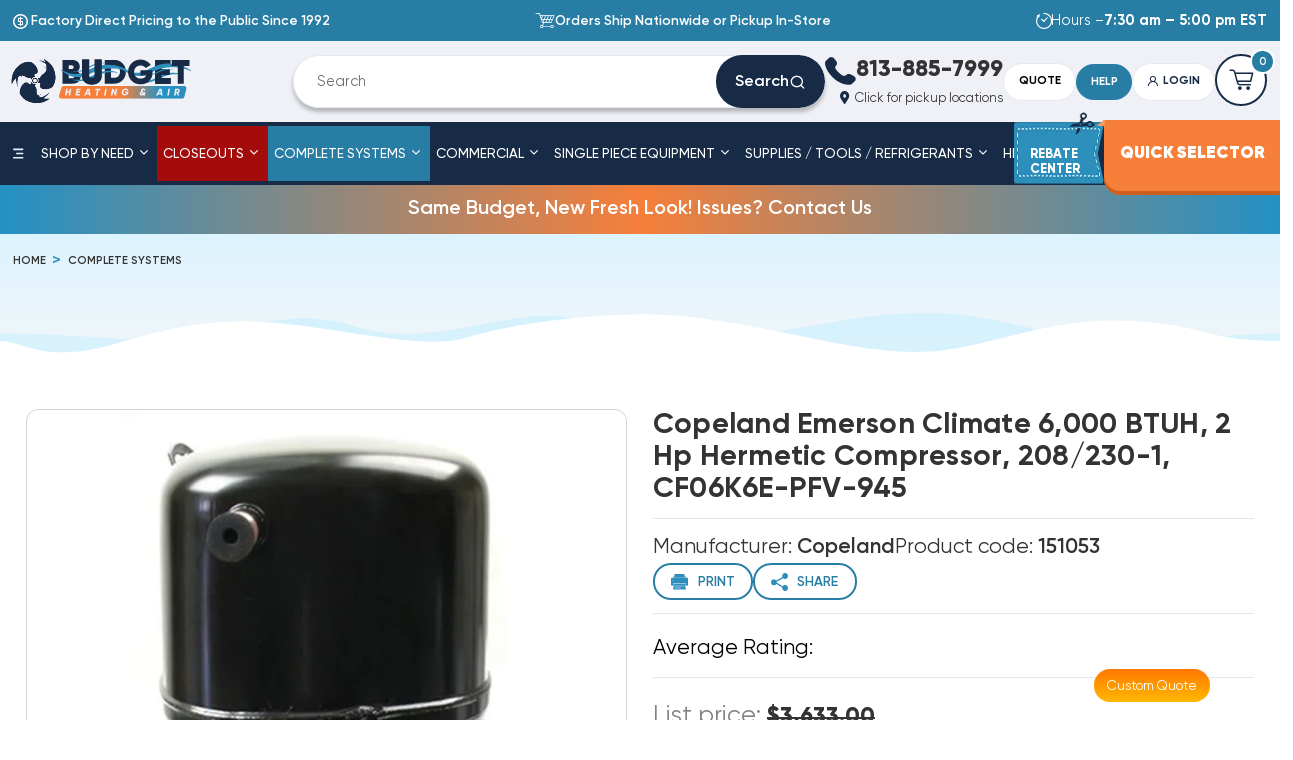

--- FILE ---
content_type: text/html; charset=UTF-8
request_url: https://www.budgetheating.com/Copeland-Emerson-Compressor-CF06K6E-PFV-945-p/151053.htm
body_size: 47201
content:

<!DOCTYPE html>
<html class="no-js !tw-overflow-x-hidden" lang="en">
    <head>
	
	<script>!function(){function t(){if(document.querySelector('script[type="application/ld+json"][data-faq-json="true"]'))return;let t=function t(){let e=document.querySelector(".faq-section");if(!e)return null;let n=Array.from(e.querySelectorAll("ul > li")),r=n.map(t=>{let e=t.querySelector("h3");if(!e)return null;let n=Array.from(t.querySelectorAll("p"));if(0===n.length)return null;let r=e.textContent.trim(),l=n.map(t=>t.textContent.trim()).filter(Boolean).join("\n\n");return r&&l?{"@type":"Question",name:r,acceptedAnswer:{"@type":"Answer",text:l}}:null}).filter(Boolean);return 0===r.length?null:{"@context":"https://schema.org","@type":"FAQPage",mainEntity:r}}();t&&function t(e){let n=document.createElement("script");n.type="application/ld+json",n.setAttribute("data-faq-json","true"),n.text=JSON.stringify(e),document.head.appendChild(n)}(t)}"loading"===document.readyState?document.addEventListener("DOMContentLoaded",t):t()}();</script>

	<title>151053 | Copeland Emerson Climate 6,000 BTUH, 2 hp Hermetic </title>	
<link rel="dns-prefetch preconnect" href="https://cdn11.bigcommerce.com/s-bgnp0pk0ti" crossorigin><meta property="product:price:amount" content="3335" /><meta property="product:price:currency" content="USD" /><meta property="og:url" content="https://www.budgetheating.com/Copeland-Emerson-Compressor-CF06K6E-PFV-945-p/151053.htm" /><meta property="og:site_name" content="Budget Heating and Air Conditioning Inc" /><meta name="keywords" content="Copeland, Emerson Climate, 6,000 BTUH, 2 hp, Hermetic Compressor, 208/230-1, CF06K6E-PFV-945, Refrigeration"><meta name="description" content="Copeland Emerson Climate 6,000 BTUH, 2 hp Hermetic Compressor, 208/230-1 / CF06K6E-PFV-945"><link rel='canonical' href='https://www.budgetheating.com/Copeland-Emerson-Compressor-CF06K6E-PFV-945-p/151053.htm' /><meta name='platform' content='bigcommerce.stencil' /><meta property="og:type" content="product" />
<meta property="og:title" content="Copeland Emerson Climate 6,000 BTUH, 2 hp Hermetic Compressor, 208/230-1, CF06K6E-PFV-945" />
<meta property="og:description" content="Copeland Emerson Climate 6,000 BTUH, 2 hp Hermetic Compressor, 208/230-1 / CF06K6E-PFV-945" />
<meta property="og:image" content="https://cdn11.bigcommerce.com/s-bgnp0pk0ti/products/39898/images/61565/151053-2__42999.1728541429.386.513.jpg?c=1" />
<meta property="og:availability" content="instock" />
<meta property="pinterest:richpins" content="enabled" />
        
         
        <link href="https://cdn11.bigcommerce.com/s-bgnp0pk0ti/product_images/fav-icon.png?t&#x3D;1743202508" rel="shortcut icon">
        <meta name="viewport" content="width=device-width, initial-scale=1">
        <script>
            document.documentElement.className = document.documentElement.className.replace('no-js', 'js');
        </script>

        <script>
    function browserSupportsAllFeatures() {
        return window.Promise
            && window.fetch
            && window.URL
            && window.URLSearchParams
            && window.WeakMap
            // object-fit support
            && ('objectFit' in document.documentElement.style);
    }

    function loadScript(src) {
        var js = document.createElement('script');
        js.src = src;
        js.onerror = function () {
            console.error('Failed to load polyfill script ' + src);
        };
        document.head.appendChild(js);
    }

    if (!browserSupportsAllFeatures()) {
        loadScript('https://cdn11.bigcommerce.com/s-bgnp0pk0ti/stencil/45532fc0-c2a6-013e-223e-769a8f551cd9/e/12a75660-77b9-013e-f247-72ea9f9a4d8a/dist/theme-bundle.polyfills.js');
    }
</script>
        <script>window.consentManagerTranslations = `{"locale":"en","locales":{"consent_manager.data_collection_warning":"en","consent_manager.accept_all_cookies":"en","consent_manager.gdpr_settings":"en","consent_manager.data_collection_preferences":"en","consent_manager.manage_data_collection_preferences":"en","consent_manager.use_data_by_cookies":"en","consent_manager.data_categories_table":"en","consent_manager.allow":"en","consent_manager.accept":"en","consent_manager.deny":"en","consent_manager.dismiss":"en","consent_manager.reject_all":"en","consent_manager.category":"en","consent_manager.purpose":"en","consent_manager.functional_category":"en","consent_manager.functional_purpose":"en","consent_manager.analytics_category":"en","consent_manager.analytics_purpose":"en","consent_manager.targeting_category":"en","consent_manager.advertising_category":"en","consent_manager.advertising_purpose":"en","consent_manager.essential_category":"en","consent_manager.esential_purpose":"en","consent_manager.yes":"en","consent_manager.no":"en","consent_manager.not_available":"en","consent_manager.cancel":"en","consent_manager.save":"en","consent_manager.back_to_preferences":"en","consent_manager.close_without_changes":"en","consent_manager.unsaved_changes":"en","consent_manager.by_using":"en","consent_manager.agree_on_data_collection":"en","consent_manager.change_preferences":"en","consent_manager.cancel_dialog_title":"en","consent_manager.privacy_policy":"en","consent_manager.allow_category_tracking":"en","consent_manager.disallow_category_tracking":"en"},"translations":{"consent_manager.data_collection_warning":"We use cookies (and other similar technologies) to collect data to improve your shopping experience.","consent_manager.accept_all_cookies":"Accept All Cookies","consent_manager.gdpr_settings":"Settings","consent_manager.data_collection_preferences":"Website Data Collection Preferences","consent_manager.manage_data_collection_preferences":"Manage Website Data Collection Preferences","consent_manager.use_data_by_cookies":" uses data collected by cookies and JavaScript libraries to improve your shopping experience.","consent_manager.data_categories_table":"The table below outlines how we use this data by category. To opt out of a category of data collection, select 'No' and save your preferences.","consent_manager.allow":"Allow","consent_manager.accept":"Accept","consent_manager.deny":"Deny","consent_manager.dismiss":"Dismiss","consent_manager.reject_all":"Reject all","consent_manager.category":"Category","consent_manager.purpose":"Purpose","consent_manager.functional_category":"Functional","consent_manager.functional_purpose":"Enables enhanced functionality, such as videos and live chat. If you do not allow these, then some or all of these functions may not work properly.","consent_manager.analytics_category":"Analytics","consent_manager.analytics_purpose":"Provide statistical information on site usage, e.g., web analytics so we can improve this website over time.","consent_manager.targeting_category":"Targeting","consent_manager.advertising_category":"Advertising","consent_manager.advertising_purpose":"Used to create profiles or personalize content to enhance your shopping experience.","consent_manager.essential_category":"Essential","consent_manager.esential_purpose":"Essential for the site and any requested services to work, but do not perform any additional or secondary function.","consent_manager.yes":"Yes","consent_manager.no":"No","consent_manager.not_available":"N/A","consent_manager.cancel":"Cancel","consent_manager.save":"Save","consent_manager.back_to_preferences":"Back to Preferences","consent_manager.close_without_changes":"You have unsaved changes to your data collection preferences. Are you sure you want to close without saving?","consent_manager.unsaved_changes":"You have unsaved changes","consent_manager.by_using":"By using our website, you're agreeing to our","consent_manager.agree_on_data_collection":"By using our website, you're agreeing to the collection of data as described in our ","consent_manager.change_preferences":"You can change your preferences at any time","consent_manager.cancel_dialog_title":"Are you sure you want to cancel?","consent_manager.privacy_policy":"Privacy Policy","consent_manager.allow_category_tracking":"Allow [CATEGORY_NAME] tracking","consent_manager.disallow_category_tracking":"Disallow [CATEGORY_NAME] tracking"}}`;</script>

        <script>
            window.lazySizesConfig = window.lazySizesConfig || {};
            window.lazySizesConfig.loadMode = 1;
        </script>
        <script async src="https://cdn11.bigcommerce.com/s-bgnp0pk0ti/stencil/45532fc0-c2a6-013e-223e-769a8f551cd9/e/12a75660-77b9-013e-f247-72ea9f9a4d8a/dist/theme-bundle.head_async.js"></script>        
        <link data-stencil-stylesheet href="https://cdn11.bigcommerce.com/s-bgnp0pk0ti/stencil/45532fc0-c2a6-013e-223e-769a8f551cd9/e/12a75660-77b9-013e-f247-72ea9f9a4d8a/css/theme-7766a030-c2a6-013e-4ed9-4ee72024a520.css" rel="stylesheet">		
		
		
        <!-- Start Tracking Code for analytics_facebook -->

<script>
!function(f,b,e,v,n,t,s){if(f.fbq)return;n=f.fbq=function(){n.callMethod?n.callMethod.apply(n,arguments):n.queue.push(arguments)};if(!f._fbq)f._fbq=n;n.push=n;n.loaded=!0;n.version='2.0';n.queue=[];t=b.createElement(e);t.async=!0;t.src=v;s=b.getElementsByTagName(e)[0];s.parentNode.insertBefore(t,s)}(window,document,'script','https://connect.facebook.net/en_US/fbevents.js');

fbq('set', 'autoConfig', 'false', '392565108959103');
fbq('dataProcessingOptions', ['LDU'], 0, 0);
fbq('init', '392565108959103', {"external_id":"c2d29fe4-50aa-4549-8994-a37dab501212"});
fbq('set', 'agent', 'bigcommerce', '392565108959103');

function trackEvents() {
    var pathName = window.location.pathname;

    fbq('track', 'PageView', {}, "");

    // Search events start -- only fire if the shopper lands on the /search.php page
    if (pathName.indexOf('/search.php') === 0 && getUrlParameter('search_query')) {
        fbq('track', 'Search', {
            content_type: 'product_group',
            content_ids: [],
            search_string: getUrlParameter('search_query')
        });
    }
    // Search events end

    // Wishlist events start -- only fire if the shopper attempts to add an item to their wishlist
    if (pathName.indexOf('/wishlist.php') === 0 && getUrlParameter('added_product_id')) {
        fbq('track', 'AddToWishlist', {
            content_type: 'product_group',
            content_ids: []
        });
    }
    // Wishlist events end

    // Lead events start -- only fire if the shopper subscribes to newsletter
    if (pathName.indexOf('/subscribe.php') === 0 && getUrlParameter('result') === 'success') {
        fbq('track', 'Lead', {});
    }
    // Lead events end

    // Registration events start -- only fire if the shopper registers an account
    if (pathName.indexOf('/login.php') === 0 && getUrlParameter('action') === 'account_created') {
        fbq('track', 'CompleteRegistration', {}, "");
    }
    // Registration events end

    

    function getUrlParameter(name) {
        var cleanName = name.replace(/[\[]/, '\[').replace(/[\]]/, '\]');
        var regex = new RegExp('[\?&]' + cleanName + '=([^&#]*)');
        var results = regex.exec(window.location.search);
        return results === null ? '' : decodeURIComponent(results[1].replace(/\+/g, ' '));
    }
}

if (window.addEventListener) {
    window.addEventListener("load", trackEvents, false)
}
</script>
<noscript><img height="1" width="1" style="display:none" alt="null" src="https://www.facebook.com/tr?id=392565108959103&ev=PageView&noscript=1&a=plbigcommerce1.2&eid="/></noscript>

<!-- End Tracking Code for analytics_facebook -->

<!-- Start Tracking Code for analytics_googleanalytics4 -->

<script data-cfasync="false" src="https://cdn11.bigcommerce.com/shared/js/google_analytics4_bodl_subscribers-358423becf5d870b8b603a81de597c10f6bc7699.js" integrity="sha256-gtOfJ3Avc1pEE/hx6SKj/96cca7JvfqllWA9FTQJyfI=" crossorigin="anonymous"></script>
<script data-cfasync="false">
  (function () {
    window.dataLayer = window.dataLayer || [];

    function gtag(){
        dataLayer.push(arguments);
    }

    function initGA4(event) {
         function setupGtag() {
            function configureGtag() {
                gtag('js', new Date());
                gtag('set', 'developer_id.dMjk3Nj', true);
                gtag('config', 'G-F6CNYR17SB');
            }

            var script = document.createElement('script');

            script.src = 'https://www.googletagmanager.com/gtag/js?id=G-F6CNYR17SB';
            script.async = true;
            script.onload = configureGtag;

            document.head.appendChild(script);
        }

        setupGtag();

        if (typeof subscribeOnBodlEvents === 'function') {
            subscribeOnBodlEvents('G-F6CNYR17SB', false);
        }

        window.removeEventListener(event.type, initGA4);
    }

    

    var eventName = document.readyState === 'complete' ? 'consentScriptsLoaded' : 'DOMContentLoaded';
    window.addEventListener(eventName, initGA4, false);
  })()
</script>

<!-- End Tracking Code for analytics_googleanalytics4 -->

<!-- Start Tracking Code for analytics_siteverification -->

<meta name="google-site-verification" content="AnTx4nDy6ERFHLl_nxcGv_oPT01v5XBGYDgpzv81Fng" />
<meta name="google-site-verification" content="7nsF-w6aJ40ucLWvw6Knp3xiHTGNrS8-KHYs7olWwZ4" />

<!-- End Tracking Code for analytics_siteverification -->


<script type="text/javascript" src="https://checkout-sdk.bigcommerce.com/v1/loader.js" defer ></script>
<script src="https://www.google.com/recaptcha/api.js" async defer></script>
<script type="text/javascript">
var BCData = {"product_attributes":{"sku":"151053","upc":null,"mpn":"CF06K6EPFV945","gtin":null,"weight":{"formatted":"76.00 LBS","value":76},"base":true,"image":null,"price":{"without_tax":{"formatted":"$3,335.00","value":3335,"currency":"USD"},"tax_label":"Tax","rrp_without_tax":{"formatted":"$3,633.00","value":3633,"currency":"USD"},"saved":{"formatted":"$298.00","value":298,"currency":"USD"}},"out_of_stock_behavior":"label_option","out_of_stock_message":"Out of stock","available_modifier_values":[202730,202731,202732],"in_stock_attributes":[202730,202731,202732],"stock":null,"instock":true,"stock_message":null,"purchasable":true,"purchasing_message":null,"call_for_price_message":null}};
</script>
<script src='https://dynamic.criteo.com/js/ld/ld.js?a=30210' async ></script><script src='https://searchserverapi1.com/widgets/bigcommerce/init.js?api_key=6a8w5K9a8e' async  ></script><script src="//cdn.statstrk01.com/assets/javascripts/sdk2.js" data-app-hostname="stats.ryzeo.com" data-account-id="513641" type="text/javascript" async="" id="stats-script" class="stats_sdk"></script>
<script type="text/javascript">
   let __ss__accountId = 513641;
   let formAutoEmailCapture = true;
   let sendAnonymousEventsAfterIdentification = false;
   window._ssstats = window._ssstats || [];
   _ssstats.push([
       'configure', {
           'accountId': __ss__accountId,
           'formAutoEmailCapture': formAutoEmailCapture,
           'sendAnonymousEventsAfterIdentification': sendAnonymousEventsAfterIdentification
       }
   ]);
   let full_name = '';
   full_name = full_name.split(' ');
   let customer = {
   		'email': '',
		'first_name': full_name[0],
		'last_name': full_name[1]
	}
   	if (customer.email != '') {
   		_ssstats.push(['identify', customer.email, {
   			'first_name': customer.first_name ,
			'last_name': customer.last_name 
		}]);
   	}      
	console.log(customer)
    pageType = 'product'
    if (pageType && pageType == 'product') { 
    	let payload = {
    		'product_id': '39898',
            'product_name': 'Copeland Emerson Climate 6,000 BTUH, 2 hp Hermetic Compressor, 208/230-1, CF06K6E-PFV-945',
            'product_price': '3335',
            'product_url': 'https://www.budgetheating.com/Copeland-Emerson-Compressor-CF06K6E-PFV-945-p/151053.htm',
            'product_category': 'Complete Systems/Refrigeration,Complete Systems/Refrigeration/Compressors &amp; Other Supply Items,Complete Systems,Quick Selector/SINGLE EQUIPMENT/REFRIGERATION,Quick Selector/COMPLETE SYSTEMS/REFRIGERATION/PARTS / SUPPLIES,Quick Selector/SINGLE EQUIPMENT/REFRIGERATION/PARTS / SUPPLIES'
        }
            payload['product_image'] = 'https://cdn11.bigcommerce.com/s-bgnp0pk0ti/images/stencil/{:size}/products/39898/61565/151053-2__42999.1728541429.jpg?c&#x3D;1';
        _ssstats.push(['publish', 'product_view', payload]);
        console.log(payload)
    } else if(pageType && pageType == 'category') {
        let items = [];
        let productData = {}
        let payload = {
            'category_name': ''
        }
         payload['items'] = items;
               _ssstats.push(['publish', 'category_view', payload]);
         console.log(payload);
    } else if(pageType && pageType == 'search') {
        let payload = {
        	'search_term': ''
        }
        let items = []
        let productData = {}
        payload['items'] = items
        _ssstats.push(['publish', 'search_view', payload]);
        console.log(payload)
    } else if(pageType && pageType == 'cart') {
        let items = [];
        let productData = {}
        let payload = {
            'grand_total': '',
            'sub_total': ''
        }
        payload['items'] = items
        _ssstats.push(['publish', 'cart_view', payload]);  
        console.log(payload)
     } else if (pageType && pageType == 'orderconfirmation'){
            fetch('/api/storefront/order/', {credentials: 'include'})
            	.then(function(response) {
                	return response.json();
        		}).then(function(response) {
                console.log(response);
        			let orderData = response
                 	let items = [];
        			let productData = {}
        			let payload = {
        				'order_id': orderData.orderId,
        				'_ssInsightsUniqueId': orderData.orderId,
        				'monetaryValue': `${orderData.baseAmount}`,
        				'subtotal_currency_type': `${orderData.currency.symbol}`,
                        'firstName': `${orderData.billingAddress.firstName}`,
                        'lastName': `${orderData.billingAddress.lastName}`,
                        'zipCode': `${orderData.billingAddress.postalCode}`
        			}
        			orderData.lineItems.physicalItems.forEach(function(product) {
        				productData = {
	        				'product_name': `${product.name}`,
	                		'product_url': `${product.url}`,
	                		'product_quantity': `${product.quantity}`,
	                		'product_price': `${product.salePrice}`,
	                		'product_subtotal': `${product.extendedSalePrice}`,
	                		'product_id': `${product.id}`,
	                		'categories': product.categories
	            		}
	            		if (product.imageUrl) {
	                		productData['product_image_url'] = `${product.imageUrl}`;
	            		}
	            		items.push(productData)
	            		productData = {}
        			});
        			payload['items'] = items
        			_ssstats.push(['publish', 'purchase', payload]); 
        		})
    } else if(pageType && pageType == 'default'){
        _ssstats.push(['publish', 'homepage_browse', {}]);
        console.log('home page')
    }
</script><!-- Google Tag Manager -->
<script>(function(w,d,s,l,i){w[l]=w[l]||[];w[l].push({'gtm.start':
new Date().getTime(),event:'gtm.js'});var f=d.getElementsByTagName(s)[0],
j=d.createElement(s),dl=l!='dataLayer'?'&l='+l:'';j.async=true;j.src=
'https://www.googletagmanager.com/gtm.js?id='+i+dl;f.parentNode.insertBefore(j,f);
})(window,document,'script','dataLayer','GTM-5TNF3HXX');</script>
<!-- End Google Tag Manager -->


<script>
    var CRTO_PartnerID = 30210;
    var CRTO_DeviceType = /iPad/.test(navigator.userAgent)?"t":/Mobile|iP(hone|od)|Android|BlackBerry|IEMobile|Silk/.test(navigator.userAgent)?"m":"d";
    var CRTO_Email = "" || "";
    window.criteo_q = window.criteo_q || [];
    window.criteo_q.push(
        { event : "setAccount", account : CRTO_PartnerID},
        { event : "setSiteType", type: CRTO_DeviceType},
        { event : "setEmail", email: CRTO_Email},
        { event: "setZipcode", zipcode: "" }
    );
    if (window.location.pathname == "/") {
        window.criteo_q.push({ event: "viewHome" , ecpplugin: "BigCommerce-Stencil" });
    } else {
        switch("product") {
            case "product":
                window.criteo_q.push({ event : "viewItem", ecpplugin: "BigCommerce-Stencil", item: "39898"});
                break;
            case "search":
                var CRTO_ListingArray = []; 
                window.criteo_q.push({ event : "viewSearchResult",
                                    ecpplugin: "BigCommerce-Stencil",
                                    keywords: "",
                                    item: CRTO_ListingArray
                });
                break;
            case "category":
                var CRTO_ListingArray = []; 
                window.criteo_q.push({ event : "viewList",
                                    ecpplugin: "BigCommerce-Stencil",
                                    category: "",
                                    item: CRTO_ListingArray
                });
                break;
            case "cart":
                var CRTO_BasketData = [];
                fetch('/api/storefront/carts?include=',{'credentials':'include','headers':{'Accept':'application/json', 'Content-Type': 'application/json'}}).then(function(response){ return response.json();}).then(function(data) { 
                    for (x in data[0].lineItems){
                        if(data[0].lineItems[x] != []){
                            for (y in data[0].lineItems[x]){
                                CRTO_BasketData.push({
                                    'id': data[0].lineItems[x][y].productId,
                                    'price': data[0].lineItems[x][y].salePrice,
                                    'quantity': data[0].lineItems[x][y].quantity
                                })
                            }
                        }
                    }
                    window.criteo_q.push({ event: "viewBasket", ecpplugin: "BigCommerce-Stencil", item: CRTO_BasketData});
                });
                break;
            case "default":
                window.criteo_q.push({ event: "viewHome" , ecpplugin: "BigCommerce-Stencil" });
                break;
            default:
                window.criteo_q.push({ event: "viewPage" , ecpplugin: "BigCommerce-Stencil" });
        }
    }
    window.addEventListener('load', function() {
  // ajax request catching
  (function(open) {
    XMLHttpRequest.prototype.open = function(method, url, async, user, pass) {
        this.addEventListener("readystatechange", function() {
            try {
                if (this.readyState == 4 && url.includes("/cart/add")) {
                    crtoAddedItem = JSON.parse(this.response).data.cart_item.product_id;
                    $.getJSON("/api/storefront/carts", function(data) {
                        var crtoLineItems = data[0].lineItems.physicalItems;
                        for (var x in crtoLineItems) {
                            if (crtoLineItems[x].productId == crtoAddedItem){
                                var crtoAddToCartProducts = [];
                                crtoAddToCartProducts.push({
                                	'id': crtoLineItems[x].productId,
                                	'price': crtoLineItems[x].salePrice,
                                	'quantity': crtoLineItems[x].quantity,    
                                });
                              window.criteo_q.push({
                      			  event: "addToCart",
                      			  product: crtoAddToCartProducts
                    		  });
                            return;
                            }
                        }
                    });
                }
            } catch (err) {
                //do nothing
        	}
        }, false);
        open.apply(this, arguments);
    };
  })(XMLHttpRequest.prototype.open);
}, false);
</script>
 <script data-cfasync="false" src="https://microapps.bigcommerce.com/bodl-events/1.9.4/index.js" integrity="sha256-Y0tDj1qsyiKBRibKllwV0ZJ1aFlGYaHHGl/oUFoXJ7Y=" nonce="" crossorigin="anonymous"></script>
 <script data-cfasync="false" nonce="">

 (function() {
    function decodeBase64(base64) {
       const text = atob(base64);
       const length = text.length;
       const bytes = new Uint8Array(length);
       for (let i = 0; i < length; i++) {
          bytes[i] = text.charCodeAt(i);
       }
       const decoder = new TextDecoder();
       return decoder.decode(bytes);
    }
    window.bodl = JSON.parse(decodeBase64("[base64]"));
 })()

 </script>

<script nonce="">
(function () {
    var xmlHttp = new XMLHttpRequest();

    xmlHttp.open('POST', 'https://bes.gcp.data.bigcommerce.com/nobot');
    xmlHttp.setRequestHeader('Content-Type', 'application/json');
    xmlHttp.send('{"store_id":"1003116909","timezone_offset":"-4.0","timestamp":"2026-02-01T01:38:16.58244600Z","visit_id":"04faf62e-47ec-4a0e-ab35-807f502bb537","channel_id":1}');
})();
</script>

		
        <script src='https://widget.sezzle.com/v1/javascript/price-widget?uuid=e98d697c-92af-4f3f-9b4c-37ca5dbf8e5b'></script>
		 <script type='text/javascript'>
document.sezzleConfig = {
"configGroups": [{
"targetXPath": ".price-withouttax/.price-value-wrapper/.price-value"
},{
"targetXPath": ".price-withtax/.price-value-wrapper/.price-value"
},{
"targetXPath": ".productView-price/.price-section/.price--withoutTax"
},{
"targetXPath": ".productView-price/.price-section/.price--withTax"
},{
"targetXPath": ".cart-total-grandTotal/SPAN-0",
"renderToPath": "../..",
"urlMatch": "cart"
},{
"targetXPath":".order-total/.cart-totals-value/.value-price"
}]
}</script><script src='https://widget.sezzle.com/v1/javascript/price-widget?uuid=sz_pub_F09Vp9okRVhoAx7AhFMEWJB6A4PMifbB'></script>

		

		<!-- Google Tag Manager (noscript) -->
<noscript><iframe src=https://www.googletagmanager.com/ns.html?id=GTM-5TNF3HXX
height="0" width="0" style="display:none;visibility:hidden"></iframe></noscript>
<!-- End Google Tag Manager (noscript) -->
    </head>
    <body class="page-product   ">
        <svg data-src="https://cdn11.bigcommerce.com/s-bgnp0pk0ti/stencil/45532fc0-c2a6-013e-223e-769a8f551cd9/e/12a75660-77b9-013e-f247-72ea9f9a4d8a/img/icon-sprite.svg" class="icons-svg-sprite"></svg>
		<div id="site-body">
		<div id="topOfPage"></div>
        <header class="header tw-h-auto  ease-in-out duration-300">
<div class="header_mobile_h  tw-overflow-hidden lg:tw-overflow-visible header-stick tw-w-full !tw-z-[100]">
<div class="header_mobile_wrapper  tw-w-full tw-z-50 lg:tw-z-0 tw-shadow-light">
  <div
    class="header__top header-top tw-bg-blue tw-text-white"
  >
    <div class="container--lg">
      <div class="tw-py-1 lg:tw-py-3">
        <ul class="tw-flex tw-items-center tw-justify-between tw-gap-6">
          <li>
            <div class="tw-flex tw-items-center tw-gap-3 tw-hidden lg:tw-block">
              <i class="icon icon-coin-dollar tw-text-xl"></i>

              <span class="tw-font-semibold">
                Factory Direct Pricing to the Public Since 1992
              </span>
            </div>
			<a
      href="tel:813-885-7999"
      class="tw-inline-flex tw-items-center tw-gap-2 tw-text-sm md:tw-text-lg tw-font-semibold lg:tw-hidden"
    >
      <i class="icon-phone"></i>

      <span class="tw-font-bold tw-text-white">813-885-7999</span>
    </a>
          </li>

          <li class="tw-hidden lg:tw-block">
            <div class="tw-flex tw-items-center tw-gap-3">
              <i class="icon-cart tw-text-xl"></i>

              <span class="tw-font-semibold">
                Orders Ship Nationwide or Pickup In-Store
              </span>
            </div>
          </li>

          <li>
            <div class="tw-flex tw-items-center tw-gap-3">
              <i class="icon icon-timer tw-text-xl"></i>

              <span class="tw-font-normal tw-text-sm md:tw-text-lg lg:tw-text-lg">
                <span class="tw-hidden md:tw-inline-block">Hours – </span><strong>7:30 am – 5:00 pm EST</strong>
              </span>
            </div>
          </li>
        </ul>
      </div>
    </div>
  </div>

  <div class="header__middle tw-relative header-middle tw-bg-white lg:tw-bg-blue-05 tw-text-blue-dark">
    <div class="header-middle__container container--lg">
      <div class="header-middle__wrap tw-py-1 md:tw-py-2 tw-flex tw-flex-wrap tw-gap-y-0 lg:tw-gap-8 tw-items-center tw-justify-end tw-py-1 lg:tw-py-4 md:tw-py-4">
        <a href="/" class="header-middle__logo1 tw-relative tw-flex tw-mr-auto tw-w-[45%] md:tw-w-[12%] 2xl:tw-w-[20%] tw-max-w-[200px] lg:tw-max-w-[350px] lg:tw-flex">	
<img src="https://cdn11.bigcommerce.com/s-bgnp0pk0ti/stencil/45532fc0-c2a6-013e-223e-769a8f551cd9/e/12a75660-77b9-013e-f247-72ea9f9a4d8a/img/mini-logo.png" alt="budgetheating.com" class="rotate_main tw-max-h-[40px] tw-inline-block lg:tw-inline md:tw-max-h-[45px] 2xl:tw-max-h-[70px] tw-mr-0 " />	
<img src="https://cdn11.bigcommerce.com/s-bgnp0pk0ti/stencil/45532fc0-c2a6-013e-223e-769a8f551cd9/e/12a75660-77b9-013e-f247-72ea9f9a4d8a/img/logo-minimal-animated.svg" data-sizes="auto"  width="238" height="70" alt="budgetheating.com" title="budgetheating.com" class="lg:tw-max-h-[40px] 2xl:tw-max-h-[70px] tw-block tw-hidden lg:tw-inline lazyautosizes lazyloaded" sizes="238px">

		  
          <img 
src="https://res.cloudinary.com/dbdh1i4ic/image/fetch/f_auto/https://cdn11.bigcommerce.com/s-bgnp0pk0ti/stencil/45532fc0-c2a6-013e-223e-769a8f551cd9/e/12a75660-77b9-013e-f247-72ea9f9a4d8a/img/logo.svg"
data-srcset="https://res.cloudinary.com/dbdh1i4ic/image/fetch/f_auto/https://cdn11.bigcommerce.com/s-bgnp0pk0ti/stencil/45532fc0-c2a6-013e-223e-769a8f551cd9/e/12a75660-77b9-013e-f247-72ea9f9a4d8a/img/logo.svg"
srcset="https://res.cloudinary.com/dbdh1i4ic/image/fetch/f_auto/https://cdn11.bigcommerce.com/s-bgnp0pk0ti/stencil/45532fc0-c2a6-013e-223e-769a8f551cd9/e/12a75660-77b9-013e-f247-72ea9f9a4d8a/img/logo.svg" data-sizes="auto"  width="451" height="109"    alt="budgetheating.com" title="budgetheating.com"  class="tw-max-h-[40px] md:tw-max-h-[50px] 2xl:tw-max-h-[70px] tw-inline-block lg:tw-hidden tw-w-auto "
>        </a>
        <form action="/search.php"
  class="header-middle__search-block search-block tw-relative tw-flex tw-rounded-[2rem] tw-overflow-hidden tw-z-[320] md:tw-flex-[0_0_100%] lg:tw-flex-[0_0_41rem] 3xl:tw-flex-[0_0_50rem] tw-order-1 lg:tw-order-none tw-hidden lg:tw-flex" style="box-shadow: 0px 4px 4px 0px rgba(0, 0, 0, 0.25);">
  <input type="text" placeholder="Search" size="3"
    class="search-block__input tw-flex-auto -tw-mr-8 tw-border tw-border-light-gray tw-rounded-tl-[2rem] tw-rounded-bl-[2rem] tw-font-normal tw-text-lg tw-bg-white tw-text-text tw-min-w-0 tw-py-3 lg:tw-py-4 lg:tw-py-[1.125rem] tw-pl-7 tw-pr-12 focus:tw-outline-none focus:tw-border-primary placeholder:tw-text-text placeholder:tw-opacity-70"
    id="search_query_adv" name="search_query_adv" value="" />

  <button type="submit"
    class="search-block__btn tw-bg-blue-dark tw-inline-flex tw-gap-2 tw-items-center tw-justify-center tw-rounded-[2rem] tw-px-5  lg:tw-px-6 tw-text-lg lg:tw-text-xl tw-font-semibold tw-text-white">
    Search
    <i class="icon-search"></i>
  </button>
</form>
        <ul class="tw-hidden lg:tw-block tw-text-right print-phone">
          <li>
            <a
              href="tel:813-885-7999"
              class="tw-inline-flex tw-items-center tw-gap-2 tw-text-2xl md:tw-text-3xl xl:tw-text-[1rem] 4xl:tw-text-[1.75rem] lg:tw-leading-none tw-text-text hover:tw-text-primary tw-transition-colors tw-duration-300"
            >
              <i class="icon-phone tw-text-4xl tw-text-blue-dark"></i>

              <span class="tw-font-extrabold tw-text-4xl xl:tw-text-[1.75rem] 3xl:tw-text-4xl">813-885-7999 </span>
            </a>
          </li>

          <li class="tw-relative print-item">
                <button
                    class="tw-inline-flex tw-items-center tw-gap-2 tw-text-base tw-text-text hover:tw-text-primary tw-transition-colors tw-duration-300"
                    id="location-button"
                  >
                    <i class="icon icon-location tw-text-blue-dark"></i>

                    <span>Click for pickup locations</span>
                </button>
				<div class="tw-absolute tw-bg-white tw-rounded-[10px] !tw-z-[100] tw-p-[15px] tw-left-0 tw-top-[0px] tw-w-full tw-text-[14px] tw-text-left tw-hidden" id="location_box">
				 <span class="close_location tw-relative tw-block tw-cursor-pointer"><img src="https://cdn11.bigcommerce.com/s-bgnp0pk0ti/stencil/45532fc0-c2a6-013e-223e-769a8f551cd9/e/12a75660-77b9-013e-f247-72ea9f9a4d8a/img/close_btn.svg" alt="close" width="8" height="8" class="tw-absolute tw-right-[-8px] tw-top-[-8px]"/></span>
                <span id="location-distance"></span>
				</div>
          </li>
        </ul>

        <div class="quote-btn-wrapper  tw-flex-wrap tw-items-center tw-gap-2  ">
          <a href="/request-a-quote/"
			target="_blank"
            data-da="#sidebar-btn-box, 992"
            class="tw-border tw-border-[#e6eaf0] tw-rounded-3xl tw-px-[1.125rem] tw-py-3 tw-bg-blue lg:tw-bg-white tw-text-white lg:tw-text-black hover:tw-bg-primary tw-text-sm tw-font-bold tw-leading-[1.5] tw-text-blue-dark hover:tw-text-white tw-uppercase tw-transition-colors tw-duration-300 tw-mr-[10px] lg:tw-mr-0"
          >
            <span class="tw-hidden 2xl:tw-inline">Request A </span>Quote
          </a>

          <div  class="help-block tw-relative tw-hidden xl:tw-block"
          >
            <button
              data-toggle-trigger
              class="help-block__btn tw-border tw-border-[#e6eaf0] tw-rounded-3xl tw-px-[1.125rem] tw-py-3 tw-bg-blue hover:tw-bg-white tw-text-sm tw-font-bold tw-leading-[1.5] tw-text-white hover:tw-text-blue-dark tw-uppercase tw-transition-colors tw-duration-300"
            >
              help
            </button>

            <div
  class="help-block__popup-container tw-hidden tw-absolute tw-top-0 tw-left-2/4 -tw-translate-x-2/4 tw-pt-10 tw-mt-10"
>
  <div
    data-toggle-popup
    class="help-block__popup help-block-popup tw-relative tw-flex tw-flex-col tw-items-start tw-gap-2.5 tw-border-t tw-border-solid tw-border-primary tw-rounded-xl tw-bg-gradient-blue-01 tw-w-full tw-shadow-light tw-shadow-primary tw-p-8 tw-z-[10] before:tw-content-[''] before:tw-absolute before:-tw-top-5 before:tw-mb-1 before:tw-left-[48%] before:tw-w-0 before:tw-h-0 before:tw-border-x-[9px] before:tw-border-b-[18px] before:tw-border-x-transparent before:tw-border-b-primary before:tw-border-solid before:tw-rounded-sm before:tw-clear-both tw-min-w-[330px]"
  >
    <div class="help-block-popup__group tw-min-w-full">
      <h3
        class="help-block-popup__title tw-text-text tw-text-2xl tw-font-bold tw-tracking-tighter tw-pb-4 tw-mb-4 tw-border-b tw-border-dashed tw-border-blue-01"
      >
        Help
      </h3>

      <nav class="help-block-popup__nav">
        <ul
          class="help-block-popup__menu tw-text-text tw-font-semibold tw-uppercase"
        >
          <li>
            <a href="https://www.budgetheating.com/training/" class="tw-mb-3 !tw-text-md"> Training</a>
          </li>
          <li>
            <a href="https://www.budgetheating.com/custom-duct-work-designs/" class="tw-mb-3 !tw-text-md"> Custom Duct Work Designs</a>
          </li>
          <li>
            <a href="https://www.budgetheating.com/hvac-resources/" class="tw-mb-3 !tw-text-md"> HVAC Resources</a>
          </li>
          <li>
            <a href="https://www.budgetheating.com/faq/" class="tw-mb-3 !tw-text-md"> FAQ</a>
          </li>
          <li>
            <a href="https://www.budgetheating.com/hablamos-espa-ol/" class="tw-mb-3 !tw-text-md"> Hablamos Español</a>
          </li>
          <li>
            <a href="https://www.budgetheating.com/no-fraud-alert/" class="tw-mb-3 !tw-text-md"> No Fraud Alerts</a>
          </li>
        </ul>
      </nav>

      <div class="help-block-popup__btn-box tw-w-full">
        <a
          href="/help-center/"
          class="tw-rounded-full tw-border-2 tw-my-6 tw-text-center tw-bg-custom-orange tw-text-xl tw-border-custom-orange hover:tw-border-primary tw-px-4 tw-py-2 lg:tw-leading-[1.45] tw-font-bold tw-uppercase tw-text-nowrap hover:tw-bg-primary tw-text-white hover:tw-text-white tw-transition-colors tw-duration-300 tw-w-full tw-block"
        >
          Help center
        </a>
      </div>
    </div>

    <div class="help-block-popup__group">
      <h3
        class="help-block-popup__title tw-text-text tw-text-2xl tw-font-bold tw-tracking-tighter tw-pb-4 tw-mb-4 tw-border-b tw-border-dashed tw-border-blue-01"
      >
        Contact Us
      </h3>

      <nav class="help-block-popup__nav">
        <ul
          class="help-block-popup__menu tw-text-text tw-font-semibold tw-uppercase"
        >

          <li>
            <a href="tel:813-885-7999"  class="tw-mb-3 !tw-text-md tw-flex tw-gap-[0.5rem]"><i class="icon icon-phone tw-text-primary"></i> 813-885-7999</a>
          </li>

          <li>
            <a href="mailto:admin@Budgetheating.com" class="!tw-lowercase tw-mb-3 !tw-text-md tw-flex tw-gap-[0.5rem]"
              ><i class="icon icon-mail tw-text-primary"></i>
              <span class="tw-underline">admin@Budgetheating.com</span></a
            >
          </li>

          <li>
            <a href="/contact-us/"  class="tw-mb-3 !tw-text-md tw-flex tw-gap-[0.5rem]"
              ><i class="icon icon-timer tw-text-primary"></i> Hours – 7:30 am – 5:00 pm EST</a
            >
          </li>
        </ul>
      </nav>
    </div>
  </div>
</div>
          </div>
<div  class="help-block tw-relative tw-hidden lg:tw-block"
          >
          <a
            href="/account.php?action=order_status"
            data-da="#sidebar-btn-box, 992"
            class="account_btn tw-inline-flex tw-mr-2 lg:tw-mr-0 tw-items-center tw-gap-2 tw-border tw-border-[#e6eaf0] tw-rounded-3xl tw-px-[1.125rem] tw-py-3 tw-bg-white hover:tw-bg-primary tw-text-sm tw-font-bold tw-leading-[1.5] tw-tw-text-blue-dark hover:tw-text-white tw-uppercase tw-transition-colors tw-duration-300"
          >
            <i class="icon icon-user"></i> <span class="tw-hidden xl:tw-inline">Login</span>
          </a>
		  <div
    class="help-block__popup-container tw-hidden [.help-block:hover > &]:tw-block tw-absolute tw-top-0 tw-left-2/4 -tw-translate-x-2/4 tw-pt-10 tw-mt-10">
    <div data-toggle-popup
        class="help-block__popup help-block-popup tw-relative tw-flex tw-flex-col tw-items-start tw-gap-2.5 tw-border-t tw-border-solid tw-border-primary tw-rounded-xl tw-bg-gradient-blue-01 tw-w-full tw-shadow-light tw-shadow-primary tw-p-8 tw-z-[10] before:tw-content-[''] before:tw-absolute before:-tw-top-5 before:tw-mb-1 before:tw-left-[48%] before:tw-w-0 before:tw-h-0 before:tw-border-x-[9px] before:tw-border-b-[18px] before:tw-border-x-transparent before:tw-border-b-primary before:tw-border-solid before:tw-rounded-sm before:tw-clear-both tw-min-w-[220px]">
        <div class="help-block-popup__group tw-min-w-full">
            <ul class="tw-uppercase tw-font-semibold">
			 <li><a href="/account.php?action=order_status"
                        class="tw-mb-3 !tw-text-md tw-flex tw-gap-[0.5rem]">Login</a></li>
                <li><a href="/login.php?action=create_account" class="tw-mb-3 !tw-text-md tw-flex tw-gap-[0.5rem]">Register</a></li> 
            </ul>
        </div>
    </div>
</div>		  </div>
		  
        </div>

        <div class="header-middle__cart header-cart">
          <a href="/cart.php" class="header-cart__btn tw-relative tw-inline-flex tw-items-center tw-justify-center tw-border-2 tw-border-blue-dark tw-rounded-[50%] tw-w-12 tw-h-12     md:tw-w-16 md:tw-h-16 tw-bg-white tw-text-blue-dark tw-float-right tw-text-2xl md:tw-text-[1.625rem] focus:tw-bg-blue-dark focus:tw-text-white active:tw-bg-blue-dark active:tw-color-white" id="cart-btn">
            <i class="icon-cart-alt"></i>
            <div class="header-cart__num cart-btn__num countPill cart-quantity tw-absolute tw-right-0 -tw-top-2 tw-border-2 tw-border-white tw-rounded-[2rem] tw-p-2 !tw-bg-primary tw-text-sm tw-font-semibold tw-text-center tw-translate-x-[40%] tw-w-[25px] tw-h-[25px] tw-text-white tw-flex tw-justify-center tw-items-center">
              0
            </div>
          </a>
        </div>
        <div class="tw-relative tw-rounded tw-bg-blue-dark tw-p-2 lg:tw-hidden tw-mt-2 tw-ml-3 tw-mb-2">
          <button
            class="sidenav-menu-toggle tw-group tw-flex tw-items-center tw-justify-center tw-gap-[0.625rem] tw-text-base tw-font-semibold tw-uppercase tw-text-blue-dark lg:tw-text-white hover:tw-text-blue tw-transition-colors tw-duration-300 xl:tw-mr-3"
            id="sidenav-toggle-mobile"
          >
           <img src="https://cdn11.bigcommerce.com/s-bgnp0pk0ti/stencil/45532fc0-c2a6-013e-223e-769a8f551cd9/e/12a75660-77b9-013e-f247-72ea9f9a4d8a/img/menu.svg" alt="Menu"  class="tw-w-6 tw-h-6"/>     
          </button>
        </div>
      </div>
    </div>
  </div>
</div>
  <div class="header__bottom header-bottom tw-hidden lg:tw-block tw-relative tw-z-[97] tw-bg-white tw-text-blue-dark lg:tw-bg-blue-dark lg:tw-text-white ">
    <div
      class="header-bottom__container container--lg offset-container !tw-pr-0"
    >
      <div
        class="header-bottom__wrap tw-flex tw-justify-between tw-items-center tw-content-center"
      >
        <div class="tw-relative tw-rounded">
          <button
            class="sidenav-menu-toggle tw-group tw-flex tw-items-center tw-justify-center tw-gap-[0.625rem] tw-text-white hover:tw-text-blue-10 tw-text-base tw-font-semibold tw-uppercase tw-transition-colors tw-duration-300 xl:tw-mr-3"
            id="sidenav-toggle"
          >		 
			<img src="https://cdn11.bigcommerce.com/s-bgnp0pk0ti/stencil/45532fc0-c2a6-013e-223e-769a8f551cd9/e/12a75660-77b9-013e-f247-72ea9f9a4d8a/img/icons/menu_blue.svg" alt="Departments" class="tw-basis-8 lg:tw-basis-5 tw-w-8 tw-h-8 lg:tw-w-5 tw-h-5" width="21" height="19" />
			<span class="tw-hidden 3xl:tw-block tw-text-lg tw-text-[#dbf3ff]">
              Departments
            </span>
          </button>
        </div>

        <div class="header-bottom__menu menu !tw-h-full tw-hidden lg:tw-block tw-overflow-x-auto">
          <nav class="menu__body_nav" data-menu id="main-desktop-nav">
            <ul class="tw-w-fit !tw-flex tw-h-full  tw-w-full 3xl:tw-w-max tw-justify-left">
	 <li class="tw-h-full main_nav_item">
		<a href="https://www.budgetheating.com/shop-by-need/"
			class="!tw-py-6 !tw-px-2  tw-relative main_nav_page  tw-text-white hover:tw-bg-primary hover:tw-text-white tw-h-full tw-w-full tw-text-[1.05rem] tw-font-semibold !tw-uppercase ">Shop By Need  <i class="icon-chevron-down"></i></a>

		
		
		
		
		

		
		
		
		
		
		
		
		
		
		



		

		<div
			class=" menu__sublist menu-sublist tw-w-screen tw-pointer-events-none md:tw-fixed md:tw-z-[100] md:tw-left-0 md:tw-top-[50px] tw-overflow-hidden md:tw-overflow-auto tw-bg-transparent tw-text-inherit md:tw-overflow-x-auto md:tw-bg-white">
			<div class="menu-sublist__row_wrapper">
				<div class="menu-sublist__row">
					<div class="container--lg">
						<div class="tw-flex tw-gap-0 tw-justify-center">
								<ul class="tw-flex tw-gap-10">
								<li class="">
									<div class="tw-text-center">	
										<a href="https://www.budgetheating.com/shop-by-need/ducted-split-system/" class="!tw-block !tw-p-0 tw-mb-2">
										<img 
src="https://cdn11.bigcommerce.com/s-bgnp0pk0ti/stencil/45532fc0-c2a6-013e-223e-769a8f551cd9/e/12a75660-77b9-013e-f247-72ea9f9a4d8a/img/loading.svg" 
alt="DUCTED SPLIT SYSTEM" title="DUCTED SPLIT SYSTEM"
 data-sizes="auto"
    srcset="[data-uri]"
data-srcset="https://res.cloudinary.com/dbdh1i4ic/image/fetch/f_auto/https://cdn11.bigcommerce.com/s-bgnp0pk0ti/images/stencil/300w/e/ductedsplitsystems__77265.original.png 600w,https://res.cloudinary.com/dbdh1i4ic/image/fetch/f_auto/https://cdn11.bigcommerce.com/s-bgnp0pk0ti/images/stencil/600w/e/ductedsplitsystems__77265.original.png 600w,https://res.cloudinary.com/dbdh1i4ic/image/fetch/f_auto/https://cdn11.bigcommerce.com/s-bgnp0pk0ti/images/stencil/80w/e/ductedsplitsystems__77265.original.png 80w, https://res.cloudinary.com/dbdh1i4ic/image/fetch/f_auto/https://cdn11.bigcommerce.com/s-bgnp0pk0ti/images/stencil/160w/e/ductedsplitsystems__77265.original.png 160w, https://res.cloudinary.com/dbdh1i4ic/image/fetch/f_auto/https://cdn11.bigcommerce.com/s-bgnp0pk0ti/images/stencil/320w/e/ductedsplitsystems__77265.original.png 320w, https://res.cloudinary.com/dbdh1i4ic/image/fetch/f_auto/https://cdn11.bigcommerce.com/s-bgnp0pk0ti/images/stencil/640w/e/ductedsplitsystems__77265.original.png 640w, https://res.cloudinary.com/dbdh1i4ic/image/fetch/f_auto/https://cdn11.bigcommerce.com/s-bgnp0pk0ti/images/stencil/960w/e/ductedsplitsystems__77265.original.png 960w, https://res.cloudinary.com/dbdh1i4ic/image/fetch/f_auto/https://cdn11.bigcommerce.com/s-bgnp0pk0ti/images/stencil/1280w/e/ductedsplitsystems__77265.original.png 1280w, https://res.cloudinary.com/dbdh1i4ic/image/fetch/f_auto/https://cdn11.bigcommerce.com/s-bgnp0pk0ti/images/stencil/1920w/e/ductedsplitsystems__77265.original.png 1920w, https://res.cloudinary.com/dbdh1i4ic/image/fetch/f_auto/https://cdn11.bigcommerce.com/s-bgnp0pk0ti/images/stencil/2560w/e/ductedsplitsystems__77265.original.png 2560w"

class="lazyload tw-w-auto tw-inline tw-max-w-[90%] tw-h-[150px]
										tw-mix-blend-multiply hover:tw-opacity-80"
loading="lazy"
width="300"
height="220"

 />
										</a>
										<a href="https://www.budgetheating.com/shop-by-need/ducted-split-system/" class="!tw-text-blue-dark hover:!tw-text-primary !tw-whitespace-normal tw-text-[0.9rem] tw-leading-5 !tw-pr-0 !tw-font-bold">
										DUCTED SPLIT SYSTEM
										</a>
									</div>
								</li>
								<li class="">
									<div class="tw-text-center">	
										<a href="https://www.budgetheating.com/shop-by-need/package-unit/" class="!tw-block !tw-p-0 tw-mb-2">
										<img 
src="https://cdn11.bigcommerce.com/s-bgnp0pk0ti/stencil/45532fc0-c2a6-013e-223e-769a8f551cd9/e/12a75660-77b9-013e-f247-72ea9f9a4d8a/img/loading.svg" 
alt="PACKAGE UNIT" title="PACKAGE UNIT"
 data-sizes="auto"
    srcset="[data-uri]"
data-srcset="https://res.cloudinary.com/dbdh1i4ic/image/fetch/f_auto/https://cdn11.bigcommerce.com/s-bgnp0pk0ti/images/stencil/300w/r/package-unit__11112.original.png 600w,https://res.cloudinary.com/dbdh1i4ic/image/fetch/f_auto/https://cdn11.bigcommerce.com/s-bgnp0pk0ti/images/stencil/600w/r/package-unit__11112.original.png 600w,https://res.cloudinary.com/dbdh1i4ic/image/fetch/f_auto/https://cdn11.bigcommerce.com/s-bgnp0pk0ti/images/stencil/80w/r/package-unit__11112.original.png 80w, https://res.cloudinary.com/dbdh1i4ic/image/fetch/f_auto/https://cdn11.bigcommerce.com/s-bgnp0pk0ti/images/stencil/160w/r/package-unit__11112.original.png 160w, https://res.cloudinary.com/dbdh1i4ic/image/fetch/f_auto/https://cdn11.bigcommerce.com/s-bgnp0pk0ti/images/stencil/320w/r/package-unit__11112.original.png 320w, https://res.cloudinary.com/dbdh1i4ic/image/fetch/f_auto/https://cdn11.bigcommerce.com/s-bgnp0pk0ti/images/stencil/640w/r/package-unit__11112.original.png 640w, https://res.cloudinary.com/dbdh1i4ic/image/fetch/f_auto/https://cdn11.bigcommerce.com/s-bgnp0pk0ti/images/stencil/960w/r/package-unit__11112.original.png 960w, https://res.cloudinary.com/dbdh1i4ic/image/fetch/f_auto/https://cdn11.bigcommerce.com/s-bgnp0pk0ti/images/stencil/1280w/r/package-unit__11112.original.png 1280w, https://res.cloudinary.com/dbdh1i4ic/image/fetch/f_auto/https://cdn11.bigcommerce.com/s-bgnp0pk0ti/images/stencil/1920w/r/package-unit__11112.original.png 1920w, https://res.cloudinary.com/dbdh1i4ic/image/fetch/f_auto/https://cdn11.bigcommerce.com/s-bgnp0pk0ti/images/stencil/2560w/r/package-unit__11112.original.png 2560w"

class="lazyload tw-w-auto tw-inline tw-max-w-[90%] tw-h-[150px]
										tw-mix-blend-multiply hover:tw-opacity-80"
loading="lazy"
width="300"
height="220"

 />
										</a>
										<a href="https://www.budgetheating.com/shop-by-need/package-unit/" class="!tw-text-blue-dark hover:!tw-text-primary !tw-whitespace-normal tw-text-[0.9rem] tw-leading-5 !tw-pr-0 !tw-font-bold">
										PACKAGE UNIT
										</a>
									</div>
								</li>
								<li class="">
									<div class="tw-text-center">	
										<a href="https://www.budgetheating.com/shop-by-need/ductless-mini-split/" class="!tw-block !tw-p-0 tw-mb-2">
										<img 
src="https://cdn11.bigcommerce.com/s-bgnp0pk0ti/stencil/45532fc0-c2a6-013e-223e-769a8f551cd9/e/12a75660-77b9-013e-f247-72ea9f9a4d8a/img/loading.svg" 
alt="DUCTLESS MINI SPLIT" title="DUCTLESS MINI SPLIT"
 data-sizes="auto"
    srcset="[data-uri]"
data-srcset="https://res.cloudinary.com/dbdh1i4ic/image/fetch/f_auto/https://cdn11.bigcommerce.com/s-bgnp0pk0ti/images/stencil/300w/s/ductlessminisplit__98135.original.png 600w,https://res.cloudinary.com/dbdh1i4ic/image/fetch/f_auto/https://cdn11.bigcommerce.com/s-bgnp0pk0ti/images/stencil/600w/s/ductlessminisplit__98135.original.png 600w,https://res.cloudinary.com/dbdh1i4ic/image/fetch/f_auto/https://cdn11.bigcommerce.com/s-bgnp0pk0ti/images/stencil/80w/s/ductlessminisplit__98135.original.png 80w, https://res.cloudinary.com/dbdh1i4ic/image/fetch/f_auto/https://cdn11.bigcommerce.com/s-bgnp0pk0ti/images/stencil/160w/s/ductlessminisplit__98135.original.png 160w, https://res.cloudinary.com/dbdh1i4ic/image/fetch/f_auto/https://cdn11.bigcommerce.com/s-bgnp0pk0ti/images/stencil/320w/s/ductlessminisplit__98135.original.png 320w, https://res.cloudinary.com/dbdh1i4ic/image/fetch/f_auto/https://cdn11.bigcommerce.com/s-bgnp0pk0ti/images/stencil/640w/s/ductlessminisplit__98135.original.png 640w, https://res.cloudinary.com/dbdh1i4ic/image/fetch/f_auto/https://cdn11.bigcommerce.com/s-bgnp0pk0ti/images/stencil/960w/s/ductlessminisplit__98135.original.png 960w, https://res.cloudinary.com/dbdh1i4ic/image/fetch/f_auto/https://cdn11.bigcommerce.com/s-bgnp0pk0ti/images/stencil/1280w/s/ductlessminisplit__98135.original.png 1280w, https://res.cloudinary.com/dbdh1i4ic/image/fetch/f_auto/https://cdn11.bigcommerce.com/s-bgnp0pk0ti/images/stencil/1920w/s/ductlessminisplit__98135.original.png 1920w, https://res.cloudinary.com/dbdh1i4ic/image/fetch/f_auto/https://cdn11.bigcommerce.com/s-bgnp0pk0ti/images/stencil/2560w/s/ductlessminisplit__98135.original.png 2560w"

class="lazyload tw-w-auto tw-inline tw-max-w-[90%] tw-h-[150px]
										tw-mix-blend-multiply hover:tw-opacity-80"
loading="lazy"
width="300"
height="220"

 />
										</a>
										<a href="https://www.budgetheating.com/shop-by-need/ductless-mini-split/" class="!tw-text-blue-dark hover:!tw-text-primary !tw-whitespace-normal tw-text-[0.9rem] tw-leading-5 !tw-pr-0 !tw-font-bold">
										DUCTLESS MINI SPLIT
										</a>
									</div>
								</li>
								<li class="">
									<div class="tw-text-center">	
										<a href="https://www.budgetheating.com/shop-by-need/bard-wall-mount/" class="!tw-block !tw-p-0 tw-mb-2">
										<img 
src="https://cdn11.bigcommerce.com/s-bgnp0pk0ti/stencil/45532fc0-c2a6-013e-223e-769a8f551cd9/e/12a75660-77b9-013e-f247-72ea9f9a4d8a/img/loading.svg" 
alt="BARD WALL-MOUNT" title="BARD WALL-MOUNT"
 data-sizes="auto"
    srcset="[data-uri]"
data-srcset="https://res.cloudinary.com/dbdh1i4ic/image/fetch/f_auto/https://cdn11.bigcommerce.com/s-bgnp0pk0ti/images/stencil/300w/b/bardwallmount__83042.original.png 600w,https://res.cloudinary.com/dbdh1i4ic/image/fetch/f_auto/https://cdn11.bigcommerce.com/s-bgnp0pk0ti/images/stencil/600w/b/bardwallmount__83042.original.png 600w,https://res.cloudinary.com/dbdh1i4ic/image/fetch/f_auto/https://cdn11.bigcommerce.com/s-bgnp0pk0ti/images/stencil/80w/b/bardwallmount__83042.original.png 80w, https://res.cloudinary.com/dbdh1i4ic/image/fetch/f_auto/https://cdn11.bigcommerce.com/s-bgnp0pk0ti/images/stencil/160w/b/bardwallmount__83042.original.png 160w, https://res.cloudinary.com/dbdh1i4ic/image/fetch/f_auto/https://cdn11.bigcommerce.com/s-bgnp0pk0ti/images/stencil/320w/b/bardwallmount__83042.original.png 320w, https://res.cloudinary.com/dbdh1i4ic/image/fetch/f_auto/https://cdn11.bigcommerce.com/s-bgnp0pk0ti/images/stencil/640w/b/bardwallmount__83042.original.png 640w, https://res.cloudinary.com/dbdh1i4ic/image/fetch/f_auto/https://cdn11.bigcommerce.com/s-bgnp0pk0ti/images/stencil/960w/b/bardwallmount__83042.original.png 960w, https://res.cloudinary.com/dbdh1i4ic/image/fetch/f_auto/https://cdn11.bigcommerce.com/s-bgnp0pk0ti/images/stencil/1280w/b/bardwallmount__83042.original.png 1280w, https://res.cloudinary.com/dbdh1i4ic/image/fetch/f_auto/https://cdn11.bigcommerce.com/s-bgnp0pk0ti/images/stencil/1920w/b/bardwallmount__83042.original.png 1920w, https://res.cloudinary.com/dbdh1i4ic/image/fetch/f_auto/https://cdn11.bigcommerce.com/s-bgnp0pk0ti/images/stencil/2560w/b/bardwallmount__83042.original.png 2560w"

class="lazyload tw-w-auto tw-inline tw-max-w-[90%] tw-h-[150px]
										tw-mix-blend-multiply hover:tw-opacity-80"
loading="lazy"
width="300"
height="220"

 />
										</a>
										<a href="https://www.budgetheating.com/shop-by-need/bard-wall-mount/" class="!tw-text-blue-dark hover:!tw-text-primary !tw-whitespace-normal tw-text-[0.9rem] tw-leading-5 !tw-pr-0 !tw-font-bold">
										BARD WALL-MOUNT
										</a>
									</div>
								</li>
								<li class="">
									<div class="tw-text-center">	
										<a href="https://www.budgetheating.com/shop-by-need/commercial/" class="!tw-block !tw-p-0 tw-mb-2">
										<img 
src="https://cdn11.bigcommerce.com/s-bgnp0pk0ti/stencil/45532fc0-c2a6-013e-223e-769a8f551cd9/e/12a75660-77b9-013e-f247-72ea9f9a4d8a/img/loading.svg" 
alt="COMMERCIAL" title="COMMERCIAL"
 data-sizes="auto"
    srcset="[data-uri]"
data-srcset="https://res.cloudinary.com/dbdh1i4ic/image/fetch/f_auto/https://cdn11.bigcommerce.com/s-bgnp0pk0ti/images/stencil/300w/q/commercial__93193.original.png 600w,https://res.cloudinary.com/dbdh1i4ic/image/fetch/f_auto/https://cdn11.bigcommerce.com/s-bgnp0pk0ti/images/stencil/600w/q/commercial__93193.original.png 600w,https://res.cloudinary.com/dbdh1i4ic/image/fetch/f_auto/https://cdn11.bigcommerce.com/s-bgnp0pk0ti/images/stencil/80w/q/commercial__93193.original.png 80w, https://res.cloudinary.com/dbdh1i4ic/image/fetch/f_auto/https://cdn11.bigcommerce.com/s-bgnp0pk0ti/images/stencil/160w/q/commercial__93193.original.png 160w, https://res.cloudinary.com/dbdh1i4ic/image/fetch/f_auto/https://cdn11.bigcommerce.com/s-bgnp0pk0ti/images/stencil/320w/q/commercial__93193.original.png 320w, https://res.cloudinary.com/dbdh1i4ic/image/fetch/f_auto/https://cdn11.bigcommerce.com/s-bgnp0pk0ti/images/stencil/640w/q/commercial__93193.original.png 640w, https://res.cloudinary.com/dbdh1i4ic/image/fetch/f_auto/https://cdn11.bigcommerce.com/s-bgnp0pk0ti/images/stencil/960w/q/commercial__93193.original.png 960w, https://res.cloudinary.com/dbdh1i4ic/image/fetch/f_auto/https://cdn11.bigcommerce.com/s-bgnp0pk0ti/images/stencil/1280w/q/commercial__93193.original.png 1280w, https://res.cloudinary.com/dbdh1i4ic/image/fetch/f_auto/https://cdn11.bigcommerce.com/s-bgnp0pk0ti/images/stencil/1920w/q/commercial__93193.original.png 1920w, https://res.cloudinary.com/dbdh1i4ic/image/fetch/f_auto/https://cdn11.bigcommerce.com/s-bgnp0pk0ti/images/stencil/2560w/q/commercial__93193.original.png 2560w"

class="lazyload tw-w-auto tw-inline tw-max-w-[90%] tw-h-[150px]
										tw-mix-blend-multiply hover:tw-opacity-80"
loading="lazy"
width="300"
height="220"

 />
										</a>
										<a href="https://www.budgetheating.com/shop-by-need/commercial/" class="!tw-text-blue-dark hover:!tw-text-primary !tw-whitespace-normal tw-text-[0.9rem] tw-leading-5 !tw-pr-0 !tw-font-bold">
										COMMERCIAL
										</a>
									</div>
								</li>
								<li class="">
									<div class="tw-text-center">	
										<a href="https://www.budgetheating.com/shop-by-need/refrigeration/" class="!tw-block !tw-p-0 tw-mb-2">
										<img 
src="https://cdn11.bigcommerce.com/s-bgnp0pk0ti/stencil/45532fc0-c2a6-013e-223e-769a8f551cd9/e/12a75660-77b9-013e-f247-72ea9f9a4d8a/img/loading.svg" 
alt="REFRIGERATION" title="REFRIGERATION"
 data-sizes="auto"
    srcset="[data-uri]"
data-srcset="https://res.cloudinary.com/dbdh1i4ic/image/fetch/f_auto/https://cdn11.bigcommerce.com/s-bgnp0pk0ti/images/stencil/300w/p/refrigeration__43283.original.png 600w,https://res.cloudinary.com/dbdh1i4ic/image/fetch/f_auto/https://cdn11.bigcommerce.com/s-bgnp0pk0ti/images/stencil/600w/p/refrigeration__43283.original.png 600w,https://res.cloudinary.com/dbdh1i4ic/image/fetch/f_auto/https://cdn11.bigcommerce.com/s-bgnp0pk0ti/images/stencil/80w/p/refrigeration__43283.original.png 80w, https://res.cloudinary.com/dbdh1i4ic/image/fetch/f_auto/https://cdn11.bigcommerce.com/s-bgnp0pk0ti/images/stencil/160w/p/refrigeration__43283.original.png 160w, https://res.cloudinary.com/dbdh1i4ic/image/fetch/f_auto/https://cdn11.bigcommerce.com/s-bgnp0pk0ti/images/stencil/320w/p/refrigeration__43283.original.png 320w, https://res.cloudinary.com/dbdh1i4ic/image/fetch/f_auto/https://cdn11.bigcommerce.com/s-bgnp0pk0ti/images/stencil/640w/p/refrigeration__43283.original.png 640w, https://res.cloudinary.com/dbdh1i4ic/image/fetch/f_auto/https://cdn11.bigcommerce.com/s-bgnp0pk0ti/images/stencil/960w/p/refrigeration__43283.original.png 960w, https://res.cloudinary.com/dbdh1i4ic/image/fetch/f_auto/https://cdn11.bigcommerce.com/s-bgnp0pk0ti/images/stencil/1280w/p/refrigeration__43283.original.png 1280w, https://res.cloudinary.com/dbdh1i4ic/image/fetch/f_auto/https://cdn11.bigcommerce.com/s-bgnp0pk0ti/images/stencil/1920w/p/refrigeration__43283.original.png 1920w, https://res.cloudinary.com/dbdh1i4ic/image/fetch/f_auto/https://cdn11.bigcommerce.com/s-bgnp0pk0ti/images/stencil/2560w/p/refrigeration__43283.original.png 2560w"

class="lazyload tw-w-auto tw-inline tw-max-w-[90%] tw-h-[150px]
										tw-mix-blend-multiply hover:tw-opacity-80"
loading="lazy"
width="300"
height="220"

 />
										</a>
										<a href="https://www.budgetheating.com/shop-by-need/refrigeration/" class="!tw-text-blue-dark hover:!tw-text-primary !tw-whitespace-normal tw-text-[0.9rem] tw-leading-5 !tw-pr-0 !tw-font-bold">
										REFRIGERATION
										</a>
									</div>
								</li>
								<li class="">
									<div class="tw-text-center">	
										<a href="https://www.budgetheating.com/shop-by-need/heat-strips/" class="!tw-block !tw-p-0 tw-mb-2">
										<img 
src="https://cdn11.bigcommerce.com/s-bgnp0pk0ti/stencil/45532fc0-c2a6-013e-223e-769a8f551cd9/e/12a75660-77b9-013e-f247-72ea9f9a4d8a/img/loading.svg" 
alt="HEAT STRIPS" title="HEAT STRIPS"
 data-sizes="auto"
    srcset="[data-uri]"
data-srcset="https://res.cloudinary.com/dbdh1i4ic/image/fetch/f_auto/https://cdn11.bigcommerce.com/s-bgnp0pk0ti/images/stencil/300w/r/heatstrips__27998.original.png 600w,https://res.cloudinary.com/dbdh1i4ic/image/fetch/f_auto/https://cdn11.bigcommerce.com/s-bgnp0pk0ti/images/stencil/600w/r/heatstrips__27998.original.png 600w,https://res.cloudinary.com/dbdh1i4ic/image/fetch/f_auto/https://cdn11.bigcommerce.com/s-bgnp0pk0ti/images/stencil/80w/r/heatstrips__27998.original.png 80w, https://res.cloudinary.com/dbdh1i4ic/image/fetch/f_auto/https://cdn11.bigcommerce.com/s-bgnp0pk0ti/images/stencil/160w/r/heatstrips__27998.original.png 160w, https://res.cloudinary.com/dbdh1i4ic/image/fetch/f_auto/https://cdn11.bigcommerce.com/s-bgnp0pk0ti/images/stencil/320w/r/heatstrips__27998.original.png 320w, https://res.cloudinary.com/dbdh1i4ic/image/fetch/f_auto/https://cdn11.bigcommerce.com/s-bgnp0pk0ti/images/stencil/640w/r/heatstrips__27998.original.png 640w, https://res.cloudinary.com/dbdh1i4ic/image/fetch/f_auto/https://cdn11.bigcommerce.com/s-bgnp0pk0ti/images/stencil/960w/r/heatstrips__27998.original.png 960w, https://res.cloudinary.com/dbdh1i4ic/image/fetch/f_auto/https://cdn11.bigcommerce.com/s-bgnp0pk0ti/images/stencil/1280w/r/heatstrips__27998.original.png 1280w, https://res.cloudinary.com/dbdh1i4ic/image/fetch/f_auto/https://cdn11.bigcommerce.com/s-bgnp0pk0ti/images/stencil/1920w/r/heatstrips__27998.original.png 1920w, https://res.cloudinary.com/dbdh1i4ic/image/fetch/f_auto/https://cdn11.bigcommerce.com/s-bgnp0pk0ti/images/stencil/2560w/r/heatstrips__27998.original.png 2560w"

class="lazyload tw-w-auto tw-inline tw-max-w-[90%] tw-h-[150px]
										tw-mix-blend-multiply hover:tw-opacity-80"
loading="lazy"
width="300"
height="220"

 />
										</a>
										<a href="https://www.budgetheating.com/shop-by-need/heat-strips/" class="!tw-text-blue-dark hover:!tw-text-primary !tw-whitespace-normal tw-text-[0.9rem] tw-leading-5 !tw-pr-0 !tw-font-bold">
										HEAT STRIPS
										</a>
									</div>
								</li>
								<li class="">
									<div class="tw-text-center">	
										<a href="https://www.budgetheating.com/shop-by-need/refrigerant-tools-supplies/" class="!tw-block !tw-p-0 tw-mb-2">
										<img 
src="https://cdn11.bigcommerce.com/s-bgnp0pk0ti/stencil/45532fc0-c2a6-013e-223e-769a8f551cd9/e/12a75660-77b9-013e-f247-72ea9f9a4d8a/img/loading.svg" 
alt="REFRIGERANT / TOOLS / SUPPLIES" title="REFRIGERANT / TOOLS / SUPPLIES"
 data-sizes="auto"
    srcset="[data-uri]"
data-srcset="https://res.cloudinary.com/dbdh1i4ic/image/fetch/f_auto/https://cdn11.bigcommerce.com/s-bgnp0pk0ti/images/stencil/300w/s/refrigerant-tool-supplies__45126.original.png 600w,https://res.cloudinary.com/dbdh1i4ic/image/fetch/f_auto/https://cdn11.bigcommerce.com/s-bgnp0pk0ti/images/stencil/600w/s/refrigerant-tool-supplies__45126.original.png 600w,https://res.cloudinary.com/dbdh1i4ic/image/fetch/f_auto/https://cdn11.bigcommerce.com/s-bgnp0pk0ti/images/stencil/80w/s/refrigerant-tool-supplies__45126.original.png 80w, https://res.cloudinary.com/dbdh1i4ic/image/fetch/f_auto/https://cdn11.bigcommerce.com/s-bgnp0pk0ti/images/stencil/160w/s/refrigerant-tool-supplies__45126.original.png 160w, https://res.cloudinary.com/dbdh1i4ic/image/fetch/f_auto/https://cdn11.bigcommerce.com/s-bgnp0pk0ti/images/stencil/320w/s/refrigerant-tool-supplies__45126.original.png 320w, https://res.cloudinary.com/dbdh1i4ic/image/fetch/f_auto/https://cdn11.bigcommerce.com/s-bgnp0pk0ti/images/stencil/640w/s/refrigerant-tool-supplies__45126.original.png 640w, https://res.cloudinary.com/dbdh1i4ic/image/fetch/f_auto/https://cdn11.bigcommerce.com/s-bgnp0pk0ti/images/stencil/960w/s/refrigerant-tool-supplies__45126.original.png 960w, https://res.cloudinary.com/dbdh1i4ic/image/fetch/f_auto/https://cdn11.bigcommerce.com/s-bgnp0pk0ti/images/stencil/1280w/s/refrigerant-tool-supplies__45126.original.png 1280w, https://res.cloudinary.com/dbdh1i4ic/image/fetch/f_auto/https://cdn11.bigcommerce.com/s-bgnp0pk0ti/images/stencil/1920w/s/refrigerant-tool-supplies__45126.original.png 1920w, https://res.cloudinary.com/dbdh1i4ic/image/fetch/f_auto/https://cdn11.bigcommerce.com/s-bgnp0pk0ti/images/stencil/2560w/s/refrigerant-tool-supplies__45126.original.png 2560w"

class="lazyload tw-w-auto tw-inline tw-max-w-[90%] tw-h-[150px]
										tw-mix-blend-multiply hover:tw-opacity-80"
loading="lazy"
width="300"
height="220"

 />
										</a>
										<a href="https://www.budgetheating.com/shop-by-need/refrigerant-tools-supplies/" class="!tw-text-blue-dark hover:!tw-text-primary !tw-whitespace-normal tw-text-[0.9rem] tw-leading-5 !tw-pr-0 !tw-font-bold">
										REFRIGERANT / TOOLS / SUPPLIES
										</a>
									</div>
								</li>
								<li class="">
									<div class="tw-text-center">	
										<a href="https://www.budgetheating.com/shop-by-need/service-parts/" class="!tw-block !tw-p-0 tw-mb-2">
										<img 
src="https://cdn11.bigcommerce.com/s-bgnp0pk0ti/stencil/45532fc0-c2a6-013e-223e-769a8f551cd9/e/12a75660-77b9-013e-f247-72ea9f9a4d8a/img/loading.svg" 
alt="SERVICE PARTS" title="SERVICE PARTS"
 data-sizes="auto"
    srcset="[data-uri]"
data-srcset="https://res.cloudinary.com/dbdh1i4ic/image/fetch/f_auto/https://cdn11.bigcommerce.com/s-bgnp0pk0ti/images/stencil/300w/i/service-parts__25989.original.png 600w,https://res.cloudinary.com/dbdh1i4ic/image/fetch/f_auto/https://cdn11.bigcommerce.com/s-bgnp0pk0ti/images/stencil/600w/i/service-parts__25989.original.png 600w,https://res.cloudinary.com/dbdh1i4ic/image/fetch/f_auto/https://cdn11.bigcommerce.com/s-bgnp0pk0ti/images/stencil/80w/i/service-parts__25989.original.png 80w, https://res.cloudinary.com/dbdh1i4ic/image/fetch/f_auto/https://cdn11.bigcommerce.com/s-bgnp0pk0ti/images/stencil/160w/i/service-parts__25989.original.png 160w, https://res.cloudinary.com/dbdh1i4ic/image/fetch/f_auto/https://cdn11.bigcommerce.com/s-bgnp0pk0ti/images/stencil/320w/i/service-parts__25989.original.png 320w, https://res.cloudinary.com/dbdh1i4ic/image/fetch/f_auto/https://cdn11.bigcommerce.com/s-bgnp0pk0ti/images/stencil/640w/i/service-parts__25989.original.png 640w, https://res.cloudinary.com/dbdh1i4ic/image/fetch/f_auto/https://cdn11.bigcommerce.com/s-bgnp0pk0ti/images/stencil/960w/i/service-parts__25989.original.png 960w, https://res.cloudinary.com/dbdh1i4ic/image/fetch/f_auto/https://cdn11.bigcommerce.com/s-bgnp0pk0ti/images/stencil/1280w/i/service-parts__25989.original.png 1280w, https://res.cloudinary.com/dbdh1i4ic/image/fetch/f_auto/https://cdn11.bigcommerce.com/s-bgnp0pk0ti/images/stencil/1920w/i/service-parts__25989.original.png 1920w, https://res.cloudinary.com/dbdh1i4ic/image/fetch/f_auto/https://cdn11.bigcommerce.com/s-bgnp0pk0ti/images/stencil/2560w/i/service-parts__25989.original.png 2560w"

class="lazyload tw-w-auto tw-inline tw-max-w-[90%] tw-h-[150px]
										tw-mix-blend-multiply hover:tw-opacity-80"
loading="lazy"
width="300"
height="220"

 />
										</a>
										<a href="https://www.budgetheating.com/shop-by-need/service-parts/" class="!tw-text-blue-dark hover:!tw-text-primary !tw-whitespace-normal tw-text-[0.9rem] tw-leading-5 !tw-pr-0 !tw-font-bold">
										SERVICE PARTS
										</a>
									</div>
								</li>
								<li class="">
									<div class="tw-text-center">	
										<a href="https://www.budgetheating.com/shop-by-need/a-la-carte-single-piece/" class="!tw-block !tw-p-0 tw-mb-2">
										<img 
src="https://cdn11.bigcommerce.com/s-bgnp0pk0ti/stencil/45532fc0-c2a6-013e-223e-769a8f551cd9/e/12a75660-77b9-013e-f247-72ea9f9a4d8a/img/loading.svg" 
alt="À LA CARTE / SINGLE PIECE" title="À LA CARTE / SINGLE PIECE"
 data-sizes="auto"
    srcset="[data-uri]"
data-srcset="https://res.cloudinary.com/dbdh1i4ic/image/fetch/f_auto/https://cdn11.bigcommerce.com/s-bgnp0pk0ti/images/stencil/300w/u/a-la-carte-single-piece__22305.original.png 600w,https://res.cloudinary.com/dbdh1i4ic/image/fetch/f_auto/https://cdn11.bigcommerce.com/s-bgnp0pk0ti/images/stencil/600w/u/a-la-carte-single-piece__22305.original.png 600w,https://res.cloudinary.com/dbdh1i4ic/image/fetch/f_auto/https://cdn11.bigcommerce.com/s-bgnp0pk0ti/images/stencil/80w/u/a-la-carte-single-piece__22305.original.png 80w, https://res.cloudinary.com/dbdh1i4ic/image/fetch/f_auto/https://cdn11.bigcommerce.com/s-bgnp0pk0ti/images/stencil/160w/u/a-la-carte-single-piece__22305.original.png 160w, https://res.cloudinary.com/dbdh1i4ic/image/fetch/f_auto/https://cdn11.bigcommerce.com/s-bgnp0pk0ti/images/stencil/320w/u/a-la-carte-single-piece__22305.original.png 320w, https://res.cloudinary.com/dbdh1i4ic/image/fetch/f_auto/https://cdn11.bigcommerce.com/s-bgnp0pk0ti/images/stencil/640w/u/a-la-carte-single-piece__22305.original.png 640w, https://res.cloudinary.com/dbdh1i4ic/image/fetch/f_auto/https://cdn11.bigcommerce.com/s-bgnp0pk0ti/images/stencil/960w/u/a-la-carte-single-piece__22305.original.png 960w, https://res.cloudinary.com/dbdh1i4ic/image/fetch/f_auto/https://cdn11.bigcommerce.com/s-bgnp0pk0ti/images/stencil/1280w/u/a-la-carte-single-piece__22305.original.png 1280w, https://res.cloudinary.com/dbdh1i4ic/image/fetch/f_auto/https://cdn11.bigcommerce.com/s-bgnp0pk0ti/images/stencil/1920w/u/a-la-carte-single-piece__22305.original.png 1920w, https://res.cloudinary.com/dbdh1i4ic/image/fetch/f_auto/https://cdn11.bigcommerce.com/s-bgnp0pk0ti/images/stencil/2560w/u/a-la-carte-single-piece__22305.original.png 2560w"

class="lazyload tw-w-auto tw-inline tw-max-w-[90%] tw-h-[150px]
										tw-mix-blend-multiply hover:tw-opacity-80"
loading="lazy"
width="300"
height="220"

 />
										</a>
										<a href="https://www.budgetheating.com/shop-by-need/a-la-carte-single-piece/" class="!tw-text-blue-dark hover:!tw-text-primary !tw-whitespace-normal tw-text-[0.9rem] tw-leading-5 !tw-pr-0 !tw-font-bold">
										À LA CARTE / SINGLE PIECE
										</a>
									</div>
								</li>
								</ul>
						</div>
					</div>
				</div>
			</div>
		</div>
		</li>
	 <li class="tw-h-full main_nav_item">
		<a href="https://www.budgetheating.com/Air-conditioners-and-heat-pumps-scratch-and-dent-s/141.htm"
			class="!tw-py-6 !tw-px-2  tw-relative main_nav_page  tw-text-white hover:tw-bg-primary hover:tw-text-white tw-h-full tw-w-full tw-text-[1.05rem] tw-font-semibold !tw-uppercase  tw-bg-[#A40B0B] ">Closeouts  <i class="icon-chevron-down"></i></a>

		
		
		
		
		

		
		
		
		





		<div
			class=" menu__sublist menu-sublist tw-w-screen tw-pointer-events-none md:tw-fixed md:tw-z-[100] md:tw-left-0 md:tw-top-[50px] tw-overflow-hidden md:tw-overflow-auto tw-bg-transparent tw-text-inherit md:tw-overflow-x-auto md:tw-bg-white">
			<div class="menu-sublist__row_wrapper">
				<div class="menu-sublist__row">
					<div class="container--lg">
						<div class="tw-flex tw-gap-0 tw-justify-center">
							<ul class="menu-sublist__menu !tw-ml-0 !tw-gap-0 tw-w-fit tw-h-fit tw-max-w-[75%] tw-min-w-[70%]  tw-justify-center">	
							
								<li class="menu-sublist__col !tw-h-fit  tw-basis-1/4 tw-max-w-[25%]  !tw-whitespace-normal !tw-mb-10">
								<div class="tw-pr-[10px] xl:tw-pr-[20px] 3xl:tw-pr-[30px]">
									<h3 class="menu-sublist__title tw-text-left mega-link !tw-whitespace-normal">
									<a href="https://www.budgetheating.com/closeouts/scratch-dent/" class="!tw-uppercase tw-text-blue-dark !tw-font-bold tw-pb-2 tw-border-b-2 tw-border-dashed !tw-border-[#b6cbd2] tw-block tw-w-full !tw-pr-0 !tw-text-lg mega-link-img" data-name="SCRATCH &amp; DENT" data-img="https://cdn11.bigcommerce.com/s-bgnp0pk0ti/images/stencil/300w/t/s%26d__69864.original.jpg" 
									>SCRATCH &amp; DENT</a>
									</h3>
									<ul class="level_2 tw-block tw-w-full tw-m-0">
										<li class="!tw-block tw-w-full tw-text-left mega-link"><a href="https://www.budgetheating.com/Central-Air-and-Heat-Pumps-s/720.htm" class="!tw-font-main !tw-text-blue-dark hover:!tw-text-primary !tw-whitespace-normal tw-text-[1rem] tw-leading-5 !tw-pr-0 " >STRAIGHT COOL &amp; HEAT PUMP</a>
										</li>
										<li class="!tw-block tw-w-full tw-text-left mega-link"><a href="https://www.budgetheating.com/Gas-Furnaces-and-Systems-80-96-AFUE-s/721.htm" class="!tw-font-main !tw-text-blue-dark hover:!tw-text-primary !tw-whitespace-normal tw-text-[1rem] tw-leading-5 !tw-pr-0 " >GAS FURNACE/SYSTEMS</a>
										</li>
										<li class="!tw-block tw-w-full tw-text-left mega-link"><a href="https://www.budgetheating.com/closeouts/scratch-dent/commercial/" class="!tw-font-main !tw-text-blue-dark hover:!tw-text-primary !tw-whitespace-normal tw-text-[1rem] tw-leading-5 !tw-pr-0 " >COMMERCIAL</a>
										</li>
										<li class="!tw-block tw-w-full tw-text-left mega-link"><a href="https://www.budgetheating.com/Mini-Split-Ductless-Air-Conditioner-Single-and-Multizone-s/722.htm" class="!tw-font-main !tw-text-blue-dark hover:!tw-text-primary !tw-whitespace-normal tw-text-[1rem] tw-leading-5 !tw-pr-0 " >MINI SPLIT, DUCTLESS</a>
										</li>
									</ul>
									</div>
								</li>
								<li class="menu-sublist__col !tw-h-fit  tw-basis-1/4 tw-max-w-[25%]  !tw-whitespace-normal !tw-mb-10">
								<div class="tw-pr-[10px] xl:tw-pr-[20px] 3xl:tw-pr-[30px]">
									<h3 class="menu-sublist__title tw-text-left mega-link !tw-whitespace-normal">
									<a href="https://www.budgetheating.com/closeouts/closeout-specials/" class="!tw-uppercase tw-text-blue-dark !tw-font-bold tw-pb-2 tw-border-b-2 tw-border-dashed !tw-border-[#b6cbd2] tw-block tw-w-full !tw-pr-0 !tw-text-lg mega-link-img" data-name="CLOSEOUT SPECIALS" data-img="https://cdn11.bigcommerce.com/s-bgnp0pk0ti/images/stencil/300w/h/closeout__33940.original.jpg" 
									>CLOSEOUT SPECIALS</a>
									</h3>
									<ul class="level_2 tw-block tw-w-full tw-m-0">
										<li class="!tw-block tw-w-full tw-text-left mega-link"><a href="https://www.budgetheating.com/closeouts/closeout-specials/closeout-equipment/" class="!tw-font-main !tw-text-blue-dark hover:!tw-text-primary !tw-whitespace-normal tw-text-[1rem] tw-leading-5 !tw-pr-0 " >Closeout Equipment</a>
										</li>
										<li class="!tw-block tw-w-full tw-text-left mega-link"><a href="https://www.budgetheating.com/Parts-and-Supplies-Compressors-motors-thermostats-boards-s/724.htm" class="!tw-font-main !tw-text-blue-dark hover:!tw-text-primary !tw-whitespace-normal tw-text-[1rem] tw-leading-5 !tw-pr-0 " >Closeout Parts &amp; Supplies</a>
										</li>
									</ul>
									</div>
								</li>

						
								
							</ul>	
							
							<div class="tw-block tw-gap-2 tw-w-[25%] tw-max-w-[400px]">

								
										<a href="https://www.budgetheating.com/closeouts/scratch-dent/" class="!tw-pr-0 !tw-block !tw-w-full promo-1-main" >
									<div class="tw-rounded-t-xl tw-bg-white tw-overflow-hidden tw-text-center">
										<img 
src="https://cdn11.bigcommerce.com/s-bgnp0pk0ti/stencil/45532fc0-c2a6-013e-223e-769a8f551cd9/e/12a75660-77b9-013e-f247-72ea9f9a4d8a/img/loading.svg"
data-srcset="https://res.cloudinary.com/dbdh1i4ic/image/fetch/f_auto/https://cdn11.bigcommerce.com/s-bgnp0pk0ti/images/stencil/300w/t/s%26d__69864.original.jpg"
srcset="https://res.cloudinary.com/dbdh1i4ic/image/fetch/f_auto/https://cdn11.bigcommerce.com/s-bgnp0pk0ti/images/stencil/300w/t/s%26d__69864.original.jpg" data-sizes="auto" loading="lazy" width="300" height="150"    alt="SCRATCH &amp; DENT" title="SCRATCH &amp; DENT"  class="promo-1 tw-border-xl tw-mb-2 tw-w-auto tw-max-h-[150px] tw-max-w-[90%] tw-mx-auto tw-my-4 lazyload"
>										<div class="tw-rounded-b-xl tw-text-white !tw-bg-primary tw-p-6 tw-w-full  tw-text-center tw-block">
											<span class="tw-text-xl tw-font-bold tw-uppercase !tw-whitespace-normal promo-1-name">SCRATCH &amp; DENT</span>
											
										</div>
									</div>
								</a>
								
								<a href="/quick-selector/" class="!tw-pr-0 !tw-block !tw-w-full">
									<div class="tw-rounded-t-xl">
										<img 
src="https://cdn11.bigcommerce.com/s-bgnp0pk0ti/stencil/45532fc0-c2a6-013e-223e-769a8f551cd9/e/12a75660-77b9-013e-f247-72ea9f9a4d8a/img/loading.svg"
data-srcset="https://res.cloudinary.com/dbdh1i4ic/image/fetch/f_auto/https://cdn11.bigcommerce.com/s-bgnp0pk0ti/stencil/45532fc0-c2a6-013e-223e-769a8f551cd9/e/12a75660-77b9-013e-f247-72ea9f9a4d8a/img/menu-sublist/sublist-decor-1.webp"
srcset="https://res.cloudinary.com/dbdh1i4ic/image/fetch/f_auto/https://cdn11.bigcommerce.com/s-bgnp0pk0ti/stencil/45532fc0-c2a6-013e-223e-769a8f551cd9/e/12a75660-77b9-013e-f247-72ea9f9a4d8a/img/menu-sublist/sublist-decor-1.webp" data-sizes="auto" loading="lazy" width="400" height="215"    alt="Card background" title="Card background"  class="tw-border-xl tw-mb-2 tw-w-full tw-max-w-[100%] tw-max-h-[200px] lazyload"
>
										<div class="tw-rounded-b-xl tw-text-white !tw-bg-primary tw-p-6 tw-w-full tw-flex tw-flex-col tw-items-center tw-justify-center">
											<span class="tw-text-xl tw-font-bold tw-uppercase">Quick selector</span>
											<div class="tw-font-medium tw-text-xl">Find exactly what you need.</div>
										</div>
									</div>
								</a>

							</div>						</div>
					</div>
				</div>
			</div>
		</div>
		</li>
	 <li class="tw-h-full main_nav_item">
		<a href="https://www.budgetheating.com/complete-systems/"
			class="!tw-py-6 !tw-px-2  tw-relative main_nav_page tw-bg-primary tw-text-white hover:tw-bg-primary hover:tw-text-white tw-h-full tw-w-full tw-text-[1.05rem] tw-font-semibold !tw-uppercase ">Complete Systems  <i class="icon-chevron-down"></i></a>

		
		
		
		
		

		
		
		
		
		
		
		
		
		
		
		
		
		
		
		
		





		<div
			class=" menu__sublist menu-sublist tw-w-screen tw-pointer-events-none md:tw-fixed md:tw-z-[100] md:tw-left-0 md:tw-top-[50px] tw-overflow-hidden md:tw-overflow-auto tw-bg-transparent tw-text-inherit md:tw-overflow-x-auto md:tw-bg-white">
			<div class="menu-sublist__row_wrapper">
				<div class="menu-sublist__row">
					<div class="container--lg">
						<div class="tw-flex tw-gap-0 tw-justify-center">
							<ul class="menu-sublist__menu !tw-ml-0 !tw-gap-0 tw-w-fit tw-h-fit tw-max-w-[75%] tw-min-w-[70%]  tw-justify-center">	
							
							
							
								<li class="menu-sublist__col !tw-h-fit  tw-basis-1/2 tw-max-w-[50%]  !tw-whitespace-normal !tw-mb-10">
								<div class="tw-pr-[10px] xl:tw-pr-[20px] 3xl:tw-pr-[30px]">
									<h3 class="menu-sublist__title tw-text-left mega-link !tw-whitespace-normal">
									<a href="https://www.budgetheating.com/Complete-Split-Systems-IndoorOutdoor-s/384.htm" class="!tw-uppercase tw-text-blue-dark !tw-font-bold tw-pb-2 tw-border-b-2 tw-border-dashed !tw-border-[#b6cbd2] tw-block tw-w-full !tw-pr-0 !tw-text-lg mega-link-img" data-name="Complete Split Systems (Indoor…" data-img="https://cdn11.bigcommerce.com/s-bgnp0pk0ti/images/stencil/300w/t/complete%20split__66265.original.jpg" 
									>Complete Split Systems (Indoor/Outdoor)</a>
									</h3>
									<ul class="level_2 tw-block tw-w-full tw-m-0">
										<li class="!tw-block tw-w-full tw-text-left mega-link"><a href="https://www.budgetheating.com/air-conditioner-split-systems-s/1.htm" class="!tw-font-main !tw-text-blue-dark hover:!tw-text-primary !tw-whitespace-normal tw-text-[1rem] tw-leading-5 !tw-pr-0 mega-link-img" data-name="Air Conditioner with Electric …" data-img="https://cdn11.bigcommerce.com/s-bgnp0pk0ti/images/stencil/300w/j/sc%2C%20hp%20split__04974.original.jpg" >Air Conditioner with Electric Heat Strip</a>
										</li>
										<li class="!tw-block tw-w-full tw-text-left mega-link"><a href="https://www.budgetheating.com/Air-Conditioner-Gas-Furnace-Cased-Coil-s/121.htm" class="!tw-font-main !tw-text-blue-dark hover:!tw-text-primary !tw-whitespace-normal tw-text-[1rem] tw-leading-5 !tw-pr-0 mega-link-img" data-name="Air Conditioner, Gas Furnace &amp;…" data-img="https://cdn11.bigcommerce.com/s-bgnp0pk0ti/images/stencil/300w/i/gas%20split__12129.original.jpg" >Air Conditioner, Gas Furnace &amp; Cased Coil</a>
										</li>
										<li class="!tw-block tw-w-full tw-text-left mega-link"><a href="https://www.budgetheating.com/HEAT-PUMP-Back-Up-Heat-Strip-s/2.htm" class="!tw-font-main !tw-text-blue-dark hover:!tw-text-primary !tw-whitespace-normal tw-text-[1rem] tw-leading-5 !tw-pr-0 mega-link-img" data-name="Heat Pump with Back Up Heat St…" data-img="https://cdn11.bigcommerce.com/s-bgnp0pk0ti/images/stencil/300w/i/sc%2C%20hp%20split__20916.original.jpg" >Heat Pump with Back Up Heat Strip</a>
										</li>
										<li class="!tw-block tw-w-full tw-text-left mega-link"><a href="https://www.budgetheating.com/heat-pump-air-conditioners-s/123.htm" class="!tw-font-main !tw-text-blue-dark hover:!tw-text-primary !tw-whitespace-normal tw-text-[1rem] tw-leading-5 !tw-pr-0 mega-link-img" data-name="(Dual Fuel) Heat Pump With Bac…" data-img="https://cdn11.bigcommerce.com/s-bgnp0pk0ti/images/stencil/300w/g/gas%20split__18732.original.jpg" >(Dual Fuel) Heat Pump With Back Up Gas</a>
										</li>
									</ul>
									</div>
								</li>
								<li class="menu-sublist__col !tw-h-fit  tw-basis-1/2 tw-max-w-[50%]  !tw-whitespace-normal !tw-mb-10">
								<div class="tw-pr-[10px] xl:tw-pr-[20px] 3xl:tw-pr-[30px]">
									<h3 class="menu-sublist__title tw-text-left mega-link !tw-whitespace-normal">
									<a href="https://www.budgetheating.com/mini-split-heat-pumps-s/163.htm" class="!tw-uppercase tw-text-blue-dark !tw-font-bold tw-pb-2 tw-border-b-2 tw-border-dashed !tw-border-[#b6cbd2] tw-block tw-w-full !tw-pr-0 !tw-text-lg mega-link-img" data-name="Ductless Mini Split Systems" data-img="https://cdn11.bigcommerce.com/s-bgnp0pk0ti/images/stencil/300w/l/ductless%20mini%20split__80611.original.jpg" 
									>Ductless Mini Split Systems</a>
									</h3>
									<ul class="level_2 tw-block tw-w-full tw-m-0">
										<li class="!tw-block tw-w-full tw-text-left mega-link"><a href="https://www.budgetheating.com/Single-Zone-Cool-Only-Systems-15-to-30-SEER-s/777.htm" class="!tw-font-main !tw-text-blue-dark hover:!tw-text-primary !tw-whitespace-normal tw-text-[1rem] tw-leading-5 !tw-pr-0 mega-link-img" data-name="Single Zone Cool Only NO HEAT …" data-img="https://cdn11.bigcommerce.com/s-bgnp0pk0ti/images/stencil/300w/x/single%20zone%20mini__17832.original.jpg" >Single Zone Cool Only NO HEAT Systems</a>
										</li>
										<li class="!tw-block tw-w-full tw-text-left mega-link"><a href="https://www.budgetheating.com/Single-Zone-Standard-Efficiency-145-175-SEER-s/265.htm" class="!tw-font-main !tw-text-blue-dark hover:!tw-text-primary !tw-whitespace-normal tw-text-[1rem] tw-leading-5 !tw-pr-0 mega-link-img" data-name="Single Zone Heat Pump High Eff…" data-img="https://cdn11.bigcommerce.com/s-bgnp0pk0ti/images/stencil/300w/i/single%20zone%20mini__24480.original.jpg" >Single Zone Heat Pump High Efficiency</a>
										</li>
										<li class="!tw-block tw-w-full tw-text-left mega-link"><a href="https://www.budgetheating.com/Mini-Split-Heat-Pump-Multi-Zone-s/264.htm" class="!tw-font-main !tw-text-blue-dark hover:!tw-text-primary !tw-whitespace-normal tw-text-[1rem] tw-leading-5 !tw-pr-0 mega-link-img" data-name="Multi Zone Heat Pump Systems" data-img="https://cdn11.bigcommerce.com/s-bgnp0pk0ti/images/stencil/300w/y/multi%20zone%20mini__07649.original.jpg" >Multi Zone Heat Pump Systems</a>
										</li>
										<li class="!tw-block tw-w-full tw-text-left mega-link"><a href="https://www.budgetheating.com/Mini-Split-Copper-Accessories-s/266.htm" class="!tw-font-main !tw-text-blue-dark hover:!tw-text-primary !tw-whitespace-normal tw-text-[1rem] tw-leading-5 !tw-pr-0 mega-link-img" data-name="Mini Split Copper &amp; Accessorie…" data-img="https://cdn11.bigcommerce.com/s-bgnp0pk0ti/images/stencil/300w/w/mini%20split%20accessories__52901.original.jpg" >Mini Split Copper &amp; Accessories</a>
										</li>
									</ul>
									</div>
								</li>
								<li class="menu-sublist__col !tw-h-fit  tw-basis-1/2 tw-max-w-[50%]  !tw-whitespace-normal !tw-mb-10">
								<div class="tw-pr-[10px] xl:tw-pr-[20px] 3xl:tw-pr-[30px]">
									<h3 class="menu-sublist__title tw-text-left mega-link !tw-whitespace-normal">
									<a href="https://www.budgetheating.com/Package-Mobile-Home-Rooftop-Unit-s/300.htm" class="!tw-uppercase tw-text-blue-dark !tw-font-bold tw-pb-2 tw-border-b-2 tw-border-dashed !tw-border-[#b6cbd2] tw-block tw-w-full !tw-pr-0 !tw-text-lg mega-link-img" data-name="Package / Mobile Home / Roofto…" data-img="https://cdn11.bigcommerce.com/s-bgnp0pk0ti/images/stencil/300w/u/package%20unit__87602.original.jpg" 
									>Package / Mobile Home / Rooftop Units</a>
									</h3>
									<ul class="level_2 tw-block tw-w-full tw-m-0">
										<li class="!tw-block tw-w-full tw-text-left mega-link"><a href="https://www.budgetheating.com/package-unit-air-conditioning-s/3.htm" class="!tw-font-main !tw-text-blue-dark hover:!tw-text-primary !tw-whitespace-normal tw-text-[1rem] tw-leading-5 !tw-pr-0 mega-link-img" data-name="Straight Cool with Electric He…" data-img="https://cdn11.bigcommerce.com/s-bgnp0pk0ti/images/stencil/300w/a/package%20unit__65566.original.jpg" >Straight Cool with Electric Heat Strip</a>
										</li>
										<li class="!tw-block tw-w-full tw-text-left mega-link"><a href="https://www.budgetheating.com/Package-Unit-Heat-Pumps-s/4.htm" class="!tw-font-main !tw-text-blue-dark hover:!tw-text-primary !tw-whitespace-normal tw-text-[1rem] tw-leading-5 !tw-pr-0 mega-link-img" data-name="Heat Pump with Back Up Electri…" data-img="https://cdn11.bigcommerce.com/s-bgnp0pk0ti/images/stencil/300w/h/package%20unit__54030.original.jpg" >Heat Pump with Back Up Electric Heat Strip</a>
										</li>
										<li class="!tw-block tw-w-full tw-text-left mega-link"><a href="https://www.budgetheating.com/Gas-Package-Unit-s/58.htm" class="!tw-font-main !tw-text-blue-dark hover:!tw-text-primary !tw-whitespace-normal tw-text-[1rem] tw-leading-5 !tw-pr-0 mega-link-img" data-name="Gas Heat &amp; Air Conditioning" data-img="https://cdn11.bigcommerce.com/s-bgnp0pk0ti/images/stencil/300w/d/gas%2C%20dual%20package__80799.original.jpg" >Gas Heat &amp; Air Conditioning</a>
										</li>
										<li class="!tw-block tw-w-full tw-text-left mega-link"><a href="https://www.budgetheating.com/Dual-Fuel-14-SEER-Heat-Pump-GAS-PACKAGE-UNIT-s/235.htm" class="!tw-font-main !tw-text-blue-dark hover:!tw-text-primary !tw-whitespace-normal tw-text-[1rem] tw-leading-5 !tw-pr-0 mega-link-img" data-name="Heat Pump &amp; Gas (Dual Fuel)" data-img="https://cdn11.bigcommerce.com/s-bgnp0pk0ti/images/stencil/300w/r/gas%2C%20dual%20package__79818.original.jpg" >Heat Pump &amp; Gas (Dual Fuel)</a>
										</li>
									</ul>
									</div>
								</li>
								<li class="menu-sublist__col !tw-h-fit  tw-basis-1/2 tw-max-w-[50%]  !tw-whitespace-normal !tw-mb-10">
								<div class="tw-pr-[10px] xl:tw-pr-[20px] 3xl:tw-pr-[30px]">
									<h3 class="menu-sublist__title tw-text-left mega-link !tw-whitespace-normal">
									<a href="https://www.budgetheating.com/Bard-Wall-Hung-Package-Unit-s/174.htm" class="!tw-uppercase tw-text-blue-dark !tw-font-bold tw-pb-2 tw-border-b-2 tw-border-dashed !tw-border-[#b6cbd2] tw-block tw-w-full !tw-pr-0 !tw-text-lg mega-link-img" data-name="Bard Wall-Mount Package Unit" data-img="https://cdn11.bigcommerce.com/s-bgnp0pk0ti/images/stencil/300w/h/bard%20wall-mount__32498.original.jpg" 
									>Bard Wall-Mount Package Unit</a>
									</h3>
									<ul class="level_2 tw-block tw-w-full tw-m-0">
										<li class="!tw-block tw-w-full tw-text-left mega-link"><a href="https://www.budgetheating.com/Bard-Straight-Cool-Wall-Hung-Package-Units-s/271.htm" class="!tw-font-main !tw-text-blue-dark hover:!tw-text-primary !tw-whitespace-normal tw-text-[1rem] tw-leading-5 !tw-pr-0 mega-link-img" data-name="Straight Cool with Electric He…" data-img="https://cdn11.bigcommerce.com/s-bgnp0pk0ti/images/stencil/300w/v/bard%20wall-mount__88460.original.jpg" >Straight Cool with Electric Heat Strip (1 Phase)</a>
										</li>
										<li class="!tw-block tw-w-full tw-text-left mega-link"><a href="https://www.budgetheating.com/Bard-Straight-Cool-Wall-Hung-Package-Units-3PH-208240460V-s/748.htm" class="!tw-font-main !tw-text-blue-dark hover:!tw-text-primary !tw-whitespace-normal tw-text-[1rem] tw-leading-5 !tw-pr-0 mega-link-img" data-name="Straight Cool with Electric He…" data-img="https://cdn11.bigcommerce.com/s-bgnp0pk0ti/images/stencil/300w/z/bard%20wall-mount__47168.original.jpg" >Straight Cool with Electric Heat Strip (3 Phase)</a>
										</li>
										<li class="!tw-block tw-w-full tw-text-left mega-link"><a href="https://www.budgetheating.com/Bard-Heat-Pump-Wall-Hung-Package-Units-s/272.htm" class="!tw-font-main !tw-text-blue-dark hover:!tw-text-primary !tw-whitespace-normal tw-text-[1rem] tw-leading-5 !tw-pr-0 mega-link-img" data-name="Heat Pump with Electric Heat S…" data-img="https://cdn11.bigcommerce.com/s-bgnp0pk0ti/images/stencil/300w/p/bard%20wall-mount__44397.original.jpg" >Heat Pump with Electric Heat Strip (1 Phase)</a>
										</li>
										<li class="!tw-block tw-w-full tw-text-left mega-link"><a href="https://www.budgetheating.com/complete-systems/bard-wall-hung-package-unit/heat-pump-with-electric-heat-strip-3-phase/" class="!tw-font-main !tw-text-blue-dark hover:!tw-text-primary !tw-whitespace-normal tw-text-[1rem] tw-leading-5 !tw-pr-0 mega-link-img" data-name="Heat Pump with Electric Heat S…" data-img="https://cdn11.bigcommerce.com/s-bgnp0pk0ti/images/stencil/300w/n/bard%20wall-mount__27940.original.jpg" >Heat Pump with Electric Heat Strip (3 Phase)</a>
										</li>
										<li class="!tw-block tw-w-full tw-text-left mega-link"><a href="https://www.budgetheating.com/All-Other-BARD-Units-s/706.htm" class="!tw-font-main !tw-text-blue-dark hover:!tw-text-primary !tw-whitespace-normal tw-text-[1rem] tw-leading-5 !tw-pr-0 mega-link-img" data-name="All Other Bard Units" data-img="https://cdn11.bigcommerce.com/s-bgnp0pk0ti/images/stencil/300w/u/bard%20wall-mount__90913.original.jpg" >All Other Bard Units</a>
										</li>
										<li class="!tw-block tw-w-full tw-text-left mega-link"><a href="https://www.budgetheating.com/Bard-Accessories-s/705.htm" class="!tw-font-main !tw-text-blue-dark hover:!tw-text-primary !tw-whitespace-normal tw-text-[1rem] tw-leading-5 !tw-pr-0 mega-link-img" data-name="Bard Accessories" data-img="https://cdn11.bigcommerce.com/s-bgnp0pk0ti/images/stencil/300w/c/bard%20accessories%20small__88709.original.jpg" >Bard Accessories</a>
										</li>
									</ul>
									</div>
								</li>
								<li class="menu-sublist__col !tw-h-fit  tw-basis-1/2 tw-max-w-[50%]  !tw-whitespace-normal !tw-mb-10">
								<div class="tw-pr-[10px] xl:tw-pr-[20px] 3xl:tw-pr-[30px]">
									<h3 class="menu-sublist__title tw-text-left mega-link !tw-whitespace-normal">
									<a href="https://www.budgetheating.com/complete-systems/ptacs-hotel-style-unit/" class="!tw-uppercase tw-text-blue-dark !tw-font-bold tw-pb-2 tw-border-b-2 tw-border-dashed !tw-border-[#b6cbd2] tw-block tw-w-full !tw-pr-0 !tw-text-lg mega-link-img" data-name="PTAC&#x27;S (Hotel Style Unit)" data-img="https://cdn11.bigcommerce.com/s-bgnp0pk0ti/images/stencil/300w/w/ptac__15062.original.jpg" 
									>PTAC&#x27;S (Hotel Style Unit)</a>
									</h3>
									<ul class="level_2 tw-block tw-w-full tw-m-0">
										<li class="!tw-block tw-w-full tw-text-left mega-link"><a href="https://www.budgetheating.com/complete-systems/ptac-units-hotel-style-unit/ptac-air-conditioner-electric-heat-strip/" class="!tw-font-main !tw-text-blue-dark hover:!tw-text-primary !tw-whitespace-normal tw-text-[1rem] tw-leading-5 !tw-pr-0 mega-link-img" data-name="PTAC Air Conditioner &amp; Electri…" data-img="https://cdn11.bigcommerce.com/s-bgnp0pk0ti/images/stencil/300w/a/ptac__92066.original.jpg" >PTAC Air Conditioner &amp; Electric Heat Strip</a>
										</li>
										<li class="!tw-block tw-w-full tw-text-left mega-link"><a href="https://www.budgetheating.com/complete-systems/ptacs-hotel-style-unit/ptac-heat-pump-with-back-up-heat-strip/" class="!tw-font-main !tw-text-blue-dark hover:!tw-text-primary !tw-whitespace-normal tw-text-[1rem] tw-leading-5 !tw-pr-0 mega-link-img" data-name="PTAC Heat Pump with Back Up He…" data-img="https://cdn11.bigcommerce.com/s-bgnp0pk0ti/images/stencil/300w/e/ptac__36764.original.jpg" >PTAC Heat Pump with Back Up Heat Strip</a>
										</li>
										<li class="!tw-block tw-w-full tw-text-left mega-link"><a href="https://www.budgetheating.com/complete-systems/ptacs-hotel-style-unit/ptac-accessories/" class="!tw-font-main !tw-text-blue-dark hover:!tw-text-primary !tw-whitespace-normal tw-text-[1rem] tw-leading-5 !tw-pr-0 mega-link-img" data-name="PTAC Accessories" data-img="https://cdn11.bigcommerce.com/s-bgnp0pk0ti/images/stencil/300w/n/ptac%20accessories__33209.original.jpg" >PTAC Accessories</a>
										</li>
									</ul>
									</div>
								</li>
								<li class="menu-sublist__col !tw-h-fit  tw-basis-1/2 tw-max-w-[50%]  !tw-whitespace-normal !tw-mb-10">
								<div class="tw-pr-[10px] xl:tw-pr-[20px] 3xl:tw-pr-[30px]">
									<h3 class="menu-sublist__title tw-text-left mega-link !tw-whitespace-normal">
									<a href="https://www.budgetheating.com/Refrigeration-s/2001.htm" class="!tw-uppercase tw-text-blue-dark !tw-font-bold tw-pb-2 tw-border-b-2 tw-border-dashed !tw-border-[#b6cbd2] tw-block tw-w-full !tw-pr-0 !tw-text-lg mega-link-img" data-name="Refrigeration" data-img="https://cdn11.bigcommerce.com/s-bgnp0pk0ti/images/stencil/300w/u/refrigeration__87671.original.jpg" 
									>Refrigeration</a>
									</h3>
									<ul class="level_2 tw-block tw-w-full tw-m-0">
										<li class="!tw-block tw-w-full tw-text-left mega-link"><a href="https://www.budgetheating.com/Equipment-s/306.htm" class="!tw-font-main !tw-text-blue-dark hover:!tw-text-primary !tw-whitespace-normal tw-text-[1rem] tw-leading-5 !tw-pr-0 mega-link-img" data-name="Equipment" data-img="https://cdn11.bigcommerce.com/s-bgnp0pk0ti/images/stencil/300w/u/refrig%20complete__99142.original.jpg" >Equipment</a>
										</li>
										<li class="!tw-block tw-w-full tw-text-left mega-link"><a href="https://www.budgetheating.com/Under-Counter-Ice-Machines-s/769.htm" class="!tw-font-main !tw-text-blue-dark hover:!tw-text-primary !tw-whitespace-normal tw-text-[1rem] tw-leading-5 !tw-pr-0 mega-link-img" data-name="Ice Machines" data-img="https://cdn11.bigcommerce.com/s-bgnp0pk0ti/images/stencil/300w/l/ice%20machine__98119.original.jpg" >Ice Machines</a>
										</li>
										<li class="!tw-block tw-w-full tw-text-left mega-link"><a href="https://www.budgetheating.com/Refrigeration-Compressors-Other-Supply-Items-s/305.htm" class="!tw-font-main !tw-text-blue-dark hover:!tw-text-primary !tw-whitespace-normal tw-text-[1rem] tw-leading-5 !tw-pr-0 mega-link-img" data-name="Compressors &amp; Other Supply Ite…" data-img="https://cdn11.bigcommerce.com/s-bgnp0pk0ti/images/stencil/300w/r/refrig%20access__74379.original.jpg" >Compressors &amp; Other Supply Items</a>
										</li>
									</ul>
									</div>
								</li>
								<li class="menu-sublist__col !tw-h-fit  tw-basis-1/2 tw-max-w-[50%]  !tw-whitespace-normal !tw-mb-10">
								<div class="tw-pr-[10px] xl:tw-pr-[20px] 3xl:tw-pr-[30px]">
									<h3 class="menu-sublist__title tw-text-left mega-link !tw-whitespace-normal">
									<a href="https://www.budgetheating.com/complete-systems/pool-spa/" class="!tw-uppercase tw-text-blue-dark !tw-font-bold tw-pb-2 tw-border-b-2 tw-border-dashed !tw-border-[#b6cbd2] tw-block tw-w-full !tw-pr-0 !tw-text-lg mega-link-img" data-name="Pool &amp; Spa" data-img="https://cdn11.bigcommerce.com/s-bgnp0pk0ti/images/stencil/300w/h/pool%20pump__60911.original.jpg" 
									>Pool &amp; Spa</a>
									</h3>
									<ul class="level_2 tw-block tw-w-full tw-m-0">
										<li class="!tw-block tw-w-full tw-text-left mega-link"><a href="https://www.budgetheating.com/Pool-Spa-Heat-Pumps-s/771.htm" class="!tw-font-main !tw-text-blue-dark hover:!tw-text-primary !tw-whitespace-normal tw-text-[1rem] tw-leading-5 !tw-pr-0 " >Heat Only</a>
										</li>
										<li class="!tw-block tw-w-full tw-text-left mega-link"><a href="https://www.budgetheating.com/complete-systems/pool-spa/heat-cool/" class="!tw-font-main !tw-text-blue-dark hover:!tw-text-primary !tw-whitespace-normal tw-text-[1rem] tw-leading-5 !tw-pr-0 " >Heat &amp; Cool</a>
										</li>
										<li class="!tw-block tw-w-full tw-text-left mega-link"><a href="https://www.budgetheating.com/complete-systems/pool-spa/3-phase-208-240v/" class="!tw-font-main !tw-text-blue-dark hover:!tw-text-primary !tw-whitespace-normal tw-text-[1rem] tw-leading-5 !tw-pr-0 " >3 Phase 208/240v</a>
										</li>
									</ul>
									</div>
								</li>
								<li class="menu-sublist__col !tw-h-fit  tw-basis-1/2 tw-max-w-[50%]  !tw-whitespace-normal !tw-mb-10">
								<div class="tw-pr-[10px] xl:tw-pr-[20px] 3xl:tw-pr-[30px]">
									<h3 class="menu-sublist__title tw-text-left mega-link !tw-whitespace-normal">
									<a href="https://www.budgetheating.com/Hybrid-Electric-Heat-Pump-Water-Heaters-s/703.htm" class="!tw-uppercase tw-text-blue-dark !tw-font-bold tw-pb-2 tw-border-b-2 tw-border-dashed !tw-border-[#b6cbd2] tw-block tw-w-full !tw-pr-0 !tw-text-lg mega-link-img" data-name="Water Heaters" data-img="https://cdn11.bigcommerce.com/s-bgnp0pk0ti/images/stencil/300w/d/water%20heater__99832.original.jpg" 
									>Water Heaters</a>
									</h3>
									<ul class="level_2 tw-block tw-w-full tw-m-0">
										<li class="!tw-block tw-w-full tw-text-left mega-link"><a href="https://www.budgetheating.com/Electric-Tank-Water-Heaters-s/713.htm" class="!tw-font-main !tw-text-blue-dark hover:!tw-text-primary !tw-whitespace-normal tw-text-[1rem] tw-leading-5 !tw-pr-0 " >Electric Tank Water Heaters</a>
										</li>
										<li class="!tw-block tw-w-full tw-text-left mega-link"><a href="https://www.budgetheating.com/Hybrid-Electric-HeatPump-Tank-Water-Heaters-s/712.htm" class="!tw-font-main !tw-text-blue-dark hover:!tw-text-primary !tw-whitespace-normal tw-text-[1rem] tw-leading-5 !tw-pr-0 " >Hybrid Electric Heat Pump Tank Water Heaters</a>
										</li>
									</ul>
									</div>
								</li>

						
								
							</ul>	
							
							<div class="tw-block tw-gap-2 tw-w-[25%] tw-max-w-[400px]">

								
										<a href="https://www.budgetheating.com/Complete-Split-Systems-IndoorOutdoor-s/384.htm" class="!tw-pr-0 !tw-block !tw-w-full promo-1-main" >
									<div class="tw-rounded-t-xl tw-bg-white tw-overflow-hidden tw-text-center">
										<img 
src="https://cdn11.bigcommerce.com/s-bgnp0pk0ti/stencil/45532fc0-c2a6-013e-223e-769a8f551cd9/e/12a75660-77b9-013e-f247-72ea9f9a4d8a/img/loading.svg"
data-srcset="https://res.cloudinary.com/dbdh1i4ic/image/fetch/f_auto/https://cdn11.bigcommerce.com/s-bgnp0pk0ti/images/stencil/300w/t/complete%20split__66265.original.jpg"
srcset="https://res.cloudinary.com/dbdh1i4ic/image/fetch/f_auto/https://cdn11.bigcommerce.com/s-bgnp0pk0ti/images/stencil/300w/t/complete%20split__66265.original.jpg" data-sizes="auto" loading="lazy" width="300" height="150"    alt="Complete Split Systems (Indoor/Outdoor)" title="Complete Split Systems (Indoor/Outdoor)"  class="promo-1 tw-border-xl tw-mb-2 tw-w-auto tw-max-h-[150px] tw-max-w-[90%] tw-mx-auto tw-my-4 lazyload"
>										<div class="tw-rounded-b-xl tw-text-white !tw-bg-primary tw-p-6 tw-w-full  tw-text-center tw-block">
											<span class="tw-text-xl tw-font-bold tw-uppercase !tw-whitespace-normal promo-1-name">Complete Split Systems (Indoor…</span>
											
										</div>
									</div>
								</a>
								
								<a href="/quick-selector/" class="!tw-pr-0 !tw-block !tw-w-full">
									<div class="tw-rounded-t-xl">
										<img 
src="https://cdn11.bigcommerce.com/s-bgnp0pk0ti/stencil/45532fc0-c2a6-013e-223e-769a8f551cd9/e/12a75660-77b9-013e-f247-72ea9f9a4d8a/img/loading.svg"
data-srcset="https://res.cloudinary.com/dbdh1i4ic/image/fetch/f_auto/https://cdn11.bigcommerce.com/s-bgnp0pk0ti/stencil/45532fc0-c2a6-013e-223e-769a8f551cd9/e/12a75660-77b9-013e-f247-72ea9f9a4d8a/img/menu-sublist/sublist-decor-1.webp"
srcset="https://res.cloudinary.com/dbdh1i4ic/image/fetch/f_auto/https://cdn11.bigcommerce.com/s-bgnp0pk0ti/stencil/45532fc0-c2a6-013e-223e-769a8f551cd9/e/12a75660-77b9-013e-f247-72ea9f9a4d8a/img/menu-sublist/sublist-decor-1.webp" data-sizes="auto" loading="lazy" width="400" height="215"    alt="Card background" title="Card background"  class="tw-border-xl tw-mb-2 tw-w-full tw-max-w-[100%] tw-max-h-[200px] lazyload"
>
										<div class="tw-rounded-b-xl tw-text-white !tw-bg-primary tw-p-6 tw-w-full tw-flex tw-flex-col tw-items-center tw-justify-center">
											<span class="tw-text-xl tw-font-bold tw-uppercase">Quick selector</span>
											<div class="tw-font-medium tw-text-xl">Find exactly what you need.</div>
										</div>
									</div>
								</a>

							</div>						</div>
					</div>
				</div>
			</div>
		</div>
		</li>
	 <li class="tw-h-full main_nav_item">
		<a href="https://www.budgetheating.com/Commercial-Equipment-s/172.htm"
			class="!tw-py-6 !tw-px-2  tw-relative main_nav_page  tw-text-white hover:tw-bg-primary hover:tw-text-white tw-h-full tw-w-full tw-text-[1.05rem] tw-font-semibold !tw-uppercase ">Commercial  <i class="icon-chevron-down"></i></a>

		
		
		
		
		

		
		
		
		
		
		
		
		
		
		
		
		
		
		





		<div
			class=" menu__sublist menu-sublist tw-w-screen tw-pointer-events-none md:tw-fixed md:tw-z-[100] md:tw-left-0 md:tw-top-[50px] tw-overflow-hidden md:tw-overflow-auto tw-bg-transparent tw-text-inherit md:tw-overflow-x-auto md:tw-bg-white">
			<div class="menu-sublist__row_wrapper">
				<div class="menu-sublist__row">
					<div class="container--lg">
						<div class="tw-flex tw-gap-0 tw-justify-center">
							<ul class="menu-sublist__menu !tw-ml-0 !tw-gap-0 tw-w-fit tw-h-fit tw-max-w-[75%] tw-min-w-[70%]  tw-justify-center">	
							
								<li class="menu-sublist__col !tw-h-fit  tw-basis-1/4 tw-max-w-[25%]  !tw-whitespace-normal !tw-mb-10">
								<div class="tw-pr-[10px] xl:tw-pr-[20px] 3xl:tw-pr-[30px]">
									<h3 class="menu-sublist__title tw-text-left mega-link !tw-whitespace-normal">
									<a href="https://www.budgetheating.com/Commercial-Package-Units-3-to-25-tons-s/291.htm" class="!tw-uppercase tw-text-blue-dark !tw-font-bold tw-pb-2 tw-border-b-2 tw-border-dashed !tw-border-[#b6cbd2] tw-block tw-w-full !tw-pr-0 !tw-text-lg mega-link-img" data-name="Package Unit" data-img="https://cdn11.bigcommerce.com/s-bgnp0pk0ti/images/stencil/300w/g/comm%20pack__91499.original.jpg" 
									>Package Unit</a>
									</h3>
									<ul class="level_2 tw-block tw-w-full tw-m-0">
										<li class="!tw-block tw-w-full tw-text-left mega-link"><a href="https://www.budgetheating.com/Straight-Cool-3-25-Tons-s/293.htm" class="!tw-font-main !tw-text-blue-dark hover:!tw-text-primary !tw-whitespace-normal tw-text-[1rem] tw-leading-5 !tw-pr-0 " >Straight Cool 3 - 25 Ton</a>
										</li>
										<li class="!tw-block tw-w-full tw-text-left mega-link"><a href="https://www.budgetheating.com/Gas-Package-Units-3-to-25-Tons-s/298.htm" class="!tw-font-main !tw-text-blue-dark hover:!tw-text-primary !tw-whitespace-normal tw-text-[1rem] tw-leading-5 !tw-pr-0 " >Gas Package 3 - 25 Ton</a>
										</li>
										<li class="!tw-block tw-w-full tw-text-left mega-link"><a href="https://www.budgetheating.com/Heat-Pump-Package-Unit-3-125-Tons-s/294.htm" class="!tw-font-main !tw-text-blue-dark hover:!tw-text-primary !tw-whitespace-normal tw-text-[1rem] tw-leading-5 !tw-pr-0 " >Heat Pump 3 - 12.5 Ton</a>
										</li>
									</ul>
									</div>
								</li>
								<li class="menu-sublist__col !tw-h-fit  tw-basis-1/4 tw-max-w-[25%]  !tw-whitespace-normal !tw-mb-10">
								<div class="tw-pr-[10px] xl:tw-pr-[20px] 3xl:tw-pr-[30px]">
									<h3 class="menu-sublist__title tw-text-left mega-link !tw-whitespace-normal">
									<a href="https://www.budgetheating.com/Commercial-Split-Systems-s/292.htm" class="!tw-uppercase tw-text-blue-dark !tw-font-bold tw-pb-2 tw-border-b-2 tw-border-dashed !tw-border-[#b6cbd2] tw-block tw-w-full !tw-pr-0 !tw-text-lg mega-link-img" data-name="Split System" data-img="https://cdn11.bigcommerce.com/s-bgnp0pk0ti/images/stencil/300w/k/comm%20split__41020.original.jpg" 
									>Split System</a>
									</h3>
									<ul class="level_2 tw-block tw-w-full tw-m-0">
										<li class="!tw-block tw-w-full tw-text-left mega-link"><a href="https://www.budgetheating.com/Straight-Cool-3-20-Tons-s/295.htm" class="!tw-font-main !tw-text-blue-dark hover:!tw-text-primary !tw-whitespace-normal tw-text-[1rem] tw-leading-5 !tw-pr-0 " >Straight Cool 3 - 20 Ton</a>
										</li>
										<li class="!tw-block tw-w-full tw-text-left mega-link"><a href="https://www.budgetheating.com/Heat-Pump-3-10-Tons-s/296.htm" class="!tw-font-main !tw-text-blue-dark hover:!tw-text-primary !tw-whitespace-normal tw-text-[1rem] tw-leading-5 !tw-pr-0 " >Heat Pump 3 - 10 Ton</a>
										</li>
									</ul>
									</div>
								</li>
								<li class="menu-sublist__col !tw-h-fit  tw-basis-1/4 tw-max-w-[25%]  !tw-whitespace-normal !tw-mb-10">
								<div class="tw-pr-[10px] xl:tw-pr-[20px] 3xl:tw-pr-[30px]">
									<h3 class="menu-sublist__title tw-text-left mega-link !tw-whitespace-normal">
									<a href="https://www.budgetheating.com/Condenser-s/548.htm" class="!tw-uppercase tw-text-blue-dark !tw-font-bold tw-pb-2 tw-border-b-2 tw-border-dashed !tw-border-[#b6cbd2] tw-block tw-w-full !tw-pr-0 !tw-text-lg mega-link-img" data-name="Condenser" data-img="https://cdn11.bigcommerce.com/s-bgnp0pk0ti/images/stencil/300w/h/comm%20condenser__02923.original.jpg" 
									>Condenser</a>
									</h3>
									<ul class="level_2 tw-block tw-w-full tw-m-0">
										<li class="!tw-block tw-w-full tw-text-left mega-link"><a href="https://www.budgetheating.com/Straight-Cool-Commercial-Condensers-3-10-tons-s/550.htm" class="!tw-font-main !tw-text-blue-dark hover:!tw-text-primary !tw-whitespace-normal tw-text-[1rem] tw-leading-5 !tw-pr-0 " >Straight Cool</a>
										</li>
										<li class="!tw-block tw-w-full tw-text-left mega-link"><a href="https://www.budgetheating.com/Heat-Pump-14-Seer-Commercial-Condenser-s/551.htm" class="!tw-font-main !tw-text-blue-dark hover:!tw-text-primary !tw-whitespace-normal tw-text-[1rem] tw-leading-5 !tw-pr-0 " >Heat Pump</a>
										</li>
									</ul>
									</div>
								</li>
								<li class="menu-sublist__col !tw-h-fit  tw-basis-1/4 tw-max-w-[25%]  !tw-whitespace-normal !tw-mb-10">
								<div class="tw-pr-[10px] xl:tw-pr-[20px] 3xl:tw-pr-[30px]">
									<h3 class="menu-sublist__title tw-text-left mega-link !tw-whitespace-normal">
									<a href="https://www.budgetheating.com/Air-Handler-s/549.htm" class="!tw-uppercase tw-text-blue-dark !tw-font-bold tw-pb-2 tw-border-b-2 tw-border-dashed !tw-border-[#b6cbd2] tw-block tw-w-full !tw-pr-0 !tw-text-lg mega-link-img" data-name="Air Handlers" data-img="https://cdn11.bigcommerce.com/s-bgnp0pk0ti/images/stencil/300w/r/comm%20handler__23704.original.jpg" 
									>Air Handlers</a>
									</h3>
									<ul class="level_2 tw-block tw-w-full tw-m-0">
										<li class="!tw-block tw-w-full tw-text-left mega-link"><a href="https://www.budgetheating.com/commercial/air-handlers/7-5-12-5-ton/" class="!tw-font-main !tw-text-blue-dark hover:!tw-text-primary !tw-whitespace-normal tw-text-[1rem] tw-leading-5 !tw-pr-0 " >7.5 - 12.5 Ton</a>
										</li>
										<li class="!tw-block tw-w-full tw-text-left mega-link"><a href="https://www.budgetheating.com/commercial/air-handlers/15-20-ton/" class="!tw-font-main !tw-text-blue-dark hover:!tw-text-primary !tw-whitespace-normal tw-text-[1rem] tw-leading-5 !tw-pr-0 " >15 - 20 Ton</a>
										</li>
									</ul>
									</div>
								</li>
								<li class="menu-sublist__col !tw-h-fit  tw-basis-1/4 tw-max-w-[25%]  !tw-whitespace-normal !tw-mb-10">
								<div class="tw-pr-[10px] xl:tw-pr-[20px] 3xl:tw-pr-[30px]">
									<h3 class="menu-sublist__title tw-text-left mega-link !tw-whitespace-normal">
									<a href="https://www.budgetheating.com/PTAC-UNIT-s/737.htm" class="!tw-uppercase tw-text-blue-dark !tw-font-bold tw-pb-2 tw-border-b-2 tw-border-dashed !tw-border-[#b6cbd2] tw-block tw-w-full !tw-pr-0 !tw-text-lg mega-link-img" data-name="PTAC UNIT (Hotel Style Unit)" data-img="https://cdn11.bigcommerce.com/s-bgnp0pk0ti/images/stencil/300w/f/ptac__00158.original.jpg" 
									>PTAC UNIT (Hotel Style Unit)</a>
									</h3>
									<ul class="level_2 tw-block tw-w-full tw-m-0">
										<li class="!tw-block tw-w-full tw-text-left mega-link"><a href="https://www.budgetheating.com/commercial/ptac-unit-hotel-style-unit/ptac-straight-cool/" class="!tw-font-main !tw-text-blue-dark hover:!tw-text-primary !tw-whitespace-normal tw-text-[1rem] tw-leading-5 !tw-pr-0 " >PTAC Straight Cool</a>
										</li>
										<li class="!tw-block tw-w-full tw-text-left mega-link"><a href="https://www.budgetheating.com/commercial/ptac-unit-hotel-style-unit/ptac-heat-pump/" class="!tw-font-main !tw-text-blue-dark hover:!tw-text-primary !tw-whitespace-normal tw-text-[1rem] tw-leading-5 !tw-pr-0 " >PTAC Heat Pump</a>
										</li>
										<li class="!tw-block tw-w-full tw-text-left mega-link"><a href="https://www.budgetheating.com/category-s/299.htm" class="!tw-font-main !tw-text-blue-dark hover:!tw-text-primary !tw-whitespace-normal tw-text-[1rem] tw-leading-5 !tw-pr-0 " >PTAC Accessories</a>
										</li>
									</ul>
									</div>
								</li>
								<li class="menu-sublist__col !tw-h-fit  tw-basis-1/4 tw-max-w-[25%]  !tw-whitespace-normal !tw-mb-10">
								<div class="tw-pr-[10px] xl:tw-pr-[20px] 3xl:tw-pr-[30px]">
									<h3 class="menu-sublist__title tw-text-left mega-link !tw-whitespace-normal">
									<a href="https://www.budgetheating.com/commercial/3-phase-pool-spa-heat-pumps/" class="!tw-uppercase tw-text-blue-dark !tw-font-bold tw-pb-2 tw-border-b-2 tw-border-dashed !tw-border-[#b6cbd2] tw-block tw-w-full !tw-pr-0 !tw-text-lg mega-link-img" data-name="3 Phase Pool &amp; Spa Heat Pumps" data-img="https://cdn11.bigcommerce.com/s-bgnp0pk0ti/images/stencil/300w/f/pool%20pump__54145.original.jpg" 
									>3 Phase Pool &amp; Spa Heat Pumps</a>
									</h3>
									<ul class="level_2 tw-block tw-w-full tw-m-0">
										<li class="!tw-block tw-w-full tw-text-left mega-link"><a href="https://www.budgetheating.com/commercial/3-phase-pool-spa-heat-pumps/3-phase-heat-only/" class="!tw-font-main !tw-text-blue-dark hover:!tw-text-primary !tw-whitespace-normal tw-text-[1rem] tw-leading-5 !tw-pr-0 " >3 Phase Heat Only</a>
										</li>
										<li class="!tw-block tw-w-full tw-text-left mega-link"><a href="https://www.budgetheating.com/commercial/3-phase-pool-spa-heat-pumps/3-phase-heat-cool/" class="!tw-font-main !tw-text-blue-dark hover:!tw-text-primary !tw-whitespace-normal tw-text-[1rem] tw-leading-5 !tw-pr-0 " >3 Phase Heat &amp; Cool</a>
										</li>
									</ul>
									</div>
								</li>
								<li class="menu-sublist__col !tw-h-fit  tw-basis-1/4 tw-max-w-[25%]  !tw-whitespace-normal !tw-mb-10">
								<div class="tw-pr-[10px] xl:tw-pr-[20px] 3xl:tw-pr-[30px]">
									<h3 class="menu-sublist__title tw-text-left mega-link !tw-whitespace-normal">
									<a href="https://www.budgetheating.com/Accessories-s/299.htm" class="!tw-uppercase tw-text-blue-dark !tw-font-bold tw-pb-2 tw-border-b-2 tw-border-dashed !tw-border-[#b6cbd2] tw-block tw-w-full !tw-pr-0 !tw-text-lg mega-link-img" data-name="Accessories" data-img="https://cdn11.bigcommerce.com/s-bgnp0pk0ti/images/stencil/300w/t/comm%20access__82955.original.jpg" 
									>Accessories</a>
									</h3>
									<ul class="level_2 tw-block tw-w-full tw-m-0">
										<li class="!tw-block tw-w-full tw-text-left mega-link"><a href="https://www.budgetheating.com/commercial/accessories/curbs-adapter-curbs/" class="!tw-font-main !tw-text-blue-dark hover:!tw-text-primary !tw-whitespace-normal tw-text-[1rem] tw-leading-5 !tw-pr-0 " >Curbs &amp; Adapter Curbs</a>
										</li>
										<li class="!tw-block tw-w-full tw-text-left mega-link"><a href="https://www.budgetheating.com/HEAT-STRIPS-s/715.htm" class="!tw-font-main !tw-text-blue-dark hover:!tw-text-primary !tw-whitespace-normal tw-text-[1rem] tw-leading-5 !tw-pr-0 " >3 Phase Heat Strips</a>
										</li>
										<li class="!tw-block tw-w-full tw-text-left mega-link"><a href="https://www.budgetheating.com/commercial/accessories/3-phase-service-parts/" class="!tw-font-main !tw-text-blue-dark hover:!tw-text-primary !tw-whitespace-normal tw-text-[1rem] tw-leading-5 !tw-pr-0 " >3 Phase Service Parts</a>
										</li>
										<li class="!tw-block tw-w-full tw-text-left mega-link"><a href="https://www.budgetheating.com/EQUIPMENT-ADD-ONS-s/716.htm" class="!tw-font-main !tw-text-blue-dark hover:!tw-text-primary !tw-whitespace-normal tw-text-[1rem] tw-leading-5 !tw-pr-0 " >Equipment Accessories</a>
										</li>
									</ul>
									</div>
								</li>

						
								
							</ul>	
							
							<div class="tw-block tw-gap-2 tw-w-[25%] tw-max-w-[400px]">

								
										<a href="https://www.budgetheating.com/Commercial-Package-Units-3-to-25-tons-s/291.htm" class="!tw-pr-0 !tw-block !tw-w-full promo-1-main" >
									<div class="tw-rounded-t-xl tw-bg-white tw-overflow-hidden tw-text-center">
										<img 
src="https://cdn11.bigcommerce.com/s-bgnp0pk0ti/stencil/45532fc0-c2a6-013e-223e-769a8f551cd9/e/12a75660-77b9-013e-f247-72ea9f9a4d8a/img/loading.svg"
data-srcset="https://res.cloudinary.com/dbdh1i4ic/image/fetch/f_auto/https://cdn11.bigcommerce.com/s-bgnp0pk0ti/images/stencil/300w/g/comm%20pack__91499.original.jpg"
srcset="https://res.cloudinary.com/dbdh1i4ic/image/fetch/f_auto/https://cdn11.bigcommerce.com/s-bgnp0pk0ti/images/stencil/300w/g/comm%20pack__91499.original.jpg" data-sizes="auto" loading="lazy" width="300" height="150"    alt="Package Unit" title="Package Unit"  class="promo-1 tw-border-xl tw-mb-2 tw-w-auto tw-max-h-[150px] tw-max-w-[90%] tw-mx-auto tw-my-4 lazyload"
>										<div class="tw-rounded-b-xl tw-text-white !tw-bg-primary tw-p-6 tw-w-full  tw-text-center tw-block">
											<span class="tw-text-xl tw-font-bold tw-uppercase !tw-whitespace-normal promo-1-name">Package Unit</span>
											
										</div>
									</div>
								</a>
								
								<a href="/quick-selector/" class="!tw-pr-0 !tw-block !tw-w-full">
									<div class="tw-rounded-t-xl">
										<img 
src="https://cdn11.bigcommerce.com/s-bgnp0pk0ti/stencil/45532fc0-c2a6-013e-223e-769a8f551cd9/e/12a75660-77b9-013e-f247-72ea9f9a4d8a/img/loading.svg"
data-srcset="https://res.cloudinary.com/dbdh1i4ic/image/fetch/f_auto/https://cdn11.bigcommerce.com/s-bgnp0pk0ti/stencil/45532fc0-c2a6-013e-223e-769a8f551cd9/e/12a75660-77b9-013e-f247-72ea9f9a4d8a/img/menu-sublist/sublist-decor-1.webp"
srcset="https://res.cloudinary.com/dbdh1i4ic/image/fetch/f_auto/https://cdn11.bigcommerce.com/s-bgnp0pk0ti/stencil/45532fc0-c2a6-013e-223e-769a8f551cd9/e/12a75660-77b9-013e-f247-72ea9f9a4d8a/img/menu-sublist/sublist-decor-1.webp" data-sizes="auto" loading="lazy" width="400" height="215"    alt="Card background" title="Card background"  class="tw-border-xl tw-mb-2 tw-w-full tw-max-w-[100%] tw-max-h-[200px] lazyload"
>
										<div class="tw-rounded-b-xl tw-text-white !tw-bg-primary tw-p-6 tw-w-full tw-flex tw-flex-col tw-items-center tw-justify-center">
											<span class="tw-text-xl tw-font-bold tw-uppercase">Quick selector</span>
											<div class="tw-font-medium tw-text-xl">Find exactly what you need.</div>
										</div>
									</div>
								</a>

							</div>						</div>
					</div>
				</div>
			</div>
		</div>
		</li>
	 <li class="tw-h-full main_nav_item">
		<a href="https://www.budgetheating.com/single-piece-equipment/"
			class="!tw-py-6 !tw-px-2  tw-relative main_nav_page  tw-text-white hover:tw-bg-primary hover:tw-text-white tw-h-full tw-w-full tw-text-[1.05rem] tw-font-semibold !tw-uppercase ">Single Piece Equipment  <i class="icon-chevron-down"></i></a>

		
		
		
		
		

		
		
		
		
		
		
		
		
		
		
		
		
		
		
		
		





		<div
			class=" menu__sublist menu-sublist tw-w-screen tw-pointer-events-none md:tw-fixed md:tw-z-[100] md:tw-left-0 md:tw-top-[50px] tw-overflow-hidden md:tw-overflow-auto tw-bg-transparent tw-text-inherit md:tw-overflow-x-auto md:tw-bg-white">
			<div class="menu-sublist__row_wrapper">
				<div class="menu-sublist__row">
					<div class="container--lg">
						<div class="tw-flex tw-gap-0 tw-justify-center">
							<ul class="menu-sublist__menu !tw-ml-0 !tw-gap-0 tw-w-fit tw-h-fit tw-max-w-[75%] tw-min-w-[70%]  tw-justify-center">	
							
							
							
								<li class="menu-sublist__col !tw-h-fit  tw-basis-1/2 tw-max-w-[50%]  !tw-whitespace-normal !tw-mb-10">
								<div class="tw-pr-[10px] xl:tw-pr-[20px] 3xl:tw-pr-[30px]">
									<h3 class="menu-sublist__title tw-text-left mega-link !tw-whitespace-normal">
									<a href="https://www.budgetheating.com/Condenser-Outdoor-Unit-s/385.htm" class="!tw-uppercase tw-text-blue-dark !tw-font-bold tw-pb-2 tw-border-b-2 tw-border-dashed !tw-border-[#b6cbd2] tw-block tw-w-full !tw-pr-0 !tw-text-lg mega-link-img" data-name="Condenser (Outdoor Unit)" data-img="https://cdn11.bigcommerce.com/s-bgnp0pk0ti/images/stencil/300w/d/condenser__48401.original.jpg" 
									>Condenser (Outdoor Unit)</a>
									</h3>
									<ul class="level_2 tw-block tw-w-full tw-m-0">
										<li class="!tw-block tw-w-full tw-text-left mega-link"><a href="https://www.budgetheating.com/Condensers-s/5.htm" class="!tw-font-main !tw-text-blue-dark hover:!tw-text-primary !tw-whitespace-normal tw-text-[1rem] tw-leading-5 !tw-pr-0 " >Straight Cool</a>
										</li>
										<li class="!tw-block tw-w-full tw-text-left mega-link"><a href="https://www.budgetheating.com/Heat-Pumps-Condensers-s/6.htm" class="!tw-font-main !tw-text-blue-dark hover:!tw-text-primary !tw-whitespace-normal tw-text-[1rem] tw-leading-5 !tw-pr-0 " >Heat Pump</a>
										</li>
									</ul>
									</div>
								</li>
								<li class="menu-sublist__col !tw-h-fit  tw-basis-1/2 tw-max-w-[50%]  !tw-whitespace-normal !tw-mb-10">
								<div class="tw-pr-[10px] xl:tw-pr-[20px] 3xl:tw-pr-[30px]">
									<h3 class="menu-sublist__title tw-text-left mega-link !tw-whitespace-normal">
									<a href="https://www.budgetheating.com/Air-Handlers-s/7.htm" class="!tw-uppercase tw-text-blue-dark !tw-font-bold tw-pb-2 tw-border-b-2 tw-border-dashed !tw-border-[#b6cbd2] tw-block tw-w-full !tw-pr-0 !tw-text-lg mega-link-img" data-name="Air Handlers with Electric Hea…" data-img="https://cdn11.bigcommerce.com/s-bgnp0pk0ti/images/stencil/300w/j/air%20handler__87202.original.jpg" 
									>Air Handlers with Electric Heat Strip</a>
									</h3>
									<ul class="level_2 tw-block tw-w-full tw-m-0">
										<li class="!tw-block tw-w-full tw-text-left mega-link"><a href="https://www.budgetheating.com/Standard-Air-Handlers-s/51.htm" class="!tw-font-main !tw-text-blue-dark hover:!tw-text-primary !tw-whitespace-normal tw-text-[1rem] tw-leading-5 !tw-pr-0 " >Standard</a>
										</li>
										<li class="!tw-block tw-w-full tw-text-left mega-link"><a href="https://www.budgetheating.com/Variable-Speed-Air-Handlers-s/52.htm" class="!tw-font-main !tw-text-blue-dark hover:!tw-text-primary !tw-whitespace-normal tw-text-[1rem] tw-leading-5 !tw-pr-0 " >Variable Speed</a>
										</li>
										<li class="!tw-block tw-w-full tw-text-left mega-link"><a href="https://www.budgetheating.com/Wall-Mount-Vertical-Air-Handler-s/53.htm" class="!tw-font-main !tw-text-blue-dark hover:!tw-text-primary !tw-whitespace-normal tw-text-[1rem] tw-leading-5 !tw-pr-0 " >Wall Mount, Front Return (Apt/Condo)</a>
										</li>
									</ul>
									</div>
								</li>
								<li class="menu-sublist__col !tw-h-fit  tw-basis-1/2 tw-max-w-[50%]  !tw-whitespace-normal !tw-mb-10">
								<div class="tw-pr-[10px] xl:tw-pr-[20px] 3xl:tw-pr-[30px]">
									<h3 class="menu-sublist__title tw-text-left mega-link !tw-whitespace-normal">
									<a href="https://www.budgetheating.com/80-96-Gas-Furnaces-s/301.htm" class="!tw-uppercase tw-text-blue-dark !tw-font-bold tw-pb-2 tw-border-b-2 tw-border-dashed !tw-border-[#b6cbd2] tw-block tw-w-full !tw-pr-0 !tw-text-lg mega-link-img" data-name="Furnaces (Natural Gas &amp; LP)" data-img="https://cdn11.bigcommerce.com/s-bgnp0pk0ti/images/stencil/300w/h/gas%20furnace__14333.original.jpg" 
									>Furnaces (Natural Gas &amp; LP)</a>
									</h3>
									<ul class="level_2 tw-block tw-w-full tw-m-0">
										<li class="!tw-block tw-w-full tw-text-left mega-link"><a href="https://www.budgetheating.com/80-AFUE-Single-Stage-s/45.htm" class="!tw-font-main !tw-text-blue-dark hover:!tw-text-primary !tw-whitespace-normal tw-text-[1rem] tw-leading-5 !tw-pr-0 " >80% Metal Vented</a>
										</li>
										<li class="!tw-block tw-w-full tw-text-left mega-link"><a href="https://www.budgetheating.com/95-AFUE-s/214.htm" class="!tw-font-main !tw-text-blue-dark hover:!tw-text-primary !tw-whitespace-normal tw-text-[1rem] tw-leading-5 !tw-pr-0 " >92+% PVC Vented</a>
										</li>
									</ul>
									</div>
								</li>
								<li class="menu-sublist__col !tw-h-fit  tw-basis-1/2 tw-max-w-[50%]  !tw-whitespace-normal !tw-mb-10">
								<div class="tw-pr-[10px] xl:tw-pr-[20px] 3xl:tw-pr-[30px]">
									<h3 class="menu-sublist__title tw-text-left mega-link !tw-whitespace-normal">
									<a href="https://www.budgetheating.com/Electric-Furnaces-s/261.htm" class="!tw-uppercase tw-text-blue-dark !tw-font-bold tw-pb-2 tw-border-b-2 tw-border-dashed !tw-border-[#b6cbd2] tw-block tw-w-full !tw-pr-0 !tw-text-lg mega-link-img" data-name="Furnaces (Electric Only, No Ga…" data-img="https://cdn11.bigcommerce.com/s-bgnp0pk0ti/images/stencil/300w/h/electric%20heater%20button%20white%20back__12061.original.jpg" 
									>Furnaces (Electric Only, No Gas)</a>
									</h3>
									<ul class="level_2 tw-block tw-w-full tw-m-0">
										<li class="!tw-block tw-w-full tw-text-left mega-link"><a href="https://www.budgetheating.com/single-piece-equipment/furnaces-electric-only-no-gas/electric-blower-with-heat-strip/" class="!tw-font-main !tw-text-blue-dark hover:!tw-text-primary !tw-whitespace-normal tw-text-[1rem] tw-leading-5 !tw-pr-0 " >Electric Blower with Heat Strip</a>
										</li>
									</ul>
									</div>
								</li>
								<li class="menu-sublist__col !tw-h-fit  tw-basis-1/2 tw-max-w-[50%]  !tw-whitespace-normal !tw-mb-10">
								<div class="tw-pr-[10px] xl:tw-pr-[20px] 3xl:tw-pr-[30px]">
									<h3 class="menu-sublist__title tw-text-left mega-link !tw-whitespace-normal">
									<a href="https://www.budgetheating.com/Cased-Coils-s/18.htm" class="!tw-uppercase tw-text-blue-dark !tw-font-bold tw-pb-2 tw-border-b-2 tw-border-dashed !tw-border-[#b6cbd2] tw-block tw-w-full !tw-pr-0 !tw-text-lg mega-link-img" data-name="Cased Coils" data-img="https://cdn11.bigcommerce.com/s-bgnp0pk0ti/images/stencil/300w/n/cased%20coil__84705.original.jpg" 
									>Cased Coils</a>
									</h3>
									<ul class="level_2 tw-block tw-w-full tw-m-0">
										<li class="!tw-block tw-w-full tw-text-left mega-link"><a href="https://www.budgetheating.com/Bosch-Cased-Coils-s/750.htm" class="!tw-font-main !tw-text-blue-dark hover:!tw-text-primary !tw-whitespace-normal tw-text-[1rem] tw-leading-5 !tw-pr-0 " >1.5 - 2 Ton</a>
										</li>
										<li class="!tw-block tw-w-full tw-text-left mega-link"><a href="https://www.budgetheating.com/DiamondAir-Cased-Coils-s/50.htm" class="!tw-font-main !tw-text-blue-dark hover:!tw-text-primary !tw-whitespace-normal tw-text-[1rem] tw-leading-5 !tw-pr-0 " >2.5 - 3 Ton</a>
										</li>
										<li class="!tw-block tw-w-full tw-text-left mega-link"><a href="https://www.budgetheating.com/single-piece-equipment/cased-coils/3-5-4-ton/" class="!tw-font-main !tw-text-blue-dark hover:!tw-text-primary !tw-whitespace-normal tw-text-[1rem] tw-leading-5 !tw-pr-0 " >3.5 - 4 Ton</a>
										</li>
										<li class="!tw-block tw-w-full tw-text-left mega-link"><a href="https://www.budgetheating.com/single-piece-equipment/cased-coils/4-5-ton/" class="!tw-font-main !tw-text-blue-dark hover:!tw-text-primary !tw-whitespace-normal tw-text-[1rem] tw-leading-5 !tw-pr-0 " >4 - 5 Ton</a>
										</li>
										<li class="!tw-block tw-w-full tw-text-left mega-link"><a href="https://www.budgetheating.com/Goodman-Horizontal-Slab-Coils-s/736.htm" class="!tw-font-main !tw-text-blue-dark hover:!tw-text-primary !tw-whitespace-normal tw-text-[1rem] tw-leading-5 !tw-pr-0 " >Horizontal Slab Coils</a>
										</li>
									</ul>
									</div>
								</li>
								<li class="menu-sublist__col !tw-h-fit  tw-basis-1/2 tw-max-w-[50%]  !tw-whitespace-normal !tw-mb-10">
								<div class="tw-pr-[10px] xl:tw-pr-[20px] 3xl:tw-pr-[30px]">
									<h3 class="menu-sublist__title tw-text-left mega-link !tw-whitespace-normal">
									<a href="https://www.budgetheating.com/single-piece-equipment/refrigeration/" class="!tw-uppercase tw-text-blue-dark !tw-font-bold tw-pb-2 tw-border-b-2 tw-border-dashed !tw-border-[#b6cbd2] tw-block tw-w-full !tw-pr-0 !tw-text-lg mega-link-img" data-name="Refrigeration" data-img="https://cdn11.bigcommerce.com/s-bgnp0pk0ti/images/stencil/300w/t/evaporator__82166.original.jpg" 
									>Refrigeration</a>
									</h3>
									<ul class="level_2 tw-block tw-w-full tw-m-0">
										<li class="!tw-block tw-w-full tw-text-left mega-link"><a href="https://www.budgetheating.com/single-piece-equipment/refrigeration/condensers-freezer-cooler/" class="!tw-font-main !tw-text-blue-dark hover:!tw-text-primary !tw-whitespace-normal tw-text-[1rem] tw-leading-5 !tw-pr-0 mega-link-img" data-name="Condensers Freezer &amp; Cooler" data-img="https://cdn11.bigcommerce.com/s-bgnp0pk0ti/images/stencil/300w/c/refrig%20cond__65135.original.jpg" >Condensers Freezer &amp; Cooler</a>
										</li>
										<li class="!tw-block tw-w-full tw-text-left mega-link"><a href="https://www.budgetheating.com/single-piece-equipment/refrigeration/evaporators-freezer-cooler/" class="!tw-font-main !tw-text-blue-dark hover:!tw-text-primary !tw-whitespace-normal tw-text-[1rem] tw-leading-5 !tw-pr-0 mega-link-img" data-name="Evaporators Freezer &amp; Cooler" data-img="https://cdn11.bigcommerce.com/s-bgnp0pk0ti/images/stencil/300w/b/evaporator__51204.original.jpg" >Evaporators Freezer &amp; Cooler</a>
										</li>
									</ul>
									</div>
								</li>
								<li class="menu-sublist__col !tw-h-fit  tw-basis-1/2 tw-max-w-[50%]  !tw-whitespace-normal !tw-mb-10">
								<div class="tw-pr-[10px] xl:tw-pr-[20px] 3xl:tw-pr-[30px]">
									<h3 class="menu-sublist__title tw-text-left mega-link !tw-whitespace-normal">
									<a href="https://www.budgetheating.com/single-piece-equipment/water-heaters/" class="!tw-uppercase tw-text-blue-dark !tw-font-bold tw-pb-2 tw-border-b-2 tw-border-dashed !tw-border-[#b6cbd2] tw-block tw-w-full !tw-pr-0 !tw-text-lg mega-link-img" data-name="Water Heaters" data-img="https://cdn11.bigcommerce.com/s-bgnp0pk0ti/images/stencil/300w/f/water%20heater__83768.original.jpg" 
									>Water Heaters</a>
									</h3>
									<ul class="level_2 tw-block tw-w-full tw-m-0">
										<li class="!tw-block tw-w-full tw-text-left mega-link"><a href="https://www.budgetheating.com/single-piece-equipment/water-heaters/electric-tank/" class="!tw-font-main !tw-text-blue-dark hover:!tw-text-primary !tw-whitespace-normal tw-text-[1rem] tw-leading-5 !tw-pr-0 " >Electric Tank</a>
										</li>
										<li class="!tw-block tw-w-full tw-text-left mega-link"><a href="https://www.budgetheating.com/single-piece-equipment/water-heaters/hybrid-electric-heat-pump-tank/" class="!tw-font-main !tw-text-blue-dark hover:!tw-text-primary !tw-whitespace-normal tw-text-[1rem] tw-leading-5 !tw-pr-0 " >Hybrid Electric Heat Pump Tank</a>
										</li>
										<li class="!tw-block tw-w-full tw-text-left mega-link"><a href="https://www.budgetheating.com/single-piece-equipment/water-heaters/tankless/" class="!tw-font-main !tw-text-blue-dark hover:!tw-text-primary !tw-whitespace-normal tw-text-[1rem] tw-leading-5 !tw-pr-0 " >Tankless</a>
										</li>
									</ul>
									</div>
								</li>
								<li class="menu-sublist__col !tw-h-fit  tw-basis-1/2 tw-max-w-[50%]  !tw-whitespace-normal !tw-mb-10">
								<div class="tw-pr-[10px] xl:tw-pr-[20px] 3xl:tw-pr-[30px]">
									<h3 class="menu-sublist__title tw-text-left mega-link !tw-whitespace-normal">
									<a href="https://www.budgetheating.com/single-piece-equipment/dehumidifiers-humidifiers/" class="!tw-uppercase tw-text-blue-dark !tw-font-bold tw-pb-2 tw-border-b-2 tw-border-dashed !tw-border-[#b6cbd2] tw-block tw-w-full !tw-pr-0 !tw-text-lg mega-link-img" data-name="Dehumidifiers &amp; Humidifiers" data-img="https://cdn11.bigcommerce.com/s-bgnp0pk0ti/images/stencil/300w/a/humidifier__14754.original.jpg" 
									>Dehumidifiers &amp; Humidifiers</a>
									</h3>
									<ul class="level_2 tw-block tw-w-full tw-m-0">
										<li class="!tw-block tw-w-full tw-text-left mega-link"><a href="https://www.budgetheating.com/single-piece-equipment/dehumidifiers-humidifiers/dehumidifiers/" class="!tw-font-main !tw-text-blue-dark hover:!tw-text-primary !tw-whitespace-normal tw-text-[1rem] tw-leading-5 !tw-pr-0 mega-link-img" data-name="Dehumidifiers" data-img="https://cdn11.bigcommerce.com/s-bgnp0pk0ti/images/stencil/300w/s/dv090%20120__51537.original.jpg" >Dehumidifiers</a>
										</li>
										<li class="!tw-block tw-w-full tw-text-left mega-link"><a href="https://www.budgetheating.com/single-piece-equipment/dehumidifiers-humidifiers/humidifiers/" class="!tw-font-main !tw-text-blue-dark hover:!tw-text-primary !tw-whitespace-normal tw-text-[1rem] tw-leading-5 !tw-pr-0 mega-link-img" data-name="Humidifiers" data-img="https://cdn11.bigcommerce.com/s-bgnp0pk0ti/images/stencil/300w/q/humidifier__61035.original.jpg" >Humidifiers</a>
										</li>
									</ul>
									</div>
								</li>

						
								
							</ul>	
							
							<div class="tw-block tw-gap-2 tw-w-[25%] tw-max-w-[400px]">

								
										<a href="https://www.budgetheating.com/Condenser-Outdoor-Unit-s/385.htm" class="!tw-pr-0 !tw-block !tw-w-full promo-1-main" >
									<div class="tw-rounded-t-xl tw-bg-white tw-overflow-hidden tw-text-center">
										<img 
src="https://cdn11.bigcommerce.com/s-bgnp0pk0ti/stencil/45532fc0-c2a6-013e-223e-769a8f551cd9/e/12a75660-77b9-013e-f247-72ea9f9a4d8a/img/loading.svg"
data-srcset="https://res.cloudinary.com/dbdh1i4ic/image/fetch/f_auto/https://cdn11.bigcommerce.com/s-bgnp0pk0ti/images/stencil/300w/d/condenser__48401.original.jpg"
srcset="https://res.cloudinary.com/dbdh1i4ic/image/fetch/f_auto/https://cdn11.bigcommerce.com/s-bgnp0pk0ti/images/stencil/300w/d/condenser__48401.original.jpg" data-sizes="auto" loading="lazy" width="300" height="150"    alt="Condenser (Outdoor Unit)" title="Condenser (Outdoor Unit)"  class="promo-1 tw-border-xl tw-mb-2 tw-w-auto tw-max-h-[150px] tw-max-w-[90%] tw-mx-auto tw-my-4 lazyload"
>										<div class="tw-rounded-b-xl tw-text-white !tw-bg-primary tw-p-6 tw-w-full  tw-text-center tw-block">
											<span class="tw-text-xl tw-font-bold tw-uppercase !tw-whitespace-normal promo-1-name">Condenser (Outdoor Unit)</span>
											
										</div>
									</div>
								</a>
								
								<a href="/quick-selector/" class="!tw-pr-0 !tw-block !tw-w-full">
									<div class="tw-rounded-t-xl">
										<img 
src="https://cdn11.bigcommerce.com/s-bgnp0pk0ti/stencil/45532fc0-c2a6-013e-223e-769a8f551cd9/e/12a75660-77b9-013e-f247-72ea9f9a4d8a/img/loading.svg"
data-srcset="https://res.cloudinary.com/dbdh1i4ic/image/fetch/f_auto/https://cdn11.bigcommerce.com/s-bgnp0pk0ti/stencil/45532fc0-c2a6-013e-223e-769a8f551cd9/e/12a75660-77b9-013e-f247-72ea9f9a4d8a/img/menu-sublist/sublist-decor-1.webp"
srcset="https://res.cloudinary.com/dbdh1i4ic/image/fetch/f_auto/https://cdn11.bigcommerce.com/s-bgnp0pk0ti/stencil/45532fc0-c2a6-013e-223e-769a8f551cd9/e/12a75660-77b9-013e-f247-72ea9f9a4d8a/img/menu-sublist/sublist-decor-1.webp" data-sizes="auto" loading="lazy" width="400" height="215"    alt="Card background" title="Card background"  class="tw-border-xl tw-mb-2 tw-w-full tw-max-w-[100%] tw-max-h-[200px] lazyload"
>
										<div class="tw-rounded-b-xl tw-text-white !tw-bg-primary tw-p-6 tw-w-full tw-flex tw-flex-col tw-items-center tw-justify-center">
											<span class="tw-text-xl tw-font-bold tw-uppercase">Quick selector</span>
											<div class="tw-font-medium tw-text-xl">Find exactly what you need.</div>
										</div>
									</div>
								</a>

							</div>						</div>
					</div>
				</div>
			</div>
		</div>
		</li>
	 <li class="tw-h-full main_nav_item">
		<a href="https://www.budgetheating.com/supplies-tools-refrigerants/"
			class="!tw-py-6 !tw-px-2  tw-relative main_nav_page  tw-text-white hover:tw-bg-primary hover:tw-text-white tw-h-full tw-w-full tw-text-[1.05rem] tw-font-semibold !tw-uppercase ">Supplies / Tools / Refrigerants  <i class="icon-chevron-down"></i></a>

		
		
		
		
		

		
		
		
		
		
		
		
		
		
		
		
		
		
		
		
		





		<div
			class=" menu__sublist menu-sublist tw-w-screen tw-pointer-events-none md:tw-fixed md:tw-z-[100] md:tw-left-0 md:tw-top-[50px] tw-overflow-hidden md:tw-overflow-auto tw-bg-transparent tw-text-inherit md:tw-overflow-x-auto md:tw-bg-white">
			<div class="menu-sublist__row_wrapper">
				<div class="menu-sublist__row">
					<div class="container--lg">
						<div class="tw-flex tw-gap-0 tw-justify-center">
							<ul class="menu-sublist__menu !tw-ml-0 !tw-gap-0 tw-w-fit tw-h-fit tw-max-w-[75%] tw-min-w-[70%]  tw-justify-center">	
							
							
							
							
								<li class="menu-sublist__col !tw-h-fit  tw-basis-1/2 tw-max-w-[50%]  !tw-whitespace-normal !tw-mb-10">
								<div class="tw-pr-[10px] xl:tw-pr-[20px] 3xl:tw-pr-[30px]">
									<h3 class="menu-sublist__title tw-text-left mega-link !tw-whitespace-normal">
									<a href="https://www.budgetheating.com/Thermostats-s/30.htm" class="!tw-uppercase tw-text-blue-dark !tw-font-bold tw-pb-2 tw-border-b-2 tw-border-dashed !tw-border-[#b6cbd2] tw-block tw-w-full !tw-pr-0 !tw-text-lg mega-link-img" data-name="Thermostats / Controls" data-img="https://cdn11.bigcommerce.com/s-bgnp0pk0ti/images/stencil/300w/z/bcc50%20bosch%20stat__17513.original.jpg" 
									>Thermostats / Controls</a>
									</h3>
									<ul class="level_2 tw-block tw-w-full tw-m-0">
										<li class="!tw-block tw-w-full tw-text-left mega-link"><a href="https://www.budgetheating.com/thermostats-controls/programmable-thermostats/" class="!tw-font-main !tw-text-blue-dark hover:!tw-text-primary !tw-whitespace-normal tw-text-[1rem] tw-leading-5 !tw-pr-0 " >Programmable Thermostats</a>
										</li>
										<li class="!tw-block tw-w-full tw-text-left mega-link"><a href="https://www.budgetheating.com/thermostats-controls/non-programmable-thermostats/" class="!tw-font-main !tw-text-blue-dark hover:!tw-text-primary !tw-whitespace-normal tw-text-[1rem] tw-leading-5 !tw-pr-0 " >Non-Programmable Thermostats</a>
										</li>
										<li class="!tw-block tw-w-full tw-text-left mega-link"><a href="https://www.budgetheating.com/thermostats-controls/controls/" class="!tw-font-main !tw-text-blue-dark hover:!tw-text-primary !tw-whitespace-normal tw-text-[1rem] tw-leading-5 !tw-pr-0 " >Controls</a>
										</li>
									</ul>
									</div>
								</li>
								<li class="menu-sublist__col !tw-h-fit  tw-basis-1/2 tw-max-w-[50%]  !tw-whitespace-normal !tw-mb-10">
								<div class="tw-pr-[10px] xl:tw-pr-[20px] 3xl:tw-pr-[30px]">
									<h3 class="menu-sublist__title tw-text-left mega-link !tw-whitespace-normal">
									<a href="https://www.budgetheating.com/Copper-Lines-Fittings-s/268.htm" class="!tw-uppercase tw-text-blue-dark !tw-font-bold tw-pb-2 tw-border-b-2 tw-border-dashed !tw-border-[#b6cbd2] tw-block tw-w-full !tw-pr-0 !tw-text-lg mega-link-img" data-name="Copper Lines &amp; Fittings" data-img="https://cdn11.bigcommerce.com/s-bgnp0pk0ti/images/stencil/300w/h/copper%20lines__28771.original.jpg" 
									>Copper Lines &amp; Fittings</a>
									</h3>
									<ul class="level_2 tw-block tw-w-full tw-m-0">
										<li class="!tw-block tw-w-full tw-text-left mega-link"><a href="https://www.budgetheating.com/Soft-Copper-Rolls-Line-Sets-s/324.htm" class="!tw-font-main !tw-text-blue-dark hover:!tw-text-primary !tw-whitespace-normal tw-text-[1rem] tw-leading-5 !tw-pr-0 " >Copper Lines &amp; Kits</a>
										</li>
										<li class="!tw-block tw-w-full tw-text-left mega-link"><a href="https://www.budgetheating.com/Mini-Split-Ductless-Copper-Line-Sets-s/326.htm" class="!tw-font-main !tw-text-blue-dark hover:!tw-text-primary !tw-whitespace-normal tw-text-[1rem] tw-leading-5 !tw-pr-0 " >Ductless Mini Split Copper Lines &amp; Kits</a>
										</li>
										<li class="!tw-block tw-w-full tw-text-left mega-link"><a href="https://www.budgetheating.com/Copper-Fittings-Accessories-s/325.htm" class="!tw-font-main !tw-text-blue-dark hover:!tw-text-primary !tw-whitespace-normal tw-text-[1rem] tw-leading-5 !tw-pr-0 " >Copper Fittings, Insulation, Accessories</a>
										</li>
									</ul>
									</div>
								</li>
								<li class="menu-sublist__col !tw-h-fit  tw-basis-1/2 tw-max-w-[50%]  !tw-whitespace-normal !tw-mb-10">
								<div class="tw-pr-[10px] xl:tw-pr-[20px] 3xl:tw-pr-[30px]">
									<h3 class="menu-sublist__title tw-text-left mega-link !tw-whitespace-normal">
									<a href="https://www.budgetheating.com/Duct-Work-s/221.htm" class="!tw-uppercase tw-text-blue-dark !tw-font-bold tw-pb-2 tw-border-b-2 tw-border-dashed !tw-border-[#b6cbd2] tw-block tw-w-full !tw-pr-0 !tw-text-lg mega-link-img" data-name="Flexible Duct / Duct Board / B…" data-img="https://cdn11.bigcommerce.com/s-bgnp0pk0ti/images/stencil/300w/z/duct%20products__64638.original.jpg" 
									>Flexible Duct / Duct Board / Boots &amp; Boxes</a>
									</h3>
									<ul class="level_2 tw-block tw-w-full tw-m-0">
										<li class="!tw-block tw-w-full tw-text-left mega-link"><a href="https://www.budgetheating.com/Flexible-Duct-s/59.htm" class="!tw-font-main !tw-text-blue-dark hover:!tw-text-primary !tw-whitespace-normal tw-text-[1rem] tw-leading-5 !tw-pr-0 " >Flexible Insulated Duct</a>
										</li>
										<li class="!tw-block tw-w-full tw-text-left mega-link"><a href="https://www.budgetheating.com/Supply-Boots-Return-Boxes-s/61.htm" class="!tw-font-main !tw-text-blue-dark hover:!tw-text-primary !tw-whitespace-normal tw-text-[1rem] tw-leading-5 !tw-pr-0 " >Supply &amp; Return Register Boots</a>
										</li>
										<li class="!tw-block tw-w-full tw-text-left mega-link"><a href="https://www.budgetheating.com/Duct-Board-Distribution-Tri-Boxes-s/148.htm" class="!tw-font-main !tw-text-blue-dark hover:!tw-text-primary !tw-whitespace-normal tw-text-[1rem] tw-leading-5 !tw-pr-0 " >Duct Board, Plenums, Distribution Boxes</a>
										</li>
									</ul>
									</div>
								</li>
								<li class="menu-sublist__col !tw-h-fit  tw-basis-1/2 tw-max-w-[50%]  !tw-whitespace-normal !tw-mb-10">
								<div class="tw-pr-[10px] xl:tw-pr-[20px] 3xl:tw-pr-[30px]">
									<h3 class="menu-sublist__title tw-text-left mega-link !tw-whitespace-normal">
									<a href="https://www.budgetheating.com/Air-conditioning-Installation-Supplies-s/37.htm" class="!tw-uppercase tw-text-blue-dark !tw-font-bold tw-pb-2 tw-border-b-2 tw-border-dashed !tw-border-[#b6cbd2] tw-block tw-w-full !tw-pr-0 !tw-text-lg mega-link-img" data-name="Installation Supplies" data-img="https://cdn11.bigcommerce.com/s-bgnp0pk0ti/images/stencil/300w/g/install%20supplies__87553.original.jpg" 
									>Installation Supplies</a>
									</h3>
									<ul class="level_2 tw-block tw-w-full tw-m-0">
										<li class="!tw-block tw-w-full tw-text-left mega-link"><a href="https://www.budgetheating.com/duct-work-grills-s/32.htm" class="!tw-font-main !tw-text-blue-dark hover:!tw-text-primary !tw-whitespace-normal tw-text-[1rem] tw-leading-5 !tw-pr-0 mega-link-img" data-name="Supply &amp; Return Grilles" data-img="https://cdn11.bigcommerce.com/s-bgnp0pk0ti/images/stencil/300w/x/grills__18433.original.jpg" >Supply &amp; Return Grilles</a>
										</li>
										<li class="!tw-block tw-w-full tw-text-left mega-link"><a href="https://www.budgetheating.com/Metal-Products-s/34.htm" class="!tw-font-main !tw-text-blue-dark hover:!tw-text-primary !tw-whitespace-normal tw-text-[1rem] tw-leading-5 !tw-pr-0 mega-link-img" data-name="Metal Products" data-img="https://cdn11.bigcommerce.com/s-bgnp0pk0ti/images/stencil/300w/y/metal%20products__37568.original.jpg" >Metal Products</a>
										</li>
										<li class="!tw-block tw-w-full tw-text-left mega-link"><a href="https://www.budgetheating.com/supplies-tools-refrigerants/installation-supplies/high-low-voltage-wire-accessories/" class="!tw-font-main !tw-text-blue-dark hover:!tw-text-primary !tw-whitespace-normal tw-text-[1rem] tw-leading-5 !tw-pr-0 mega-link-img" data-name="High/Low Voltage Wire &amp; Access…" data-img="https://cdn11.bigcommerce.com/s-bgnp0pk0ti/images/stencil/300w/i/wire%20spool__92685.original.jpg" >High/Low Voltage Wire &amp; Accessories</a>
										</li>
										<li class="!tw-block tw-w-full tw-text-left mega-link"><a href="https://www.budgetheating.com/supplies-tools-refrigerants/installation-supplies/condenser-pads-wall-mounts-tie-downs/" class="!tw-font-main !tw-text-blue-dark hover:!tw-text-primary !tw-whitespace-normal tw-text-[1rem] tw-leading-5 !tw-pr-0 mega-link-img" data-name="Condenser Pads / Wall Mounts /…" data-img="https://cdn11.bigcommerce.com/s-bgnp0pk0ti/images/stencil/300w/j/wall%20bracket%20mini__98156.original.jpg" >Condenser Pads / Wall Mounts / Tie Downs</a>
										</li>
										<li class="!tw-block tw-w-full tw-text-left mega-link"><a href="https://www.budgetheating.com/Indoor-Misc-s/274.htm" class="!tw-font-main !tw-text-blue-dark hover:!tw-text-primary !tw-whitespace-normal tw-text-[1rem] tw-leading-5 !tw-pr-0 mega-link-img" data-name="Indoor Installation Essentials" data-img="https://cdn11.bigcommerce.com/s-bgnp0pk0ti/images/stencil/300w/n/indoor%20install__34681.original.jpg" >Indoor Installation Essentials</a>
										</li>
										<li class="!tw-block tw-w-full tw-text-left mega-link"><a href="https://www.budgetheating.com/Outdoor-Misc-s/275.htm" class="!tw-font-main !tw-text-blue-dark hover:!tw-text-primary !tw-whitespace-normal tw-text-[1rem] tw-leading-5 !tw-pr-0 mega-link-img" data-name="Outdoor Installation Essential…" data-img="https://cdn11.bigcommerce.com/s-bgnp0pk0ti/images/stencil/300w/t/outdoor%20install__89464.original.jpg" >Outdoor Installation Essentials</a>
										</li>
										<li class="!tw-block tw-w-full tw-text-left mega-link"><a href="https://www.budgetheating.com/PVC-Products-s/219.htm" class="!tw-font-main !tw-text-blue-dark hover:!tw-text-primary !tw-whitespace-normal tw-text-[1rem] tw-leading-5 !tw-pr-0 mega-link-img" data-name="PVC Products" data-img="https://cdn11.bigcommerce.com/s-bgnp0pk0ti/images/stencil/300w/q/pvc%20products__36024.original.jpg" >PVC Products</a>
										</li>
										<li class="!tw-block tw-w-full tw-text-left mega-link"><a href="https://www.budgetheating.com/Kits-Adapters-s/276.htm" class="!tw-font-main !tw-text-blue-dark hover:!tw-text-primary !tw-whitespace-normal tw-text-[1rem] tw-leading-5 !tw-pr-0 mega-link-img" data-name="Kits / Adapters" data-img="https://cdn11.bigcommerce.com/s-bgnp0pk0ti/images/stencil/300w/t/kits%20adapters__87219.original.jpg" >Kits / Adapters</a>
										</li>
									</ul>
									</div>
								</li>
								<li class="menu-sublist__col !tw-h-fit  tw-basis-1/2 tw-max-w-[50%]  !tw-whitespace-normal !tw-mb-10">
								<div class="tw-pr-[10px] xl:tw-pr-[20px] 3xl:tw-pr-[30px]">
									<h3 class="menu-sublist__title tw-text-left mega-link !tw-whitespace-normal">
									<a href="https://www.budgetheating.com/Refrigerants-s/260.htm" class="!tw-uppercase tw-text-blue-dark !tw-font-bold tw-pb-2 tw-border-b-2 tw-border-dashed !tw-border-[#b6cbd2] tw-block tw-w-full !tw-pr-0 !tw-text-lg mega-link-img" data-name="Refrigerants / Gases / Line Fl…" data-img="https://cdn11.bigcommerce.com/s-bgnp0pk0ti/images/stencil/300w/c/refrigerants__29961.original.jpg" 
									>Refrigerants / Gases / Line Flush</a>
									</h3>
									<ul class="level_2 tw-block tw-w-full tw-m-0">
										<li class="!tw-block tw-w-full tw-text-left mega-link"><a href="https://www.budgetheating.com/supplies-tools-refrigerants/refrigerants-gases-line-flush/10oz-28oz-canisters/" class="!tw-font-main !tw-text-blue-dark hover:!tw-text-primary !tw-whitespace-normal tw-text-[1rem] tw-leading-5 !tw-pr-0 " >10oz - 28oz Canisters</a>
										</li>
										<li class="!tw-block tw-w-full tw-text-left mega-link"><a href="https://www.budgetheating.com/supplies-tools-refrigerants/refrigerants-gases-line-flush/20lb-30lb-jugs/" class="!tw-font-main !tw-text-blue-dark hover:!tw-text-primary !tw-whitespace-normal tw-text-[1rem] tw-leading-5 !tw-pr-0 " >20lb - 30lb Jugs</a>
										</li>
										<li class="!tw-block tw-w-full tw-text-left mega-link"><a href="https://www.budgetheating.com/supplies-tools-refrigerants/refrigerants-gases-line-flush/brazing-gases-line-flush/" class="!tw-font-main !tw-text-blue-dark hover:!tw-text-primary !tw-whitespace-normal tw-text-[1rem] tw-leading-5 !tw-pr-0 " >Brazing Gases / Line Flush</a>
										</li>
									</ul>
									</div>
								</li>
								<li class="menu-sublist__col !tw-h-fit  tw-basis-1/2 tw-max-w-[50%]  !tw-whitespace-normal !tw-mb-10">
								<div class="tw-pr-[10px] xl:tw-pr-[20px] 3xl:tw-pr-[30px]">
									<h3 class="menu-sublist__title tw-text-left mega-link !tw-whitespace-normal">
									<a href="https://www.budgetheating.com/Air-Conditioning-Tools-s/147.htm" class="!tw-uppercase tw-text-blue-dark !tw-font-bold tw-pb-2 tw-border-b-2 tw-border-dashed !tw-border-[#b6cbd2] tw-block tw-w-full !tw-pr-0 !tw-text-lg mega-link-img" data-name="Tools of The Trade" data-img="https://cdn11.bigcommerce.com/s-bgnp0pk0ti/images/stencil/300w/u/tools%20of%20the%20trade__39985.original.jpg" 
									>Tools of The Trade</a>
									</h3>
									<ul class="level_2 tw-block tw-w-full tw-m-0">
										<li class="!tw-block tw-w-full tw-text-left mega-link"><a href="https://www.budgetheating.com/supplies-tools-refrigerants/tools-of-the-trade/charging-evacuation-recovery-tools/" class="!tw-font-main !tw-text-blue-dark hover:!tw-text-primary !tw-whitespace-normal tw-text-[1rem] tw-leading-5 !tw-pr-0 " >Charging, Evacuation &amp; Recovery Tools</a>
										</li>
										<li class="!tw-block tw-w-full tw-text-left mega-link"><a href="https://www.budgetheating.com/supplies-tools-refrigerants/tools-of-the-trade/all-other-tools/" class="!tw-font-main !tw-text-blue-dark hover:!tw-text-primary !tw-whitespace-normal tw-text-[1rem] tw-leading-5 !tw-pr-0 " >All Other Tools</a>
										</li>
									</ul>
									</div>
								</li>
								<li class="menu-sublist__col !tw-h-fit  tw-basis-1/2 tw-max-w-[50%]  !tw-whitespace-normal !tw-mb-10">
								<div class="tw-pr-[10px] xl:tw-pr-[20px] 3xl:tw-pr-[30px]">
									<h3 class="menu-sublist__title tw-text-left mega-link !tw-whitespace-normal">
									<a href="https://www.budgetheating.com/Indoor-Air-Quality-s/27.htm" class="!tw-uppercase tw-text-blue-dark !tw-font-bold tw-pb-2 tw-border-b-2 tw-border-dashed !tw-border-[#b6cbd2] tw-block tw-w-full !tw-pr-0 !tw-text-lg mega-link-img" data-name="Filtration / Purifiers / UV Ki…" data-img="https://cdn11.bigcommerce.com/s-bgnp0pk0ti/images/stencil/300w/e/indoor%20air%20quality__16853.original.jpg" 
									>Filtration / Purifiers / UV Kits &amp; Bulbs</a>
									</h3>
									<ul class="level_2 tw-block tw-w-full tw-m-0">
										<li class="!tw-block tw-w-full tw-text-left mega-link"><a href="https://www.budgetheating.com/Filters-s/270.htm" class="!tw-font-main !tw-text-blue-dark hover:!tw-text-primary !tw-whitespace-normal tw-text-[1rem] tw-leading-5 !tw-pr-0 " >Filtration</a>
										</li>
										<li class="!tw-block tw-w-full tw-text-left mega-link"><a href="https://www.budgetheating.com/Indoor-Air-Quality-Products-s/269.htm" class="!tw-font-main !tw-text-blue-dark hover:!tw-text-primary !tw-whitespace-normal tw-text-[1rem] tw-leading-5 !tw-pr-0 " >Purifiers</a>
										</li>
										<li class="!tw-block tw-w-full tw-text-left mega-link"><a href="https://www.budgetheating.com/supplies-tools-refrigerants/filtration-purifiers-uv-kits-bulbs/uv-kits-bulbs/" class="!tw-font-main !tw-text-blue-dark hover:!tw-text-primary !tw-whitespace-normal tw-text-[1rem] tw-leading-5 !tw-pr-0 " >UV Kits &amp; Bulbs</a>
										</li>
									</ul>
									</div>
								</li>
								<li class="menu-sublist__col !tw-h-fit  tw-basis-1/2 tw-max-w-[50%]  !tw-whitespace-normal !tw-mb-10">
								<div class="tw-pr-[10px] xl:tw-pr-[20px] 3xl:tw-pr-[30px]">
									<h3 class="menu-sublist__title tw-text-left mega-link !tw-whitespace-normal">
									<a href="https://www.budgetheating.com/supplies-tools-refrigerants/ventilation/" class="!tw-uppercase tw-text-blue-dark !tw-font-bold tw-pb-2 tw-border-b-2 tw-border-dashed !tw-border-[#b6cbd2] tw-block tw-w-full !tw-pr-0 !tw-text-lg mega-link-img" data-name="Ventilation" data-img="https://cdn11.bigcommerce.com/s-bgnp0pk0ti/images/stencil/300w/z/bathroom%20fan__06342.original.jpg" 
									>Ventilation</a>
									</h3>
									<ul class="level_2 tw-block tw-w-full tw-m-0">
										<li class="!tw-block tw-w-full tw-text-left mega-link"><a href="https://www.budgetheating.com/supplies-tools-refrigerants/ventilation/fans/" class="!tw-font-main !tw-text-blue-dark hover:!tw-text-primary !tw-whitespace-normal tw-text-[1rem] tw-leading-5 !tw-pr-0 " >Fans</a>
										</li>
										<li class="!tw-block tw-w-full tw-text-left mega-link"><a href="https://www.budgetheating.com/supplies-tools-refrigerants/ventilation/ventilation-pipe-accessories/" class="!tw-font-main !tw-text-blue-dark hover:!tw-text-primary !tw-whitespace-normal tw-text-[1rem] tw-leading-5 !tw-pr-0 " >Ventilation Pipe &amp; Accessories</a>
										</li>
									</ul>
									</div>
								</li>

						
								
							</ul>	
							
							<div class="tw-block tw-gap-2 tw-w-[25%] tw-max-w-[400px]">

								
										<a href="https://www.budgetheating.com/Thermostats-s/30.htm" class="!tw-pr-0 !tw-block !tw-w-full promo-1-main" >
									<div class="tw-rounded-t-xl tw-bg-white tw-overflow-hidden tw-text-center">
										<img 
src="https://cdn11.bigcommerce.com/s-bgnp0pk0ti/stencil/45532fc0-c2a6-013e-223e-769a8f551cd9/e/12a75660-77b9-013e-f247-72ea9f9a4d8a/img/loading.svg"
data-srcset="https://res.cloudinary.com/dbdh1i4ic/image/fetch/f_auto/https://cdn11.bigcommerce.com/s-bgnp0pk0ti/images/stencil/300w/z/bcc50%20bosch%20stat__17513.original.jpg"
srcset="https://res.cloudinary.com/dbdh1i4ic/image/fetch/f_auto/https://cdn11.bigcommerce.com/s-bgnp0pk0ti/images/stencil/300w/z/bcc50%20bosch%20stat__17513.original.jpg" data-sizes="auto" loading="lazy" width="300" height="150"    alt="Thermostats / Controls" title="Thermostats / Controls"  class="promo-1 tw-border-xl tw-mb-2 tw-w-auto tw-max-h-[150px] tw-max-w-[90%] tw-mx-auto tw-my-4 lazyload"
>										<div class="tw-rounded-b-xl tw-text-white !tw-bg-primary tw-p-6 tw-w-full  tw-text-center tw-block">
											<span class="tw-text-xl tw-font-bold tw-uppercase !tw-whitespace-normal promo-1-name">Thermostats / Controls</span>
											
										</div>
									</div>
								</a>
								
								<a href="/quick-selector/" class="!tw-pr-0 !tw-block !tw-w-full">
									<div class="tw-rounded-t-xl">
										<img 
src="https://cdn11.bigcommerce.com/s-bgnp0pk0ti/stencil/45532fc0-c2a6-013e-223e-769a8f551cd9/e/12a75660-77b9-013e-f247-72ea9f9a4d8a/img/loading.svg"
data-srcset="https://res.cloudinary.com/dbdh1i4ic/image/fetch/f_auto/https://cdn11.bigcommerce.com/s-bgnp0pk0ti/stencil/45532fc0-c2a6-013e-223e-769a8f551cd9/e/12a75660-77b9-013e-f247-72ea9f9a4d8a/img/menu-sublist/sublist-decor-1.webp"
srcset="https://res.cloudinary.com/dbdh1i4ic/image/fetch/f_auto/https://cdn11.bigcommerce.com/s-bgnp0pk0ti/stencil/45532fc0-c2a6-013e-223e-769a8f551cd9/e/12a75660-77b9-013e-f247-72ea9f9a4d8a/img/menu-sublist/sublist-decor-1.webp" data-sizes="auto" loading="lazy" width="400" height="215"    alt="Card background" title="Card background"  class="tw-border-xl tw-mb-2 tw-w-full tw-max-w-[100%] tw-max-h-[200px] lazyload"
>
										<div class="tw-rounded-b-xl tw-text-white !tw-bg-primary tw-p-6 tw-w-full tw-flex tw-flex-col tw-items-center tw-justify-center">
											<span class="tw-text-xl tw-font-bold tw-uppercase">Quick selector</span>
											<div class="tw-font-medium tw-text-xl">Find exactly what you need.</div>
										</div>
									</div>
								</a>

							</div>						</div>
					</div>
				</div>
			</div>
		</div>
		</li>
	 <li class="tw-h-full main_nav_item">
		<a href="https://www.budgetheating.com/Heat-Strips-Electric-s/57.htm"
			class="!tw-py-6 !tw-px-2  tw-relative main_nav_page  tw-text-white hover:tw-bg-primary hover:tw-text-white tw-h-full tw-w-full tw-text-[1.05rem] tw-font-semibold !tw-uppercase ">Heat Strips  <i class="icon-chevron-down"></i></a>

		
		
		
		
		

		
		
		
		
		
		
		
		
		
		
		
		
		
		
		
		
		
		
		
		




		

		<div
			class=" menu__sublist menu-sublist tw-w-screen tw-pointer-events-none md:tw-fixed md:tw-z-[100] md:tw-left-0 md:tw-top-[50px] tw-overflow-hidden md:tw-overflow-auto tw-bg-transparent tw-text-inherit md:tw-overflow-x-auto md:tw-bg-white">
			<div class="menu-sublist__row_wrapper">
				<div class="menu-sublist__row">
					<div class="container--lg">
						<div class="tw-flex tw-gap-0 tw-justify-center">
							<ul class="menu-sublist__menu !tw-ml-0 !tw-gap-0 tw-w-fit tw-h-fit tw-max-w-[75%] tw-min-w-[70%]  tw-basis-3/4   tw-justify-center">	
							
								<li class="menu-sublist__col !tw-h-fit  tw-basis-1/4 tw-max-w-[25%]  !tw-whitespace-normal !tw-mb-10">
								<div class="tw-pr-[10px] xl:tw-pr-[20px] 3xl:tw-pr-[30px]">
									<h3 class="menu-sublist__title tw-text-left mega-link !tw-whitespace-normal">
									<a href="https://www.budgetheating.com/Bard-Heat-Strips-s/258.htm" class="!tw-uppercase tw-text-blue-dark !tw-font-bold tw-pb-2 tw-border-b-2 tw-border-dashed !tw-border-[#b6cbd2] tw-block tw-w-full !tw-pr-0 !tw-text-lg mega-link-img" data-name="Bard" data-img="https://cdn11.bigcommerce.com/s-bgnp0pk0ti/images/stencil/300w/t/hs%20bard__95584.original.jpg" 
									>Bard</a>
									</h3>
									<ul class="level_2 tw-block tw-w-full tw-m-0">
										<li class="!tw-block tw-w-full tw-text-left mega-link"><a href="https://www.budgetheating.com/9-EER-Heat-Strips-W18A2H2-Thru-W72A2H2-s/774.htm" class="!tw-font-main !tw-text-blue-dark hover:!tw-text-primary !tw-whitespace-normal tw-text-[1rem] tw-leading-5 !tw-pr-0 " >A2/H2 Series</a>
										</li>
										<li class="!tw-block tw-w-full tw-text-left mega-link"><a href="https://www.budgetheating.com/11-EER-Heat-Strips-W18ABHB-Thru-W72ACHC-s/775.htm" class="!tw-font-main !tw-text-blue-dark hover:!tw-text-primary !tw-whitespace-normal tw-text-[1rem] tw-leading-5 !tw-pr-0 " >AB/AC &amp; HB/HC Series</a>
										</li>
										<li class="!tw-block tw-w-full tw-text-left mega-link"><a href="https://www.budgetheating.com/11-EER-Heat-Strips-W18AYHY-Thru-W72AYHY-s/2102.htm" class="!tw-font-main !tw-text-blue-dark hover:!tw-text-primary !tw-whitespace-normal tw-text-[1rem] tw-leading-5 !tw-pr-0 " >AY/HY Series</a>
										</li>
										<li class="!tw-block tw-w-full tw-text-left mega-link"><a href="https://www.budgetheating.com/heat-strips/bard/af-hf-series/" class="!tw-font-main !tw-text-blue-dark hover:!tw-text-primary !tw-whitespace-normal tw-text-[1rem] tw-leading-5 !tw-pr-0 " >AF/HF Series</a>
										</li>
									</ul>
									</div>
								</li>
								<li class="menu-sublist__col !tw-h-fit  tw-basis-1/4 tw-max-w-[25%]  !tw-whitespace-normal !tw-mb-10">
								<div class="tw-pr-[10px] xl:tw-pr-[20px] 3xl:tw-pr-[30px]">
									<h3 class="menu-sublist__title tw-text-left mega-link !tw-whitespace-normal">
									<a href="https://www.budgetheating.com/Arcoaire-Comfortmaker-HeilTempstarGrandaire-Heat-Strips-s/378.htm" class="!tw-uppercase tw-text-blue-dark !tw-font-bold tw-pb-2 tw-border-b-2 tw-border-dashed !tw-border-[#b6cbd2] tw-block tw-w-full !tw-pr-0 !tw-text-lg mega-link-img" data-name="ICP" data-img="https://cdn11.bigcommerce.com/s-bgnp0pk0ti/images/stencil/300w/s/hs%20icp__71841.original.jpg" 
									>ICP</a>
									</h3>
									<ul class="level_2 tw-block tw-w-full tw-m-0">
										<li class="!tw-block tw-w-full tw-text-left mega-link"><a href="https://www.budgetheating.com/EcoTemp-or-Grandaire-Heat-Strips-WJA-WJH-WAPL-WAHL-WAXL-s/727.htm" class="!tw-font-main !tw-text-blue-dark hover:!tw-text-primary !tw-whitespace-normal tw-text-[1rem] tw-leading-5 !tw-pr-0 mega-link-img" data-name="EcoTemp / Grandaire" data-img="https://cdn11.bigcommerce.com/s-bgnp0pk0ti/images/stencil/300w/k/hs%20grandaire__45386.original.jpg" >EcoTemp / Grandaire</a>
										</li>
										<li class="!tw-block tw-w-full tw-text-left mega-link"><a href="https://www.budgetheating.com/Bryant-Heat-Strips-s/259.htm" class="!tw-font-main !tw-text-blue-dark hover:!tw-text-primary !tw-whitespace-normal tw-text-[1rem] tw-leading-5 !tw-pr-0 mega-link-img" data-name="Arcoaire" data-img="https://cdn11.bigcommerce.com/s-bgnp0pk0ti/images/stencil/300w/m/hs%20arcoaire__21146.original.jpg" >Arcoaire</a>
										</li>
										<li class="!tw-block tw-w-full tw-text-left mega-link"><a href="https://www.budgetheating.com/Comfortmaker-Heat-Strips-s/255.htm" class="!tw-font-main !tw-text-blue-dark hover:!tw-text-primary !tw-whitespace-normal tw-text-[1rem] tw-leading-5 !tw-pr-0 mega-link-img" data-name="Comfortmaker" data-img="https://cdn11.bigcommerce.com/s-bgnp0pk0ti/images/stencil/300w/o/hs%20comfortmaker__36825.original.jpg" >Comfortmaker</a>
										</li>
										<li class="!tw-block tw-w-full tw-text-left mega-link"><a href="https://www.budgetheating.com/Heil-Heat-Strips-s/250.htm" class="!tw-font-main !tw-text-blue-dark hover:!tw-text-primary !tw-whitespace-normal tw-text-[1rem] tw-leading-5 !tw-pr-0 mega-link-img" data-name="Heil" data-img="https://cdn11.bigcommerce.com/s-bgnp0pk0ti/images/stencil/300w/z/hs%20heil__30687.original.jpg" >Heil</a>
										</li>
										<li class="!tw-block tw-w-full tw-text-left mega-link"><a href="https://www.budgetheating.com/Tempstar-Heat-Strips-s/251.htm" class="!tw-font-main !tw-text-blue-dark hover:!tw-text-primary !tw-whitespace-normal tw-text-[1rem] tw-leading-5 !tw-pr-0 mega-link-img" data-name="Tempstar" data-img="https://cdn11.bigcommerce.com/s-bgnp0pk0ti/images/stencil/300w/c/hs%20tempstar__61805.original.jpg" >Tempstar</a>
										</li>
									</ul>
									</div>
								</li>

						
								
								<!-- categories without children -->
								
								
										<li class="  tw-basis-1/4 tw-max-w-[25%]   !tw-h-fit">
										<div class="tw-pr-[20px] tw-text-black">
										<ul class="level_2 tw-block tw-w-full !tw-pr-0 !tw-ml-0">
										<li class="!tw-block tw-w-full tw-text-left mega-link !tw-whitespace-normal">
											<h3 class="menu-sublist__title tw-text-left !tw-text-blue-dark tw-w-full"><a
													href="https://www.budgetheating.com/Amana-Heat-Strips-s/244.htm"
													class="!tw-uppercase !tw-text-blue-dark !tw-font-bold tw-pb-0 tw-border-b-2 tw-border-dashed !tw-border-[#b6cbd2] tw-block tw-w-full !tw-text-lg  tw-w-full tw-block !tw-pr-0">Amana </a>
											</h3>
										</li>
										
										<li class="!tw-block tw-w-full tw-text-left mega-link !tw-whitespace-normal">
											<h3 class="menu-sublist__title tw-text-left !tw-text-blue-dark tw-w-full"><a
													href="https://www.budgetheating.com/Bosch-Heat-Strips-Electric-s/759.htm"
													class="!tw-uppercase !tw-text-blue-dark !tw-font-bold tw-pb-0 tw-border-b-2 tw-border-dashed !tw-border-[#b6cbd2] tw-block tw-w-full !tw-text-lg  tw-w-full tw-block !tw-pr-0">Bosch </a>
											</h3>
										</li>
										
										<li class="!tw-block tw-w-full tw-text-left mega-link !tw-whitespace-normal">
											<h3 class="menu-sublist__title tw-text-left !tw-text-blue-dark tw-w-full"><a
													href="https://www.budgetheating.com/Bryant-Heat-Strips-s/253.htm"
													class="!tw-uppercase !tw-text-blue-dark !tw-font-bold tw-pb-0 tw-border-b-2 tw-border-dashed !tw-border-[#b6cbd2] tw-block tw-w-full !tw-text-lg  tw-w-full tw-block !tw-pr-0">Bryant / Payne </a>
											</h3>
										</li>
										
										<li class="!tw-block tw-w-full tw-text-left mega-link !tw-whitespace-normal">
											<h3 class="menu-sublist__title tw-text-left !tw-text-blue-dark tw-w-full"><a
													href="https://www.budgetheating.com/Carrier-Heat-Strips-s/242.htm"
													class="!tw-uppercase !tw-text-blue-dark !tw-font-bold tw-pb-0 tw-border-b-2 tw-border-dashed !tw-border-[#b6cbd2] tw-block tw-w-full !tw-text-lg  tw-w-full tw-block !tw-pr-0">Carrier </a>
											</h3>
										</li>
										
										<li class="!tw-block tw-w-full tw-text-left mega-link !tw-whitespace-normal">
											<h3 class="menu-sublist__title tw-text-left !tw-text-blue-dark tw-w-full"><a
													href="https://www.budgetheating.com/Daikin-Heat-Strips-s/280.htm"
													class="!tw-uppercase !tw-text-blue-dark !tw-font-bold tw-pb-0 tw-border-b-2 tw-border-dashed !tw-border-[#b6cbd2] tw-block tw-w-full !tw-text-lg  tw-w-full tw-block !tw-pr-0">Daikin </a>
											</h3>
										</li>
										
										<li class="!tw-block tw-w-full tw-text-left mega-link !tw-whitespace-normal">
											<h3 class="menu-sublist__title tw-text-left !tw-text-blue-dark tw-w-full"><a
													href="https://www.budgetheating.com/DiamondAir-Heat-Strips-s/249.htm"
													class="!tw-uppercase !tw-text-blue-dark !tw-font-bold tw-pb-0 tw-border-b-2 tw-border-dashed !tw-border-[#b6cbd2] tw-block tw-w-full !tw-text-lg  tw-w-full tw-block !tw-pr-0">DiamondAir </a>
											</h3>
										</li>
										
										<li class="!tw-block tw-w-full tw-text-left mega-link !tw-whitespace-normal">
											<h3 class="menu-sublist__title tw-text-left !tw-text-blue-dark tw-w-full"><a
													href="https://www.budgetheating.com/Goodman-Heat-Strips-s/243.htm"
													class="!tw-uppercase !tw-text-blue-dark !tw-font-bold tw-pb-0 tw-border-b-2 tw-border-dashed !tw-border-[#b6cbd2] tw-block tw-w-full !tw-text-lg  tw-w-full tw-block !tw-pr-0">Goodman </a>
											</h3>
										</li>
										
										<li class="!tw-block tw-w-full tw-text-left mega-link !tw-whitespace-normal">
											<h3 class="menu-sublist__title tw-text-left !tw-text-blue-dark tw-w-full"><a
													href="https://www.budgetheating.com/GREE-HEAT-STRIPS-s/1047.htm"
													class="!tw-uppercase !tw-text-blue-dark !tw-font-bold tw-pb-0 tw-border-b-2 tw-border-dashed !tw-border-[#b6cbd2] tw-block tw-w-full !tw-text-lg  tw-w-full tw-block !tw-pr-0">GREE </a>
											</h3>
										</li>

										</ul>
									</div>
									</li>
										<li class="  tw-basis-1/4 tw-max-w-[25%]   !tw-h-fit">
										<div class="tw-pr-[20px] tw-text-black">
										<ul class="level_2 tw-block tw-w-full !tw-pr-0 !tw-ml-0">
										
										<li class="!tw-block tw-w-full tw-text-left mega-link !tw-whitespace-normal">
											<h3 class="menu-sublist__title tw-text-left !tw-text-blue-dark tw-w-full"><a
													href="https://www.budgetheating.com/Haier-Heat-Strips-s/342.htm"
													class="!tw-uppercase !tw-text-blue-dark !tw-font-bold tw-pb-0 tw-border-b-2 tw-border-dashed !tw-border-[#b6cbd2] tw-block tw-w-full !tw-text-lg  tw-w-full tw-block !tw-pr-0">Haier </a>
											</h3>
										</li>
										
										<li class="!tw-block tw-w-full tw-text-left mega-link !tw-whitespace-normal">
											<h3 class="menu-sublist__title tw-text-left !tw-text-blue-dark tw-w-full"><a
													href="https://www.budgetheating.com/Janitrol-Heat-Strips-s/245.htm"
													class="!tw-uppercase !tw-text-blue-dark !tw-font-bold tw-pb-0 tw-border-b-2 tw-border-dashed !tw-border-[#b6cbd2] tw-block tw-w-full !tw-text-lg  tw-w-full tw-block !tw-pr-0">Janitrol </a>
											</h3>
										</li>
										
										<li class="!tw-block tw-w-full tw-text-left mega-link !tw-whitespace-normal">
											<h3 class="menu-sublist__title tw-text-left !tw-text-blue-dark tw-w-full"><a
													href="https://www.budgetheating.com/Lennox-Heat-Strips-s/246.htm"
													class="!tw-uppercase !tw-text-blue-dark !tw-font-bold tw-pb-0 tw-border-b-2 tw-border-dashed !tw-border-[#b6cbd2] tw-block tw-w-full !tw-text-lg  tw-w-full tw-block !tw-pr-0">Lennox </a>
											</h3>
										</li>
										
										<li class="!tw-block tw-w-full tw-text-left mega-link !tw-whitespace-normal">
											<h3 class="menu-sublist__title tw-text-left !tw-text-blue-dark tw-w-full"><a
													href="https://www.budgetheating.com/Nordyne-Miller-Intertherm-Tappan-s/386.htm"
													class="!tw-uppercase !tw-text-blue-dark !tw-font-bold tw-pb-0 tw-border-b-2 tw-border-dashed !tw-border-[#b6cbd2] tw-block tw-w-full !tw-text-lg  tw-w-full tw-block !tw-pr-0">Nordyne / Miller / Intertherm / Tappan </a>
											</h3>
										</li>
										
										<li class="!tw-block tw-w-full tw-text-left mega-link !tw-whitespace-normal">
											<h3 class="menu-sublist__title tw-text-left !tw-text-blue-dark tw-w-full"><a
													href="https://www.budgetheating.com/Rheem-Heat-Strips-s/247.htm"
													class="!tw-uppercase !tw-text-blue-dark !tw-font-bold tw-pb-0 tw-border-b-2 tw-border-dashed !tw-border-[#b6cbd2] tw-block tw-w-full !tw-text-lg  tw-w-full tw-block !tw-pr-0">Rheem </a>
											</h3>
										</li>
										
										<li class="!tw-block tw-w-full tw-text-left mega-link !tw-whitespace-normal">
											<h3 class="menu-sublist__title tw-text-left !tw-text-blue-dark tw-w-full"><a
													href="https://www.budgetheating.com/Ruud-Heat-Strips-s/248.htm"
													class="!tw-uppercase !tw-text-blue-dark !tw-font-bold tw-pb-0 tw-border-b-2 tw-border-dashed !tw-border-[#b6cbd2] tw-block tw-w-full !tw-text-lg  tw-w-full tw-block !tw-pr-0">Ruud </a>
											</h3>
										</li>
										
										<li class="!tw-block tw-w-full tw-text-left mega-link !tw-whitespace-normal">
											<h3 class="menu-sublist__title tw-text-left !tw-text-blue-dark tw-w-full"><a
													href="https://www.budgetheating.com/Trane-Heat-Strips-s/241.htm"
													class="!tw-uppercase !tw-text-blue-dark !tw-font-bold tw-pb-0 tw-border-b-2 tw-border-dashed !tw-border-[#b6cbd2] tw-block tw-w-full !tw-text-lg  tw-w-full tw-block !tw-pr-0">Trane / American Standard </a>
											</h3>
										</li>
										
										<li class="!tw-block tw-w-full tw-text-left mega-link !tw-whitespace-normal">
											<h3 class="menu-sublist__title tw-text-left !tw-text-blue-dark tw-w-full"><a
													href="https://www.budgetheating.com/York-Fraser-Johnston-Luxaire-Coleman-Heat-Strips-s/252.htm"
													class="!tw-uppercase !tw-text-blue-dark !tw-font-bold tw-pb-0 tw-border-b-2 tw-border-dashed !tw-border-[#b6cbd2] tw-block tw-w-full !tw-text-lg  tw-w-full tw-block !tw-pr-0">York / Fraser Johnston / Luxaire / Coleman </a>
											</h3>
										</li>
										
										</ul>
									</div>
									
								
						
								
								
								
								</li>
								<!-- categories without children -->
							</ul>	
							
							<div class="tw-block tw-gap-2 tw-w-[25%] tw-max-w-[400px]">

								
										<a href="https://www.budgetheating.com/Amana-Heat-Strips-s/244.htm" class="!tw-pr-0 !tw-block !tw-w-full promo-1-main" >
									<div class="tw-rounded-t-xl tw-bg-white tw-overflow-hidden tw-text-center">
										<img 
src="https://cdn11.bigcommerce.com/s-bgnp0pk0ti/stencil/45532fc0-c2a6-013e-223e-769a8f551cd9/e/12a75660-77b9-013e-f247-72ea9f9a4d8a/img/loading.svg"
data-srcset="https://res.cloudinary.com/dbdh1i4ic/image/fetch/f_auto/https://cdn11.bigcommerce.com/s-bgnp0pk0ti/images/stencil/300w/e/hs%20amana__05170.original.jpg"
srcset="https://res.cloudinary.com/dbdh1i4ic/image/fetch/f_auto/https://cdn11.bigcommerce.com/s-bgnp0pk0ti/images/stencil/300w/e/hs%20amana__05170.original.jpg" data-sizes="auto" loading="lazy" width="300" height="150"    alt="Amana" title="Amana"  class="promo-1 tw-border-xl tw-mb-2 tw-w-auto tw-max-h-[150px] tw-max-w-[90%] tw-mx-auto tw-my-4 lazyload"
>										<div class="tw-rounded-b-xl tw-text-white !tw-bg-primary tw-p-6 tw-w-full  tw-text-center tw-block">
											<span class="tw-text-xl tw-font-bold tw-uppercase !tw-whitespace-normal promo-1-name">Amana</span>
											
										</div>
									</div>
								</a>
								
								<a href="/quick-selector/" class="!tw-pr-0 !tw-block !tw-w-full">
									<div class="tw-rounded-t-xl">
										<img 
src="https://cdn11.bigcommerce.com/s-bgnp0pk0ti/stencil/45532fc0-c2a6-013e-223e-769a8f551cd9/e/12a75660-77b9-013e-f247-72ea9f9a4d8a/img/loading.svg"
data-srcset="https://res.cloudinary.com/dbdh1i4ic/image/fetch/f_auto/https://cdn11.bigcommerce.com/s-bgnp0pk0ti/stencil/45532fc0-c2a6-013e-223e-769a8f551cd9/e/12a75660-77b9-013e-f247-72ea9f9a4d8a/img/menu-sublist/sublist-decor-1.webp"
srcset="https://res.cloudinary.com/dbdh1i4ic/image/fetch/f_auto/https://cdn11.bigcommerce.com/s-bgnp0pk0ti/stencil/45532fc0-c2a6-013e-223e-769a8f551cd9/e/12a75660-77b9-013e-f247-72ea9f9a4d8a/img/menu-sublist/sublist-decor-1.webp" data-sizes="auto" loading="lazy" width="400" height="215"    alt="Card background" title="Card background"  class="tw-border-xl tw-mb-2 tw-w-full tw-max-w-[100%] tw-max-h-[200px] lazyload"
>
										<div class="tw-rounded-b-xl tw-text-white !tw-bg-primary tw-p-6 tw-w-full tw-flex tw-flex-col tw-items-center tw-justify-center">
											<span class="tw-text-xl tw-font-bold tw-uppercase">Quick selector</span>
											<div class="tw-font-medium tw-text-xl">Find exactly what you need.</div>
										</div>
									</div>
								</a>

							</div>						</div>
					</div>
				</div>
			</div>
		</div>
		</li>
	 <li class="tw-h-full main_nav_item">
		<a href="https://www.budgetheating.com/Air-conditioning-service-parts-s/36.htm"
			class="!tw-py-6 !tw-px-2  tw-relative main_nav_page  tw-text-white hover:tw-bg-primary hover:tw-text-white tw-h-full tw-w-full tw-text-[1.05rem] tw-font-semibold !tw-uppercase ">Service Parts  <i class="icon-chevron-down"></i></a>

		
		
		
		
		

		
		
		
		
		
		
		
		
		
		
		
		





		<div
			class=" menu__sublist menu-sublist tw-w-screen tw-pointer-events-none md:tw-fixed md:tw-z-[100] md:tw-left-0 md:tw-top-[50px] tw-overflow-hidden md:tw-overflow-auto tw-bg-transparent tw-text-inherit md:tw-overflow-x-auto md:tw-bg-white">
			<div class="menu-sublist__row_wrapper">
				<div class="menu-sublist__row">
					<div class="container--lg">
						<div class="tw-flex tw-gap-0 tw-justify-center">
							<ul class="menu-sublist__menu !tw-ml-0 !tw-gap-0 tw-w-fit tw-h-fit tw-max-w-[75%] tw-min-w-[70%]  tw-justify-center">	
							
								<li class="menu-sublist__col !tw-h-fit  tw-basis-1/4 tw-max-w-[25%]  !tw-whitespace-normal !tw-mb-10">
								<div class="tw-pr-[10px] xl:tw-pr-[20px] 3xl:tw-pr-[30px]">
									<h3 class="menu-sublist__title tw-text-left mega-link !tw-whitespace-normal">
									<a href="https://www.budgetheating.com/Compressors-s/151.htm" class="!tw-uppercase tw-text-blue-dark !tw-font-bold tw-pb-2 tw-border-b-2 tw-border-dashed !tw-border-[#b6cbd2] tw-block tw-w-full !tw-pr-0 !tw-text-lg mega-link-img" data-name="Compressors" data-img="https://cdn11.bigcommerce.com/s-bgnp0pk0ti/images/stencil/300w/y/compressors__00398.original.jpg" 
									>Compressors</a>
									</h3>
									<ul class="level_2 tw-block tw-w-full tw-m-0">
										<li class="!tw-block tw-w-full tw-text-left mega-link"><a href="https://www.budgetheating.com/R22-Scroll-Reciprocating-Compressors-s/287.htm" class="!tw-font-main !tw-text-blue-dark hover:!tw-text-primary !tw-whitespace-normal tw-text-[1rem] tw-leading-5 !tw-pr-0 " >R22 Scroll &amp; Reciprocating</a>
										</li>
										<li class="!tw-block tw-w-full tw-text-left mega-link"><a href="https://www.budgetheating.com/410A-Scroll-Compressors-s/288.htm" class="!tw-font-main !tw-text-blue-dark hover:!tw-text-primary !tw-whitespace-normal tw-text-[1rem] tw-leading-5 !tw-pr-0 " >410A Scroll</a>
										</li>
										<li class="!tw-block tw-w-full tw-text-left mega-link"><a href="https://www.budgetheating.com/service-parts/compressors/r32-r454b/" class="!tw-font-main !tw-text-blue-dark hover:!tw-text-primary !tw-whitespace-normal tw-text-[1rem] tw-leading-5 !tw-pr-0 " >R32 &amp; R454B</a>
										</li>
									</ul>
									</div>
								</li>
								<li class="menu-sublist__col !tw-h-fit  tw-basis-1/4 tw-max-w-[25%]  !tw-whitespace-normal !tw-mb-10">
								<div class="tw-pr-[10px] xl:tw-pr-[20px] 3xl:tw-pr-[30px]">
									<h3 class="menu-sublist__title tw-text-left mega-link !tw-whitespace-normal">
									<a href="https://www.budgetheating.com/Capacitors-s/138.htm" class="!tw-uppercase tw-text-blue-dark !tw-font-bold tw-pb-2 tw-border-b-2 tw-border-dashed !tw-border-[#b6cbd2] tw-block tw-w-full !tw-pr-0 !tw-text-lg mega-link-img" data-name="Capacitors" data-img="https://cdn11.bigcommerce.com/s-bgnp0pk0ti/images/stencil/300w/s/capacitors__21009.original.jpg" 
									>Capacitors</a>
									</h3>
									<ul class="level_2 tw-block tw-w-full tw-m-0">
										<li class="!tw-block tw-w-full tw-text-left mega-link"><a href="https://www.budgetheating.com/Single-Section-capacitors-s/212.htm" class="!tw-font-main !tw-text-blue-dark hover:!tw-text-primary !tw-whitespace-normal tw-text-[1rem] tw-leading-5 !tw-pr-0 " >Round Single</a>
										</li>
										<li class="!tw-block tw-w-full tw-text-left mega-link"><a href="https://www.budgetheating.com/Dual-Section-Capacitors-s/200.htm" class="!tw-font-main !tw-text-blue-dark hover:!tw-text-primary !tw-whitespace-normal tw-text-[1rem] tw-leading-5 !tw-pr-0 " >Round Dual</a>
										</li>
										<li class="!tw-block tw-w-full tw-text-left mega-link"><a href="https://www.budgetheating.com/Single-Section-capacitors-s/199.htm" class="!tw-font-main !tw-text-blue-dark hover:!tw-text-primary !tw-whitespace-normal tw-text-[1rem] tw-leading-5 !tw-pr-0 " >Oval Single</a>
										</li>
										<li class="!tw-block tw-w-full tw-text-left mega-link"><a href="https://www.budgetheating.com/Dual-Section-Capacitors-s/211.htm" class="!tw-font-main !tw-text-blue-dark hover:!tw-text-primary !tw-whitespace-normal tw-text-[1rem] tw-leading-5 !tw-pr-0 " >Oval Dual</a>
										</li>
										<li class="!tw-block tw-w-full tw-text-left mega-link"><a href="https://www.budgetheating.com/Single-Section-capacitors-s/770.htm" class="!tw-font-main !tw-text-blue-dark hover:!tw-text-primary !tw-whitespace-normal tw-text-[1rem] tw-leading-5 !tw-pr-0 " >BULK CLEARANCE</a>
										</li>
									</ul>
									</div>
								</li>
								<li class="menu-sublist__col !tw-h-fit  tw-basis-1/4 tw-max-w-[25%]  !tw-whitespace-normal !tw-mb-10">
								<div class="tw-pr-[10px] xl:tw-pr-[20px] 3xl:tw-pr-[30px]">
									<h3 class="menu-sublist__title tw-text-left mega-link !tw-whitespace-normal">
									<a href="https://www.budgetheating.com/Fan-Motors-Indoor-and-Outdoor-units-s/137.htm" class="!tw-uppercase tw-text-blue-dark !tw-font-bold tw-pb-2 tw-border-b-2 tw-border-dashed !tw-border-[#b6cbd2] tw-block tw-w-full !tw-pr-0 !tw-text-lg mega-link-img" data-name="Fan Motors" data-img="https://cdn11.bigcommerce.com/s-bgnp0pk0ti/images/stencil/300w/a/fan%20motors__97170.original.jpg" 
									>Fan Motors</a>
									</h3>
									<ul class="level_2 tw-block tw-w-full tw-m-0">
										<li class="!tw-block tw-w-full tw-text-left mega-link"><a href="https://www.budgetheating.com/Outdoor-Condenser-Motor-s/316.htm" class="!tw-font-main !tw-text-blue-dark hover:!tw-text-primary !tw-whitespace-normal tw-text-[1rem] tw-leading-5 !tw-pr-0 " >Outdoor Condenser Motor</a>
										</li>
										<li class="!tw-block tw-w-full tw-text-left mega-link"><a href="https://www.budgetheating.com/Indoor-Evaporator-Blower-Motor-s/317.htm" class="!tw-font-main !tw-text-blue-dark hover:!tw-text-primary !tw-whitespace-normal tw-text-[1rem] tw-leading-5 !tw-pr-0 " >Indoor Evaporator, Blower Motor</a>
										</li>
										<li class="!tw-block tw-w-full tw-text-left mega-link"><a href="https://www.budgetheating.com/Double-Shaft-Blower-Motor-Bard-Marvair-s/318.htm" class="!tw-font-main !tw-text-blue-dark hover:!tw-text-primary !tw-whitespace-normal tw-text-[1rem] tw-leading-5 !tw-pr-0 " >Double Shaft Motor</a>
										</li>
									</ul>
									</div>
								</li>
								<li class="menu-sublist__col !tw-h-fit  tw-basis-1/4 tw-max-w-[25%]  !tw-whitespace-normal !tw-mb-10">
								<div class="tw-pr-[10px] xl:tw-pr-[20px] 3xl:tw-pr-[30px]">
									<h3 class="menu-sublist__title tw-text-left mega-link !tw-whitespace-normal">
									<a href="https://www.budgetheating.com/Filter-Driers-Liquid-Suction-Lines-s/139.htm" class="!tw-uppercase tw-text-blue-dark !tw-font-bold tw-pb-2 tw-border-b-2 tw-border-dashed !tw-border-[#b6cbd2] tw-block tw-w-full !tw-pr-0 !tw-text-lg mega-link-img" data-name="Filter Drier" data-img="https://cdn11.bigcommerce.com/s-bgnp0pk0ti/images/stencil/300w/b/filter%20drier__99130.original.jpg" 
									>Filter Drier</a>
									</h3>
									<ul class="level_2 tw-block tw-w-full tw-m-0">
										<li class="!tw-block tw-w-full tw-text-left mega-link"><a href="https://www.budgetheating.com/service-parts/filter-drier/liquid-line-driers/" class="!tw-font-main !tw-text-blue-dark hover:!tw-text-primary !tw-whitespace-normal tw-text-[1rem] tw-leading-5 !tw-pr-0 " >Liquid Line Driers</a>
										</li>
										<li class="!tw-block tw-w-full tw-text-left mega-link"><a href="https://www.budgetheating.com/service-parts/filter-drier/suction-line-driers/" class="!tw-font-main !tw-text-blue-dark hover:!tw-text-primary !tw-whitespace-normal tw-text-[1rem] tw-leading-5 !tw-pr-0 " >Suction Line Driers</a>
										</li>
									</ul>
									</div>
								</li>
								<li class="menu-sublist__col !tw-h-fit  tw-basis-1/4 tw-max-w-[25%]  !tw-whitespace-normal !tw-mb-10">
								<div class="tw-pr-[10px] xl:tw-pr-[20px] 3xl:tw-pr-[30px]">
									<h3 class="menu-sublist__title tw-text-left mega-link !tw-whitespace-normal">
									<a href="https://www.budgetheating.com/TXV-Valves-s/273.htm" class="!tw-uppercase tw-text-blue-dark !tw-font-bold tw-pb-2 tw-border-b-2 tw-border-dashed !tw-border-[#b6cbd2] tw-block tw-w-full !tw-pr-0 !tw-text-lg mega-link-img" data-name="Thermal Expansion Valves (TXV)" data-img="https://cdn11.bigcommerce.com/s-bgnp0pk0ti/images/stencil/300w/a/tr6%20txv%20front__88955.original.jpg" 
									>Thermal Expansion Valves (TXV)</a>
									</h3>
									<ul class="level_2 tw-block tw-w-full tw-m-0">
										<li class="!tw-block tw-w-full tw-text-left mega-link"><a href="https://www.budgetheating.com/service-parts/thermal-expansion-valves-txv/r22-txv/" class="!tw-font-main !tw-text-blue-dark hover:!tw-text-primary !tw-whitespace-normal tw-text-[1rem] tw-leading-5 !tw-pr-0 " >R22 TXV</a>
										</li>
										<li class="!tw-block tw-w-full tw-text-left mega-link"><a href="https://www.budgetheating.com/service-parts/thermal-expansion-valves-txv/r410a-txv/" class="!tw-font-main !tw-text-blue-dark hover:!tw-text-primary !tw-whitespace-normal tw-text-[1rem] tw-leading-5 !tw-pr-0 " >R410A TXV</a>
										</li>
										<li class="!tw-block tw-w-full tw-text-left mega-link"><a href="https://www.budgetheating.com/service-parts/thermal-expansion-valves-txv/r32-txv/" class="!tw-font-main !tw-text-blue-dark hover:!tw-text-primary !tw-whitespace-normal tw-text-[1rem] tw-leading-5 !tw-pr-0 " >R32 TXV</a>
										</li>
										<li class="!tw-block tw-w-full tw-text-left mega-link"><a href="https://www.budgetheating.com/service-parts/thermal-expansion-valves-txv/r454b-txv/" class="!tw-font-main !tw-text-blue-dark hover:!tw-text-primary !tw-whitespace-normal tw-text-[1rem] tw-leading-5 !tw-pr-0 " >R454B TXV</a>
										</li>
									</ul>
									</div>
								</li>
								<li class="menu-sublist__col !tw-h-fit  tw-basis-1/4 tw-max-w-[25%]  !tw-whitespace-normal !tw-mb-10">
								<div class="tw-pr-[10px] xl:tw-pr-[20px] 3xl:tw-pr-[30px]">
									<h3 class="menu-sublist__title tw-text-left mega-link !tw-whitespace-normal">
									<a href="https://www.budgetheating.com/Flexible-Duct-Work-s/140.htm" class="!tw-uppercase tw-text-blue-dark !tw-font-bold tw-pb-2 tw-border-b-2 tw-border-dashed !tw-border-[#b6cbd2] tw-block tw-w-full !tw-pr-0 !tw-text-lg mega-link-img" data-name="Other Service Items" data-img="https://cdn11.bigcommerce.com/s-bgnp0pk0ti/images/stencil/300w/y/service%20parts%202__47083.original.jpg" 
									>Other Service Items</a>
									</h3>
									<ul class="level_2 tw-block tw-w-full tw-m-0">
										<li class="!tw-block tw-w-full tw-text-left mega-link"><a href="https://www.budgetheating.com/service-parts/other-service-items/electrical-components-kits-protection/" class="!tw-font-main !tw-text-blue-dark hover:!tw-text-primary !tw-whitespace-normal tw-text-[1rem] tw-leading-5 !tw-pr-0 mega-link-img" data-name="Electrical Components / Kits /…" data-img="https://cdn11.bigcommerce.com/s-bgnp0pk0ti/images/stencil/300w/e/icm255c%20white%20back__87271.original.jpg" >Electrical Components / Kits / Protection</a>
										</li>
										<li class="!tw-block tw-w-full tw-text-left mega-link"><a href="https://www.budgetheating.com/service-parts/other-service-items/coil-cleaner-condensate-pump-algae-treatment/" class="!tw-font-main !tw-text-blue-dark hover:!tw-text-primary !tw-whitespace-normal tw-text-[1rem] tw-leading-5 !tw-pr-0 mega-link-img" data-name="Coil Cleaner / Condensate Pump…" data-img="https://cdn11.bigcommerce.com/s-bgnp0pk0ti/images/stencil/300w/t/condensate%20removal%20pump__12175.original.jpg" >Coil Cleaner / Condensate Pump / Algae Treatment</a>
										</li>
										<li class="!tw-block tw-w-full tw-text-left mega-link"><a href="https://www.budgetheating.com/service-parts/other-service-items/lp-conversion-kits/" class="!tw-font-main !tw-text-blue-dark hover:!tw-text-primary !tw-whitespace-normal tw-text-[1rem] tw-leading-5 !tw-pr-0 mega-link-img" data-name="LP Conversion Kits" data-img="https://cdn11.bigcommerce.com/s-bgnp0pk0ti/images/stencil/300w/l/lp%20kit__35879.original.jpg" >LP Conversion Kits</a>
										</li>
									</ul>
									</div>
								</li>

						
								
							</ul>	
							
							<div class="tw-block tw-gap-2 tw-w-[25%] tw-max-w-[400px]">

								
										<a href="https://www.budgetheating.com/Compressors-s/151.htm" class="!tw-pr-0 !tw-block !tw-w-full promo-1-main" >
									<div class="tw-rounded-t-xl tw-bg-white tw-overflow-hidden tw-text-center">
										<img 
src="https://cdn11.bigcommerce.com/s-bgnp0pk0ti/stencil/45532fc0-c2a6-013e-223e-769a8f551cd9/e/12a75660-77b9-013e-f247-72ea9f9a4d8a/img/loading.svg"
data-srcset="https://res.cloudinary.com/dbdh1i4ic/image/fetch/f_auto/https://cdn11.bigcommerce.com/s-bgnp0pk0ti/images/stencil/300w/y/compressors__00398.original.jpg"
srcset="https://res.cloudinary.com/dbdh1i4ic/image/fetch/f_auto/https://cdn11.bigcommerce.com/s-bgnp0pk0ti/images/stencil/300w/y/compressors__00398.original.jpg" data-sizes="auto" loading="lazy" width="300" height="150"    alt="Compressors" title="Compressors"  class="promo-1 tw-border-xl tw-mb-2 tw-w-auto tw-max-h-[150px] tw-max-w-[90%] tw-mx-auto tw-my-4 lazyload"
>										<div class="tw-rounded-b-xl tw-text-white !tw-bg-primary tw-p-6 tw-w-full  tw-text-center tw-block">
											<span class="tw-text-xl tw-font-bold tw-uppercase !tw-whitespace-normal promo-1-name">Compressors</span>
											
										</div>
									</div>
								</a>
								
								<a href="/quick-selector/" class="!tw-pr-0 !tw-block !tw-w-full">
									<div class="tw-rounded-t-xl">
										<img 
src="https://cdn11.bigcommerce.com/s-bgnp0pk0ti/stencil/45532fc0-c2a6-013e-223e-769a8f551cd9/e/12a75660-77b9-013e-f247-72ea9f9a4d8a/img/loading.svg"
data-srcset="https://res.cloudinary.com/dbdh1i4ic/image/fetch/f_auto/https://cdn11.bigcommerce.com/s-bgnp0pk0ti/stencil/45532fc0-c2a6-013e-223e-769a8f551cd9/e/12a75660-77b9-013e-f247-72ea9f9a4d8a/img/menu-sublist/sublist-decor-1.webp"
srcset="https://res.cloudinary.com/dbdh1i4ic/image/fetch/f_auto/https://cdn11.bigcommerce.com/s-bgnp0pk0ti/stencil/45532fc0-c2a6-013e-223e-769a8f551cd9/e/12a75660-77b9-013e-f247-72ea9f9a4d8a/img/menu-sublist/sublist-decor-1.webp" data-sizes="auto" loading="lazy" width="400" height="215"    alt="Card background" title="Card background"  class="tw-border-xl tw-mb-2 tw-w-full tw-max-w-[100%] tw-max-h-[200px] lazyload"
>
										<div class="tw-rounded-b-xl tw-text-white !tw-bg-primary tw-p-6 tw-w-full tw-flex tw-flex-col tw-items-center tw-justify-center">
											<span class="tw-text-xl tw-font-bold tw-uppercase">Quick selector</span>
											<div class="tw-font-medium tw-text-xl">Find exactly what you need.</div>
										</div>
									</div>
								</a>

							</div>						</div>
					</div>
				</div>
			</div>
		</div>
		</li>
					</ul>
          </nav>
        </div>
        <div class="menu__btn-box">
  <a href="/Rebate-Center-s/2172.htm" class="tw-min-h-[4.25rem] tw-relative tw-hidden lg:tw-block tw-pl-5 tw-pr-[1.875rem] tw-py-5 tw-text-base tw-font-extrabold tw-leading-[1.2] hover:tw-text-white hover:tw-opacity-90 tw-uppercase !tw-text-white"
style="background: url(https://cdn11.bigcommerce.com/s-bgnp0pk0ti/stencil/45532fc0-c2a6-013e-223e-769a8f551cd9/e/12a75660-77b9-013e-f247-72ea9f9a4d8a/img/btn-bg-left.webp);background-repeat: no-repeat;background-size: 100% 100%;"
>
<img 
src="https://cdn11.bigcommerce.com/s-bgnp0pk0ti/stencil/45532fc0-c2a6-013e-223e-769a8f551cd9/e/12a75660-77b9-013e-f247-72ea9f9a4d8a/img/loading.svg"
data-srcset="https://res.cloudinary.com/dbdh1i4ic/image/fetch/f_auto/https://cdn11.bigcommerce.com/s-bgnp0pk0ti/stencil/45532fc0-c2a6-013e-223e-769a8f551cd9/e/12a75660-77b9-013e-f247-72ea9f9a4d8a/img/btn-scissors-left.svg"
srcset="https://res.cloudinary.com/dbdh1i4ic/image/fetch/f_auto/https://cdn11.bigcommerce.com/s-bgnp0pk0ti/stencil/45532fc0-c2a6-013e-223e-769a8f551cd9/e/12a75660-77b9-013e-f247-72ea9f9a4d8a/img/btn-scissors-left.svg" data-sizes="auto" loading="lazy"     alt="Scissors" title="Scissors"  class="tw-absolute tw-right-3 tw-top-0 tw--translate-y-[43%] tw-h-7 lazyload"
><div class="tw-relative tw-z-10 tw-text-nowrap tw-translate-y-1/4"><span>Rebate Center</span></div>
</a>
  <div
    data-da="#sidebar-btn-box, 992"
    class="menu__quick-selector quick-selector"
  >
<a href="/quick-selector/" class="tw-hidden lg:tw-block quick-selector__btn hover:!tw-text-white tw-relative tw-z-[999] tw-block tw-rounded-bl-xl md:tw-rounded-bl-[1.25rem] tw-whitespace-nowrap tw-uppercase tw-text-white tw-font-black tw-text-lg md:tw-text-[1.3125rem] tw-py-4 tw-px-[1.125rem] xl:tw-py-5 xl:tw-px-[1.1875rem]">
      <span class="tw-relative tw-z-10">Quick Selector</span>
    </a>
  </div>
</div>
      </div>
    </div>
  </div>
</div>

  <div class="mobile_search tw-relative tw-z-0 lg:tw-hidden tw-bg-blue-dark tw-pt-32 tw-pt-4 md:tw-pt-4 tw-pb-4 tw-px-4 md:tw-mt-0">
		<form action="/search.php"
  class="header-middle__search-block search-block tw-relative tw-flex tw-rounded-[2rem] tw-overflow-hidden tw-z-[320] md:tw-flex-[0_0_100%] lg:tw-flex-[0_0_41rem] 3xl:tw-flex-[0_0_50rem] tw-order-1 lg:tw-order-none " style="box-shadow: 0px 4px 4px 0px rgba(0, 0, 0, 0.25);">
  <input type="text" placeholder="Search" size="3"
    class="search-block__input tw-flex-auto -tw-mr-8 tw-border tw-border-light-gray tw-rounded-tl-[2rem] tw-rounded-bl-[2rem] tw-font-normal tw-text-lg tw-bg-white tw-text-text tw-min-w-0 tw-py-3 lg:tw-py-4 lg:tw-py-[1.125rem] tw-pl-7 tw-pr-12 focus:tw-outline-none focus:tw-border-primary placeholder:tw-text-text placeholder:tw-opacity-70"
    id="search_query_adv_2" name="search_query_adv" value="" />

  <button type="submit"
    class="search-block__btn tw-bg-blue tw-inline-flex tw-gap-2 tw-items-center tw-justify-center tw-rounded-[2rem] tw-px-5  lg:tw-px-6 tw-text-lg lg:tw-text-xl tw-font-semibold tw-text-white">
    Search
    <i class="icon-search"></i>
  </button>
</form>
		</div>
</header>
<div data-content-region="header_bottom--global"></div>
 <div class="tw-text-center tw-bg-[#fd9b62] tw-px-2 tw-py-3 tw-text-white tw-font-[500] lg:tw-font-[600] lg:tw-text-[20px]"
style="background:linear-gradient(to right,#2391c5 0%,#f67f3a 50%,#2391c5 100%)!important;"
>
<a href="/contact-us/" target="_blank" class="hover:!tw-text-white hover:!tw-underline">Same Budget, New Fresh Look! Issues? Contact Us</a>

</div>
        






<main class="body tw-relative " id="main-content" role="main" data-currency-code="USD">
     
    <div class="container--lg  ">
         
    </div>
        


 <script type="application/ld+json">
    {
        "id": "Copeland-Emerson-Compressor-CF06K6E-PFV-945-p\/151053.htm",
		"@context": "https://schema.org/",
        "@type": "Product",
        "name": "Copeland Emerson Climate 6,000 BTUH, 2 hp Hermetic Compressor, 208/230-1, CF06K6E-PFV-945",
        "sku": "151053",
        "mpn": "CF06K6EPFV945",
        
        "url" : "https://www.budgetheating.com/Copeland-Emerson-Compressor-CF06K6E-PFV-945-p/151053.htm",
        "brand": {
            "@type": "Brand",
            "url": "https://www.budgetheating.com/copeland/",
            "name": "Copeland"
        },
        "description": "Copeland Emerson Climate 6,000 BTUH, 2 hp Hermetic Compressor, 208/230-1 / CF06K6E-PFV-945",
        "image": "https://cdn11.bigcommerce.com/s-bgnp0pk0ti/images/stencil/1280x1280/products/39898/61565/151053-2__42999.1728541429.jpg?c=1",
        "offers": {
            "@type": "Offer",
            "priceCurrency": "USD",
            "price": "3335",
            "itemCondition" : "https://schema.org/NewCondition",
            "availability" : "https://schema.org/InStock",
            "url" : "https://www.budgetheating.com/Copeland-Emerson-Compressor-CF06K6E-PFV-945-p/151053.htm",
            "priceValidUntil": "2027-02-01"
        }
    }
</script>
   
 

 <div class="product">   
	<div class="page tw-mx-auto">
	<div class="container--lg">
	<div class="tw-px-4 tw-font-headins tw-mb-8">
	</div>
	</div>
	
        









 <div class="-tw-mt-12">
		 <section class="tw-relative tw-text-white page-heading-wrapper tw-bg-gradient tw-hidden md:tw-block">
<img
    src=https://cdn11.bigcommerce.com/s-bgnp0pk0ti/stencil/45532fc0-c2a6-013e-223e-769a8f551cd9/e/12a75660-77b9-013e-f247-72ea9f9a4d8a/img/simple-white-wave-2.png
    alt="decor"
    class="tw-absolute tw-z-20 tw-left-0 tw-bottom-0 tw-w-full tw-max-h-28 tw-object-cover tw-object-top"
/>
<img
    src=https://cdn11.bigcommerce.com/s-bgnp0pk0ti/stencil/45532fc0-c2a6-013e-223e-769a8f551cd9/e/12a75660-77b9-013e-f247-72ea9f9a4d8a/img/simple-white-wave.webp
    alt="decor"
    class="tw-absolute tw-z-20 tw-left-0 tw-bottom-0 tw-w-full tw-max-h-28 tw-object-cover tw-object-top"
/>
<div class="container--lg">
    <div class="tw-relative tw-z-20 tw-py-4 tw-pb-8 md:tw-py-8 md:tw-pb-10 lg:tw-pb-16">
<nav aria-label="Breadcrumb" class="tw-w-full tw-hidden lg:tw-block ">
    <ol class="tw-flex tw-h-8">
					 <li class="breadcrumb  tw-flex tw-items-center">
					 <a rel="noopener noreferrer" class="breadcrumb-label tw-text-lg !tw-uppercase  !tw-text-text tw-font-semibold "
                       href="https://www.budgetheating.com/"
                       
                    >
                        <span class="tw-text-sm hover:tw-text-blue tw-transition-colors tw-duration-300  ">Home</span>
                    </a>
                </li>
					 <li class="breadcrumb  tw-flex tw-items-center">
					 <a rel="noopener noreferrer" class="breadcrumb-label tw-text-lg !tw-uppercase  !tw-text-text tw-font-semibold "
                       href="https://www.budgetheating.com/complete-systems/"
                       
                    >
                        <span class="tw-text-sm hover:tw-text-blue tw-transition-colors tw-duration-300  ">Complete Systems</span>
                    </a>
                </li>
    </ol>
</nav>
<div class="tw-flex tw-items-center tw-justify-center tw-gap-3 lg:tw-gap-12 tw-pb-0 md:tw-pb-8 lg:tw-pb-8  tw-pt-0 md:tw-pt-2 lg:tw-pt-2"> </div>
    </div>
  </div>
</section>
<script type="application/ld+json">
{
    "@context": "https://schema.org",
    "@type": "BreadcrumbList",
    "itemListElement":
    [
        {
            "@type": "ListItem",
            "position": 1,
            "item": {
                "@id": "https://www.budgetheating.com/",
                "name": "Home"
            }
        },
        {
            "@type": "ListItem",
            "position": 2,
            "item": {
                "@id": "https://www.budgetheating.com/complete-systems/",
                "name": "Complete Systems"
            }
        },
        {
            "@type": "ListItem",
            "position": 3,
            "item": {
                "@id": "https://www.budgetheating.com/Copeland-Emerson-Compressor-CF06K6E-PFV-945-p/151053.htm",
                "name": "Copeland Emerson Climate 6,000 BTUH, 2 hp Hermetic Compressor, 208/230-1, CF06K6E-PFV-945"
            }
        }
    ]
}
</script>
    </div>
	
<div class="productView tw-pt-16"
>


<div class="container--lg main-product-info tw-overflow-hidden">

    <section class="productView-images" data-image-gallery>
	<div class="tw-overflow-hidden prod-images">
		  <figure class="productView-image  tw-relative"
                data-image-gallery-main
                data-zoom-image="https://cdn11.bigcommerce.com/s-bgnp0pk0ti/images/stencil/1280x1280/products/39898/61565/151053-2__42999.1728541429.jpg?c=1"
                >
			<div class="tw-absolute tw-top-0 tw-left-0 tw-w-full tw-h-full tw-z-[1]"><img src="https://cdn11.bigcommerce.com/s-bgnp0pk0ti/stencil/45532fc0-c2a6-013e-223e-769a8f551cd9/e/12a75660-77b9-013e-f247-72ea9f9a4d8a/img/watermark.webp" width="150" height="44" class="tw-absolute tw-bottom-[10px] tw-left-[10px] !tw-w-[15%]" alt=""/></div>            <div class="productView-img-container">			
                    <a href="https://cdn11.bigcommerce.com/s-bgnp0pk0ti/images/stencil/1280x1280/products/39898/61565/151053-2__42999.1728541429.jpg?c=1"
                        target="_blank">
                <img 
src="https://cdn11.bigcommerce.com/s-bgnp0pk0ti/stencil/45532fc0-c2a6-013e-223e-769a8f551cd9/e/12a75660-77b9-013e-f247-72ea9f9a4d8a/img/loading.svg" 
 alt="Copeland Emerson Climate 6,000 BTUH, 2 hp Hermetic Compressor, 208/230-1, CF06K6E-PFV-945" title="Copeland Emerson Climate 6,000 BTUH, 2 hp Hermetic Compressor, 208/230-1, CF06K6E-PFV-945"
 data-sizes="auto"
    srcset="https://cdn11.bigcommerce.com/s-bgnp0pk0ti/images/stencil/80w/products/39898/61565/151053-2__42999.1728541429.jpg?c=1"
data-srcset="https://res.cloudinary.com/dbdh1i4ic/image/fetch/f_auto/https://cdn11.bigcommerce.com/s-bgnp0pk0ti/images/stencil/700x700/products/39898/61565/151053-2__42999.1728541429.jpg?c=1 ,https://res.cloudinary.com/dbdh1i4ic/image/fetch/f_auto/https://cdn11.bigcommerce.com/s-bgnp0pk0ti/images/stencil/80w/products/39898/61565/151053-2__42999.1728541429.jpg?c&#x3D;1 80w, https://res.cloudinary.com/dbdh1i4ic/image/fetch/f_auto/https://cdn11.bigcommerce.com/s-bgnp0pk0ti/images/stencil/160w/products/39898/61565/151053-2__42999.1728541429.jpg?c&#x3D;1 160w, https://res.cloudinary.com/dbdh1i4ic/image/fetch/f_auto/https://cdn11.bigcommerce.com/s-bgnp0pk0ti/images/stencil/320w/products/39898/61565/151053-2__42999.1728541429.jpg?c&#x3D;1 320w, https://res.cloudinary.com/dbdh1i4ic/image/fetch/f_auto/https://cdn11.bigcommerce.com/s-bgnp0pk0ti/images/stencil/640w/products/39898/61565/151053-2__42999.1728541429.jpg?c&#x3D;1 640w, https://res.cloudinary.com/dbdh1i4ic/image/fetch/f_auto/https://cdn11.bigcommerce.com/s-bgnp0pk0ti/images/stencil/960w/products/39898/61565/151053-2__42999.1728541429.jpg?c&#x3D;1 960w, https://res.cloudinary.com/dbdh1i4ic/image/fetch/f_auto/https://cdn11.bigcommerce.com/s-bgnp0pk0ti/images/stencil/1280w/products/39898/61565/151053-2__42999.1728541429.jpg?c&#x3D;1 1280w, https://res.cloudinary.com/dbdh1i4ic/image/fetch/f_auto/https://cdn11.bigcommerce.com/s-bgnp0pk0ti/images/stencil/1920w/products/39898/61565/151053-2__42999.1728541429.jpg?c&#x3D;1 1920w, https://res.cloudinary.com/dbdh1i4ic/image/fetch/f_auto/https://cdn11.bigcommerce.com/s-bgnp0pk0ti/images/stencil/2560w/products/39898/61565/151053-2__42999.1728541429.jpg?c&#x3D;1 2560w"

class="lazyload productView-image--default"


data-main-image />
                    </a>
            </div>
        </figure>
		</div>		
			
		
		 
		 

	
		 
		
	
		
		
		
		
		
		
		
			
		
			<div id="product-price-section" class="tw-overflow-hidden product-price-section tw-hidden lg:tw-block">
		<div class="tw-bg-[#F4FAFC] tw-p-8 tw-mt-10 tw-rounded-[10px]">
		<div id="opt-current-control" class="tw-hidden"></div>
		<h3 class="tw-font-bold tw-text-3xl tw-mb-0 tw-pb-4" style="border-bottom: 2px dashed #d8d6d6;">Summary</h3>
		<div class="tw-text-xl tw-py-4" style="border-bottom: 2px dashed #d8d6d6;">
		Product #151053: <span class="starting-price tw-font-bold" data-start-price="3335">$3,335.00</span>
		</div>
		<ul class="product-price-break">
	
		
<li class="tw-text-xl tw-py-4 item-id-74899  tw-hidden " style="border-bottom: 2px dashed #d8d6d6;">		
				<div class="tw-flex tw-gap-2 tw-capitalize">
				<span><span class="tw-block">Compressor Sealed For Transit
:</span>
				</span> <span class="tw-font-bold price-break" id="price-74899"></span><span id="opt-saved-price-74899" class="tw-hidden"></span>
				</div>
				<div class="tw-text-sm tw-text-primary tw-font-bold" id="label-74899"></div>
						<div class="selected-bundle  tw-hidden " data-bundle="" id="bundle-id-74899"></div>

						</li>
<li class="tw-text-xl tw-py-4 item-id-74900  tw-hidden " style="border-bottom: 2px dashed #d8d6d6;">		
				<div class="tw-flex tw-gap-2 tw-capitalize">
				<span><span class="tw-block">Enter Model #
:</span>
				</span> <span class="tw-font-bold price-break" id="price-74900"></span><span id="opt-saved-price-74900" class="tw-hidden"></span>
				</div>
				<div class="tw-text-sm tw-text-primary tw-font-bold" id="label-74900"></div>
						<div class="  tw-hidden " data-bundle="" id="bundle-id-74900"></div>

						</li>
<li class="tw-text-xl tw-py-4 item-id-74901  tw-hidden " style="border-bottom: 2px dashed #d8d6d6;">		
				<div class="tw-flex tw-gap-2 tw-capitalize">
				<span><span class="tw-block">Existing Serial #
:</span>
				</span> <span class="tw-font-bold price-break" id="price-74901"></span><span id="opt-saved-price-74901" class="tw-hidden"></span>
				</div>
				<div class="tw-text-sm tw-text-primary tw-font-bold" id="label-74901"></div>
						<div class="  tw-hidden " data-bundle="" id="bundle-id-74901"></div>

						</li>
					</ul>
					<div id="oStart-Price" class="tw-hidden">3335</div>
					<div class="price tw-font-extrabold tw-text-4xl tw-pt-4" data-product-price-without-tax id="price-total" data-last-price="3335" >$3,335.00 </div>
					<div class="tw-mt-2">Can't Decide? <a href="/request-a-quote/" target="_blank" class="tw-text-primary tw-underline">We can Help</a></div>
		</div>
		<div class="tw-bg-[#F4FAFC] tw-p-8 tw-mt-6 tw-rounded-[10px] tw-text-center" id="product-price-section">
		<a href="/request-a-quote/" target="_blank" class="tw-text-primary tw-underline tw-block tw-font-extrabold tw-text-4xl tw-mb-2">Custom Quote</a>
		<div>Have a large order? Need more customization?</div>
		</div>
		</div>		
		
    </section>

    <section class="productView-details product-data sticky-max">
        <div class="productView-product 2xl:tw-pl-6 tw-border-0">
            <h1 class="productView-title tw-text-3xl lg:tw-text-3xl xl:tw-text-4xl tw-capitalize tw-mt-0 tw-text-text tw-font-bold tw-mb-6 lg:tw-mb-4">Copeland Emerson Climate 6,000 BTUH, 2 hp Hermetic Compressor, 208/230-1, CF06K6E-PFV-945</h1>			

            <div class="tw-flex tw-flex-col md:tw-flex-row md:tw-items-center  tw-w-full tw-justify-between tw-py-4 tw-border-y tw-mb-6 tw-flex-wrap">
			<div class="tw-flex tw-gap-1 md:tw-gap-2 lg:tw-gap-4 tw-flex-col md:tw-flex-row ">
                <span class="tw-text-text !tw-text-[21px]">Manufacturer: <a href="https://www.budgetheating.com/copeland/"><span class="tw-font-semibold">Copeland</span></a></span>
                <span class="tw-text-text !tw-text-[21px]">Product code: <span class="tw-font-semibold">151053</span></span>
				</div>
				<div>
				<div class="tw-flex tw-gap-1 md:tw-gap-2 lg:tw-gap-4 tw-flex-row ">
				<a class="tw-text-blue tw-border-2 tw-py-2 tw-px-5 tw-border-blue tw-rounded-[50px] tw-font-[600]  hover:tw-bg-blue-18"
                        title="Print"
                        onclick="window.print();return false;"                        
                        ><img src="https://cdn11.bigcommerce.com/s-bgnp0pk0ti/stencil/45532fc0-c2a6-013e-223e-769a8f551cd9/e/12a75660-77b9-013e-f247-72ea9f9a4d8a/img/print_btn.svg" alt="Print Product Page" class="tw-inline tw-mr-2" />
                            <span>PRINT</span>                          
                        </a>
						<div class="tw-mak-share tw-flex tw-relative">
						<a class="tw-text-blue tw-border-2 tw-py-2 tw-px-5 tw-border-blue tw-rounded-[50px] tw-font-[600] hover:tw-bg-blue-18 tw-relative tw-z-[1] tw-share-btn"
                        title="Print"
                        onclick="window.print();return false;"                        
                        ><img src="https://cdn11.bigcommerce.com/s-bgnp0pk0ti/stencil/45532fc0-c2a6-013e-223e-769a8f551cd9/e/12a75660-77b9-013e-f247-72ea9f9a4d8a/img/share_btn.svg" alt="Share Page" class="tw-inline tw-mr-2" />
                            <span>SHARE</span>                          
                        </a>
				<div class="tw-hidden tw-absolute tw-share-wrapper tw-bg-gradient-blue-01 tw-top-[50%] tw-px-3 tw-pt-8 tw-pb-4 tw-rounded-[10px] tw-shadow-light tw-shadow-primary">
				
    
    <div class="addthis_toolbox">       
           <ul class="tw-block tw-relative tw-overflow-hidden tw-text-center lg:tw-flex lg:tw-flex-wrap lg:tw-gap-2">				
				 <li class=" tw-inline-block lg:tw-block" >
				 <a class="socialLinks__link icon icon--pinterest tw-flex tw-items-center tw-justify-center tw-border tw-border-solid tw-border-black hover:tw-border-primary tw-rounded-full tw-w-14 tw-h-14 hover:tw-bg-primary tw-text-xl tw-text-primary hover:tw-text-white tw-transition-colors tw-duration-300"
                        title="Pinterest"
                        href="https://pinterest.com/pin/create/button/?url=https%3A%2F%2Fwww.budgetheating.com%2FCopeland-Emerson-Compressor-CF06K6E-PFV-945-p%2F151053.htm&amp;description=undefined"
                        target="_blank"
                        rel="noopener"                       
                        >
                            <span class="aria-description--hidden">Pinterest</span>
                            <svg style="width: 20px;height: 20px;">
                                <use xlink:href="#icon-pinterest"/>
                            </svg>
                        </a>						
                    </li>
				 <li class=" tw-inline-block lg:tw-block" >
				<a class="socialLinks__link icon icon--print tw-flex tw-items-center tw-justify-center tw-border tw-border-solid tw-border-black hover:tw-border-primary tw-rounded-full tw-w-14 tw-h-14 hover:tw-bg-primary tw-text-xl tw-text-primary hover:tw-text-white tw-transition-colors tw-duration-300"
                        title="Print"
                        onclick="window.print();return false;"                        
                        >
                            <span class="aria-description--hidden">Print</span>
                            <svg style="width: 20px;height: 20px;">
                                <use xlink:href="#icon-print"/>
                            </svg>
                        </a>
						</li>
						 <li class=" tw-inline-block lg:tw-block" >
						<a class="socialLinks__link icon icon--linkedin tw-flex tw-items-center tw-justify-center tw-border tw-border-solid tw-border-black hover:tw-border-primary tw-rounded-full tw-w-14 tw-h-14 hover:tw-bg-primary tw-text-xl tw-text-primary hover:tw-text-white tw-transition-colors tw-duration-300"
                        title="Linkedin"
                        href="https://www.linkedin.com/shareArticle?mini=true&amp;url=https%3A%2F%2Fwww.budgetheating.com%2FCopeland-Emerson-Compressor-CF06K6E-PFV-945-p%2F151053.htm&amp;title=undefined&amp;summary=undefined&amp;source=https%3A%2F%2Fwww.budgetheating.com%2FCopeland-Emerson-Compressor-CF06K6E-PFV-945-p%2F151053.htm"
                        target="_blank"
                        rel="noopener"                     
                        >
                            <span class="aria-description--hidden">Linkedin</span>
                            <svg style="width: 20px;height: 20px;">
                                <use xlink:href="#icon-linkedin"/>
                            </svg>
                        </a>
						</li>
					 <li class=" tw-inline-block lg:tw-block" >
						<a class="socialLinks__link icon icon--twitter tw-flex tw-items-center tw-justify-center tw-border tw-border-solid tw-border-black hover:tw-border-primary tw-rounded-full tw-w-14 tw-h-14 hover:tw-bg-primary tw-text-xl tw-text-primary hover:tw-text-white tw-transition-colors tw-duration-300"
                        href="https://twitter.com/intent/tweet/?text=undefined&amp;url=https%3A%2F%2Fwww.budgetheating.com%2FCopeland-Emerson-Compressor-CF06K6E-PFV-945-p%2F151053.htm"
                        target="_blank"
                        rel="noopener"
                        title="Twitter"                       
                        ><span class="aria-description--hidden">Twitter</span>
                            <svg style="width: 20px;height: 20px;">
                                <use xlink:href="#icon-twitter"/>
                            </svg>
                        </a>
						</li>
						 <li class=" tw-inline-block lg:tw-block" >
						<a class="socialLinks__link icon icon--facebook tw-flex tw-items-center tw-justify-center tw-border tw-border-solid tw-border-black hover:tw-border-primary tw-rounded-full tw-w-14 tw-h-14 hover:tw-bg-primary tw-text-xl tw-text-primary hover:tw-text-white tw-transition-colors tw-duration-300"
                        title="Facebook"
                        href="https://facebook.com/sharer/sharer.php?u=https%3A%2F%2Fwww.budgetheating.com%2FCopeland-Emerson-Compressor-CF06K6E-PFV-945-p%2F151053.htm"
                        target="_blank"
                        rel="noopener"                       
                        >
                            <span class="aria-description--hidden">Facebook</span>
                            <svg style="width: 20px;height: 20px;">
                                <use xlink:href="#icon-facebook"/>
                            </svg>
                        </a>
						</li>
				
            </ul>       
    </div>


				</div>
				</div>
				</div>
				</div>
				
            </div>

			<div class="product-review-wrapper tw-w-full tw-overflow-hidden tw-flex tw-mt-2" style="justify-content: space-between;gap: 1rem 2.25rem;">
			  <div class="productView-rating tw-flex tw-items-center" id="shopper-approved-reviews">
				 <span class="rating-label">Average Rating: </span><span title="undefined rating is 0 of 5"
                          tabindex="0" class="star-rating"
                    >           
					   <div id="product_just_stars" class="reg aside tw-overflow-hidden">
					   <span title="Product rating is 0 of 5" tabindex="0" class="star-rating">
					<span role="img"
      aria-label="Product rating is 0 of 5"
>
	<img src="https://cdn11.bigcommerce.com/s-bgnp0pk0ti/stencil/45532fc0-c2a6-013e-223e-769a8f551cd9/e/12a75660-77b9-013e-f247-72ea9f9a4d8a/img/empty_star.svg" alt="" width="30" height="30" class="tw-inline"/>    
	<img src="https://cdn11.bigcommerce.com/s-bgnp0pk0ti/stencil/45532fc0-c2a6-013e-223e-769a8f551cd9/e/12a75660-77b9-013e-f247-72ea9f9a4d8a/img/empty_star.svg" alt="" width="30" height="30" class="tw-inline"/>    
	<img src="https://cdn11.bigcommerce.com/s-bgnp0pk0ti/stencil/45532fc0-c2a6-013e-223e-769a8f551cd9/e/12a75660-77b9-013e-f247-72ea9f9a4d8a/img/empty_star.svg" alt="" width="30" height="30" class="tw-inline"/>    
	<img src="https://cdn11.bigcommerce.com/s-bgnp0pk0ti/stencil/45532fc0-c2a6-013e-223e-769a8f551cd9/e/12a75660-77b9-013e-f247-72ea9f9a4d8a/img/empty_star.svg" alt="" width="30" height="30" class="tw-inline"/>    
	<img src="https://cdn11.bigcommerce.com/s-bgnp0pk0ti/stencil/45532fc0-c2a6-013e-223e-769a8f551cd9/e/12a75660-77b9-013e-f247-72ea9f9a4d8a/img/empty_star.svg" alt="" width="30" height="30" class="tw-inline"/>    
</span>
                    </span>					
					   </div>
                    </span>
            </div>
					</div>
            <div class="tw-border-y  tw-font-headins tw-mt-4 tw-pt-6 tw-flex tw-items-center tw-gap-2 lg:tw-gap-2 tw-flex-wrap  tw-pb-6">
                <div class="productView-price 0">
                        
        <div class="price-section price-section--withoutTax rrp-price--withoutTax tw-mb-2" >
            <span class="tw-text-gray-05">
                    List price:
            </span>
            <span data-product-rrp-price-without-tax class="price price--rrp tw-text-gray-05">
                $3,633.00
            </span>
        </div>		
        <div class="price-section price-section--withoutTax non-sale-price--withoutTax" style="display: none;">
          
        </div>
        <div class="price-section price-section--withoutTax tw-flex tw-flex-col tw-gap-4">

            <div class="tw-flex tw-items-center tw-gap-2 !tw-text-xl lg:!tw-text-2xl mk-sale-price">
                <p class="tw-font-light !tw-m-0 tw-capitalize tw-text-red">Sale price:</p>
                <span data-product-price-without-tax class="price price--withoutTax !tw-font-extrabold !tw-text-text">
                    $3,335.00
                </span>	
            </div>
        </div>
    <div class="tw-font-normal tw-text-left tw-text-xl tw-text-white tw-p-1 tw-bg-red tw-border ftw-border-transparent tw-rounded-lg tw-mt-4 tw-w-fit tw-font-bold mk-sale-price">You save <strong class="">$298.00!</strong></div>
						
                </div>
			
                <div class="tw-flex tw-flex-col hover:tw-opacity-70 tw-transition-opacity tw-duration-300">
                   <div id="ecorebates"></div>
					<script type="text/javascript">
            var _ecr = _ecr || {};
		
            _ecr.options = {
                // 'Up to $500 Available in City, ST >', 'Rebates Available in City, ST >'
                headingText: "REBATES & OFFERS",
                openDetailsText: "{{(totalAmount && totalAmount != '$0' ? 'Up to ' + totalAmount : 'Rebate' + (offerCount != 1 ? 's' : '')) + ' Available in ' + location + ' >'}}"
             };			
            _ecr['ecorebates'] = ['151053']; //assign SKUs. Property name matches div's ID (see above)			
            (function(){
                var ecr = document.createElement('script');
                ecr.type = 'text/javascript';
                ecr.async = true;
                ecr.src = ('https:' == document.location.protocol ? 'https://d39vf9bwtb4sua.cloudfront.net' : 'http://static.ecorebates.com') + "/ui/widgets/budgetheating/product.js";
                var s = document.getElementsByTagName('script')[0];
                s.parentNode.insertBefore(ecr, s);
            })();
        </script>
                </div>				
            </div>
			
            <div class="tw-flex tw-text-center tw-items-baseline tw-text-text tw-font-semibold tw-text-base lg:tw-text-2xl tw-pt-4 tw-border-b tw-mb-4 mk-sale-price">
			 <div data-content-region="product_below_price"><div data-layout-id="3f48334e-b405-401c-ba29-0a14ec950fab">       <div data-widget-id="aaf01315-37b7-4a5c-b77a-8477909b8c74" data-placement-id="3a5cb447-62bb-4b67-8860-cf927468c131" data-placement-status="ACTIVE"><style media="screen">
  #banner-region-aaf01315-37b7-4a5c-b77a-8477909b8c74 {
    display: block;
    width: 100%;
    max-width: 545px;
  }
</style>

<div id="banner-region-aaf01315-37b7-4a5c-b77a-8477909b8c74">
  <div data-pp-message="" data-pp-style-logo-position="left" data-pp-style-logo-type="inline" data-pp-style-text-color="black" data-pp-style-text-size="12" id="paypal-commerce-proddetails-messaging-banner">
  </div>
  <script defer="" nonce="">
    (function () {
      // Price container with data-product-price-with-tax has bigger priority for product amount calculations
      const priceContainer = document.querySelector('[data-product-price-with-tax]')?.innerText
        ? document.querySelector('[data-product-price-with-tax]')
        : document.querySelector('[data-product-price-without-tax]');

      if (priceContainer) {
        renderMessageIfPossible();

        const config = {
          childList: true,    // Observe direct child elements
          subtree: true,      // Observe all descendants
          attributes: false,  // Do not observe attribute changes
        };

        const observer = new MutationObserver((mutationsList) => {
          if (mutationsList.length > 0) {
            renderMessageIfPossible();
          }
        });

        observer.observe(priceContainer, config);
      }

      function renderMessageIfPossible() {
        const amount = getPriceAmount(priceContainer.innerText)[0];

        if (amount) {
          renderMessage({ amount });
        }
      }

      function getPriceAmount(text) {
        /*
         INFO:
         - extracts a string from a pattern: [number][separator][number][separator]...
           [separator] - any symbol but a digit, including whitespaces
         */
        const pattern = /\d+(?:[^\d]\d+)+(?!\d)/g;
        const matches = text.match(pattern);
        const results = [];

        // if there are no matches
        if (!matches?.length) {
          const amount = text.replace(/[^\d]/g, '');

          if (!amount) return results;

          results.push(amount);

          return results;
        }

        matches.forEach(str => {
          const sepIndexes = [];

          for (let i = 0; i < str.length; i++) {
            // find separator index and push to array
            if (!/\d/.test(str[i])) {
              sepIndexes.push(i);
            }
          }
          if (sepIndexes.length === 0) return;
          // assume the last separator is the decimal
          const decIndex = sepIndexes[sepIndexes.length - 1];

          // cut the substr to the separator with replacing non-digit chars
          const intSubstr = str.slice(0, decIndex).replace(/[^\d]/g, '');
          // cut the substr after the separator with replacing non-digit chars
          const decSubstr = str.slice(decIndex + 1).replace(/[^\d]/g, '');

          if (!intSubstr) return;

          const amount = decSubstr ? `${intSubstr}.${decSubstr}` : intSubstr;
          // to get floating point number
          const number = parseFloat(amount);

          if (!isNaN(number)) {
            results.push(String(number));
          }
        });

        return results;
      }

      function loadScript(src, attributes) {
        return new Promise((resolve, reject) => {
          const scriptTag = document.createElement('script');

          if (attributes) {
            Object.keys(attributes)
                    .forEach(key => {
                      scriptTag.setAttribute(key, attributes[key]);
                    });
          }

          scriptTag.type = 'text/javascript';
          scriptTag.src = src;

          scriptTag.onload = () => resolve();
          scriptTag.onerror = event => {
            reject(event);
          };

          document.head.appendChild(scriptTag);
        });
      }

      function renderMessage(objectParams) {
        const paypalSdkScriptConfig = getPayPalSdkScriptConfig();

        const options = transformConfig(paypalSdkScriptConfig.options);
        const attributes = transformConfig(paypalSdkScriptConfig.attributes);

        const messageProps = { placement: 'product', ...objectParams };

        const renderPayPalMessagesComponent = (paypal) => {
          paypal.Messages(messageProps).render('#paypal-commerce-proddetails-messaging-banner');
        };

        if (options['client-id'] && options['merchant-id']) {
          if (!window.paypalMessages) {
            const paypalSdkUrl = 'https://www.paypal.com/sdk/js';
            const scriptQuery = new URLSearchParams(options).toString();
            const scriptSrc = `${paypalSdkUrl}?${scriptQuery}`;

            loadScript(scriptSrc, attributes).then(() => {
              renderPayPalMessagesComponent(window.paypalMessages);
            });
          } else {
            renderPayPalMessagesComponent(window.paypalMessages)
          }
        }
      }

      function transformConfig(config) {
        let transformedConfig = {};

        const keys = Object.keys(config);

        keys.forEach((key) => {
          const value = config[key];

          if (
                  value === undefined ||
                  value === null ||
                  value === '' ||
                  (Array.isArray(value) && value.length === 0)
          ) {
            return;
          }

          transformedConfig = {
            ...transformedConfig,
            [key]: Array.isArray(value) ? value.join(',') : value,
          };
        });

        return transformedConfig;
      }

      function getPayPalSdkScriptConfig() {
        const attributionId = 'BigCommerceInc_SP_BC_P4P';
        const currencyCode = 'USD';
        const clientId = 'AQ3RkiNHQ53oodRlTz7z-9ETC9xQNUgOLHjVDII9sgnF19qLXJzOwShAxcFW7OT7pVEF5B9bwjIArOvE';
        const merchantId = '3DDXUNZ987FU4';
        const isDeveloperModeApplicable = ''.indexOf('true') !== -1;
        const buyerCountry = '';

        return {
          options: {
            'client-id': clientId,
            'merchant-id': merchantId,
            components: ['messages'],
            currency: currencyCode,
            ...(isDeveloperModeApplicable && { 'buyer-country': buyerCountry }),
          },
          attributes: {
            'data-namespace': 'paypalMessages',
            'data-partner-attribution-id': attributionId,
          },
        };
      }
    })();
  </script>
</div>
</div>
</div></div>	
			<div class="product-affirm">
			<div id="afffirm-promo-box"></div>
			</div>
               
            </div>
				
				
				
			
				
            <ul class="productView-info tw-font-headins tw-mt-4 !tw-text-[17px]">
				<li class="first !tw-hidden"><div class="tw-inline-block tw-border tw-border-gray-03 tw-px-4 tw-py-3 tw-bg-white tw-font-display tw-text-lg lg:tw-text-xl tw-uppercase tw-text-gray-05 tw-font-headins tw-float-left">
				<span class="productView-info-name tw-text-[17px] tw-font-headins sku-label tw-font-headins">SKU:</span>
                <span class="productView-info-value" data-product-sku>151053</span></div></li> 
                    <li class="tw-text-[20px]"><div class="productView-info-name tw-text-[20px] tw-font-headins">Availability:</div>
                    <div class="productView-info-value">Usually Ships in 2 to 3 Business Days</div></li>
                        <li class="tw-flex tw-gap-2 tw-items-center tw-text-[20px] tw-border-b-[#e5e7eb] tw-border-b-[1px] tw-pb-4 !tw-mb-4"><div class="productView-info-name tw-text-[20px] tw-font-headins">Shipping:</div>
                        <div class="productView-info-value">Calculated at Checkout</div></li>
				 <li class="lg:tw-float-left lg:tw-w-[48%] lg:tw-pr-[2%]"><div class="productView-info-name tw-text-[17px] tw-font-headins">Product Type:</div>
				 <div class="productView-info-value">Compressor</div></li>						
				 <li class="lg:tw-float-left lg:tw-w-[48%] lg:tw-pr-[2%]"><div class="productView-info-name tw-text-[17px] tw-font-headins">Refrigerant Type:</div>
				 <div class="productView-info-value">R-404A</div></li>						
				 <li class="lg:tw-float-left lg:tw-w-[48%] lg:tw-pr-[2%]"><div class="productView-info-name tw-text-[17px] tw-font-headins">BTUs:</div>
				 <div class="productView-info-value">6,000</div></li>						
            </ul>
                    <div class="productView-info-bulkPricing">
                                            </div>
				
        </div>
    </section>

    <section class="productView-details product-options ">
        <div class="productView-options 2xl:tw-pl-6 test">
            <form class="form" method="post" action="https://www.budgetheating.com/cart.php" enctype="multipart/form-data"
                  data-cart-item-add>
                <input type="hidden" name="action" value="add">
                <input type="hidden" name="product_id" value="39898"/>
                <div data-product-option-change style="display:none;">
                    
					  	
						<div class="option-wrapper" data-id="74899">
                        






<div class="form-field tw-relative pick_list_control tw-p-[15px] !tw-mb-[10px] " data-product-attribute="product-list" role="radiogroup" aria-labelledby="product-list-label"
style="border: 1px solid #ccc; margin-bottom: 20px!important"
>		
	<div class="tw-block tw-text-black tw-pb-2 !tw-text-lg tw-uppercase tw-font-bold tw-mb-2 tw-border-b-[1px] form-label--inlineSmall">Compressor Sealed For Transit : <small class="tw-text-red">*</small>
</div>

	<input class="form-radio validate-radio" type="radio" name="validate_74899" id="validate_74899" value=""  required >						

	
							

<label class="pick_list_label form-label form-label--alternate form-label--inlineSmall !tw-capitalize tw-block tw-relative tw-text-md tw-border-[1px] tw-border-[#d2e2e8] !tw-rounded-[6px] tw-py-5 !tw-px-4 !tw-mb-0 product-list-label" 
style="background-color: #F4FAFC;padding-left: 1rem !important;"
>
	  Please Select...	 
        <span data-option-value></span>    
    </label>
<div class="pick_list_wrapper tw-hidden tw-absolute tw-bg-blue-light tw-z-50 tw-shadow-light tw-shadow-primary tw-w-full">






<ul class="productOptions-list !tw-border-0 !tw-max-h-[320px]">
<!--        Check for non value          -->
				
			 
<!--        Check for non value          -->
				
               <li class="productOptions-list-item pick_list_item " data-product-attribute-value="202731" data-pitem="38539">
                      <div class="!tw-p-0 productOptions-list-item-content !tw-ml-0 ">
                        <input
                            class="form-radio"
                            type="radio"
                            name="attribute[74899]"
                            value="202731"
                            id="attribute_productlist_74899_202731"
                 >							
                        <label data-product-attribute-value="202731" class="!tw-p-[1.5rem] form-label tw-capitalize pick_label" for="attribute_productlist_74899_202731" data-product-id="38539">
						Yes, Please Braze Compressor Openings To Prevent Oil Leaking In Transit 
						</label>						
                    </div>
                </li>
<!--        Check for non value          -->
				
               <li class="productOptions-list-item pick_list_item " data-product-attribute-value="202732" data-pitem="38540">
                      <div class="!tw-p-0 productOptions-list-item-content !tw-ml-0 ">
                        <input
                            class="form-radio"
                            type="radio"
                            name="attribute[74899]"
                            value="202732"
                            id="attribute_productlist_74899_202732"
                 >							
                        <label data-product-attribute-value="202732" class="!tw-p-[1.5rem] form-label tw-capitalize pick_label" for="attribute_productlist_74899_202732" data-product-id="38540">
						No, Do Not Seal Openings I'm Picking Up At Budget or I Will Risk Oil Leaking In Transit 
						</label>						
                    </div>
                </li>
        </ul>
</div>
</div>

						</div>
						<div class="option-wrapper" data-id="74900">
                        













<div class="form-field !tw-mb-[15px] tw-p-[15px]" data-product-attribute="input-text" style="border: 1px solid #ccc;">









<div class="tw-block tw-text-black tw-pb-2 !tw-text-lg tw-uppercase tw-font-bold tw-mb-2 tw-border-b-[1px] ">
Enter Model 
</div>
<label class="simple_label form-label form-label--inlineSmall tw-block tw-relative tw-text-[1rem]">
     include all digits
	 :
        <span data-option-value></span>
        <small class="tw-text-red">*</small>
    </label>



    <input class="form-input form-input--small" type="text" id="attribute_text_74900" name="attribute[74900]" value="" required >

</div>

						</div>
						<div class="option-wrapper" data-id="74901">
                        













<div class="form-field !tw-mb-[15px] tw-p-[15px]" data-product-attribute="input-text" style="border: 1px solid #ccc;">









<div class="tw-block tw-text-black tw-pb-2 !tw-text-lg tw-uppercase tw-font-bold tw-mb-2 tw-border-b-[1px] ">
Existing Serial 
</div>
<label class="simple_label form-label form-label--inlineSmall tw-block tw-relative tw-text-[1rem]">
     include all digits
	 :
        <span data-option-value></span>
            </label>



    <input class="form-input form-input--small" type="text" id="attribute_text_74901" name="attribute[74901]" value=""  >

</div>

						</div>
						<div class="option-wrapper" data-id="74902">
						 	
						</div>
					
				<div class="option-wrapper  product-code " data-id="74902">
					<textarea class="form-input" id="attribute_textarea_74902" name="attribute[74902]">

					 </textarea>
					 </div>
                </div>
				
			
				
                <div class="form-field form-field--stock u-hiddenVisually">
                    <label class="form-label form-label--alternate">
                        Current Stock:
                        <span data-product-stock></span>
                    </label>
                </div>		
					<div class="tw-mt-6">
					
					

					
					
                    <div class="alertBox productAttributes-message" style="display:none">
        <div class="alertBox-column alertBox-icon">
            <icon glyph="ic-success" class="icon" aria-hidden="true"><svg xmlns="http://www.w3.org/2000/svg" width="24" height="24" viewBox="0 0 24 24"><path d="M12 2C6.48 2 2 6.48 2 12s4.48 10 10 10 10-4.48 10-10S17.52 2 12 2zm1 15h-2v-2h2v2zm0-4h-2V7h2v6z"></path></svg></icon>
        </div>
        <p class="alertBox-column alertBox-message"></p>
    </div>
<div id="add-to-cart-wrapper" class="add-to-cart-wrapper tw-flex tw-flex-col lg:tw-flex-row tw-gap-2 tw-items-start" >
        
        <div class="form-field form-field--increments !tw-py-2 tw-inline-block tw-bg-blue-light">
            <label class="form-label form-label--alternate"
                   for="qty[]">Quantity:</label>
                <div class="form-increment !tw-flex !tw-items-center !tw-max-h-16" data-quantity-change>
                    <input class="form-input form-input--incrementTotal !tw-text-text tw-bg-blue-light tw-font-headins"
                           id="qty[]"
                           name="qty[]"
                           type="tel"
                           value="1"
                           data-quantity-min="0"
                           data-quantity-max="0"
                           min="1"
                           pattern="[0-9]*"
                           aria-live="polite">
						   
					<div class="increments-wrapper tw-pb-2 tw-mr-4 !tw-flex !tw-flex-col tw-gap-5 tw-justify-center tw-items-center">	
                    <button class="button button--icon !tw-p-0 inc !tw--mb-2.5 [&>i]:hover:!tw-text-primary [&>i]:active:!tw-text-primary" data-action="inc">
                        <span class="is-srOnly">Increase Quantity of Copeland Emerson Climate 6,000 BTUH, 2 hp Hermetic Compressor, 208/230-1, CF06K6E-PFV-945</span>
                        <svg xmlns="http://www.w3.org/2000/svg" width="18" height="13" viewBox="0 0 18 13" fill="none" class="tw-rotate-180 hover:[&>path]:!tw-fill-primary">
                            <path fill-rule="evenodd" clip-rule="evenodd" d="M18 2.41743L16.3488 0.557312L8.99883 8.83576L1.65122 0.557311L8.86456e-07 2.41743L8.99884 12.5573L18 2.41743Z" fill="#333333"/>
                          </svg>
                    </button>
					<button class="button button--icon !tw-p-0 [&>i]:hover:!tw-text-primary [&>i]:active:!tw-text-primary" data-action="dec">
                        <span class="is-srOnly">Decrease Quantity of Copeland Emerson Climate 6,000 BTUH, 2 hp Hermetic Compressor, 208/230-1, CF06K6E-PFV-945</span>
                       <svg xmlns="http://www.w3.org/2000/svg" width="18" height="13" viewBox="0 0 18 13" fill="none" class="hover:[&>path]:!tw-fill-primary">
                        <path fill-rule="evenodd" clip-rule="evenodd" d="M18 2.41743L16.3488 0.557312L8.99883 8.83576L1.65122 0.557311L8.86456e-07 2.41743L8.99884 12.5573L18 2.41743Z" fill="#333333"/>
                      </svg>
                    </button>	  
                </div>
					</div>
        </div>


        <div class="add-to-cart-buttons">
            <div class="form-action">
                <button
                        id="form-action-addToCart"
                        data-wait-message="Adding to cart…"
                        class="_button btn_secondary tw-min-h-[4.75rem] !tw-bg-primary hover:!tw-bg-custom-orange"
                        type="submit"
                        value="Add to Cart"
                >+Add to Cart</button>
                <span class="product-status-message aria-description--hidden">Adding to cart… The item has been added</span>
            </div>
        </div>

    <div class="share-wrapper tw-ml-5">
        <div class="tw-flex tw-flex-wrap md:tw-flex-nowrap tw-items-center tw-gap-4 lg:tw-gap-6">
              <form action="https://www.budgetheating.com/wishlist.php?action&#x3D;add&amp;product_id&#x3D;39898" class="form form-wishlist form-action !tw-mt-0 !tw-mb-0" data-wishlist-add method="post">
    <a aria-controls="wishlist-dropdown"
       aria-expanded="false"
       class="
            dropdown-menu-button tw-font-headins tw-flex 
            tw-flex-col tw-items-center tw-gap-2 
            tw-py-2 tw-uppercase tw-border
            tw-border-solid tw-rounded-lg tw-border-light-gray
            tw-py-2 tw-px-5 tw-bg-blue-light
            hover:tw-bg-primary tw-group tw-transition-colors 
            tw-duration-300 tw-max-h-[4.75rem]
        "
       data-dropdown="wishlist-dropdown"
       href="#"
    >
        <span class="tw-flex tw-items-center tw-justify-center tw-rounded-full tw-w-7 tw-h-7 tw-bg-primary tw-text-white tw-transition-colors tw-duration-300 group-hover:tw-bg-blue-dark">
            +
        </span>  
        <span class="tw-uppercase tw-text-text tw-font-medium tw-text-lg group-hover:tw-text-white tw-transition-colors tw-duration-300">wish list</span>               
    </a>
    <ul aria-hidden="true" class="dropdown-menu !tw-bg-white tw-font-headins tw-text-lg" data-dropdown-content id="wishlist-dropdown">
        <li  class="!tw-mt-4">
            <input class="_btn_wl  hover:tw-text-primary" type="submit" value="Add to My Wish List">
        </li>
        <li class="!tw-mt-4">
            <a data-wishlist class="_btn_wl hover:tw-text-primary" href="/wishlist.php?action=addwishlist&product_id=39898">Create New Wish List</a>
        </li>
    </ul>
</form>

          <!--<div class="tw-flex tw-items-center">
            <span class="tw-inline-flex tw-items-center tw-gap-2 tw-pr-4 lg:tw-pr-5 tw-py-2 tw-font-display tw-uppercase tw-font-headins tw-text-2xl">
              <i class="icon-share"></i> Share
            </span>
              
    
    <div>
        <ul class="socialLinks">
                <li class="socialLinks-item socialLinks-item--facebook">
                    <a class="socialLinks__link icon icon--facebook"
                       title="Facebook"
                       href="https://facebook.com/sharer/sharer.php?u=https%3A%2F%2Fwww.budgetheating.com%2FCopeland-Emerson-Compressor-CF06K6E-PFV-945-p%2F151053.htm"
                       target="_blank"
                       rel="noopener"
                       
                    >
                        <span class="aria-description--hidden">Facebook</span>
                        <svg>
                            <use href="#icon-facebook"/>
                        </svg>
                    </a>
                </li>
                <li class="socialLinks-item socialLinks-item--email">
                    <a class="socialLinks__link icon icon--email"
                       title="Email"
                       href="mailto:?subject=Copeland%20Emerson%20Climate%206%2C000%20BTUH%2C%202%20hp%20Hermetic%20Compressor%2C%20208%2F230-1%20%2F%20CF06K6E-PFV-945&amp;body=https%3A%2F%2Fwww.budgetheating.com%2FCopeland-Emerson-Compressor-CF06K6E-PFV-945-p%2F151053.htm"
                       target="_self"
                       rel="noopener"
                       
                    >
                        <span class="aria-description--hidden">Email</span>
                        <svg>
                            <use href="#icon-envelope"/>
                        </svg>
                    </a>
                </li>
                <li class="socialLinks-item socialLinks-item--print">
                    <a class="socialLinks__link icon icon--print"
                       title="Print"
                       onclick="window.print();return false;"
                       
                    >
                        <span class="aria-description--hidden">Print</span>
                        <svg>
                            <use href="#icon-print"/>
                        </svg>
                    </a>
                </li>
                <li class="socialLinks-item socialLinks-item--twitter">
                    <a class="socialLinks__link icon icon--twitter"
                       href="https://twitter.com/intent/tweet/?text=Copeland%20Emerson%20Climate%206%2C000%20BTUH%2C%202%20hp%20Hermetic%20Compressor%2C%20208%2F230-1%20%2F%20CF06K6E-PFV-945&amp;url=https%3A%2F%2Fwww.budgetheating.com%2FCopeland-Emerson-Compressor-CF06K6E-PFV-945-p%2F151053.htm"
                       target="_blank"
                       rel="noopener"
                       title="Twitter"
                       
                    >
                        <span class="aria-description--hidden">Twitter</span>
                        <svg>
                            <use href="#icon-twitter"/>
                        </svg>
                    </a>
                </li>
                <li class="socialLinks-item socialLinks-item--pinterest">
                    <a class="socialLinks__link icon icon--pinterest"
                       title="Pinterest"
                       href="https://pinterest.com/pin/create/button/?url=https%3A%2F%2Fwww.budgetheating.com%2FCopeland-Emerson-Compressor-CF06K6E-PFV-945-p%2F151053.htm&amp;media=https://cdn11.bigcommerce.com/s-bgnp0pk0ti/images/stencil/1280x1280/products/39898/61565/151053-2__42999.1728541429.jpg?c=1&amp;description=Copeland%20Emerson%20Climate%206%2C000%20BTUH%2C%202%20hp%20Hermetic%20Compressor%2C%20208%2F230-1%20%2F%20CF06K6E-PFV-945"
                       target="_blank"
                       rel="noopener"
                       
                    >
                        <span class="aria-description--hidden">Pinterest</span>
                        <svg>
                            <use href="#icon-pinterest"/>
                        </svg>
                    </a>
                                    </li>
        </ul>
    </div>
          </div>-->
        </div>
  </div>  
</div>
					
				</div>
            </form>
           
				
	
			
		<div class="tw-border-t tw-border-t-gray-07 tw-py-2 lg:tw-py-6 tw-mt-6 share-wrapper">
            <div class="tw-flex tw-items-center tw-w-full tw-justify-between tw-flex-wrap md:tw-flex-nowrap">
                <div class="tw-flex tw-gap-4 tw-flex-wrap md:tw-flex-nowrap">
                    <div class="tw-shadow-avatar tw-border tw-border-transparent tw-rounded-full tw-h-fit">
                        <img 
src="https://res.cloudinary.com/dbdh1i4ic/image/fetch/f_auto/https://cdn11.bigcommerce.com/s-bgnp0pk0ti/stencil/45532fc0-c2a6-013e-223e-769a8f551cd9/e/12a75660-77b9-013e-f247-72ea9f9a4d8a/img/account-manager/7.webp"
data-srcset="https://res.cloudinary.com/dbdh1i4ic/image/fetch/f_auto/https://cdn11.bigcommerce.com/s-bgnp0pk0ti/stencil/45532fc0-c2a6-013e-223e-769a8f551cd9/e/12a75660-77b9-013e-f247-72ea9f9a4d8a/img/account-manager/7.webp"
srcset="https://res.cloudinary.com/dbdh1i4ic/image/fetch/f_auto/https://cdn11.bigcommerce.com/s-bgnp0pk0ti/stencil/45532fc0-c2a6-013e-223e-769a8f551cd9/e/12a75660-77b9-013e-f247-72ea9f9a4d8a/img/account-manager/7.webp" data-sizes="auto"  width="75" height="75"    alt="Account Manager" title="Account Manager"  class="tw-object-cover tw-h-20 tw-w-20 tw-border tw-rounded-full "
>                    </div>

                    <div class="tw-flex tw-flex-col tw-gap-4 tw-flex-wrap xs:tw-w-2/3 sm:tw-w-auto">
                        <span class="tw-text-text tw-text-base lg:tw-text-xl tw-text-left">Contact our Sales Team for a tailored experience</span>
                        <div class="tw-flex tw-gap-4 tw-flex-wrap">
                            <a href="tel:813-885-7999" class="hover:tw-underline"><span class="tw-font-bold tw-text-text !tw-text-3xl lg:!tw-text-4xl">813-885-7999</span></a>
                            <a href="mailto:admin@Budgetheating.com" class="tw-flex tw-gap-2 tw-text-primary tw-underline tw-underline-offset-4 tw-text-xl lg:tw-text-2xl tw-font-medium tw-items-center"> 
								<img src="https://cdn11.bigcommerce.com/s-bgnp0pk0ti/stencil/45532fc0-c2a6-013e-223e-769a8f551cd9/e/12a75660-77b9-013e-f247-72ea9f9a4d8a/img/icons/mail-convert.svg" data-sizes="auto" width="27" height="19" alt="Email us" title="Email us">
                                <span>Email us</span>
                            </a>
                        </div>

                        <span data-modal="/habla-espanol/" class="tw-cursor-pointer tw-underline-offset-4 tw-text-xl lg:tw-text-2xl tw-font-medium tw-bg-primary tw-text-white tw-rounded-[5px] tw-max-w-[250px] tw-text-center tw-p-[5px] tw-mt-[-5px] hover:!tw-text-white hover:!tw-bg-[#f67f3a]  open-info-modal" >Hablamos Español</span>
                    </div>
                </div>

                <div class="tw-flex tw-items-center tw-gap-2 tw-flex-wrap lg:tw-mb-[30px] tw-mt-[10px] lg:tw-mt-0 md:tw-justify-center">
                    <img 
src="https://res.cloudinary.com/dbdh1i4ic/image/fetch/f_auto/https://cdn11.bigcommerce.com/s-bgnp0pk0ti/stencil/45532fc0-c2a6-013e-223e-769a8f551cd9/e/12a75660-77b9-013e-f247-72ea9f9a4d8a/img/shield-decor.svg"
data-srcset="https://res.cloudinary.com/dbdh1i4ic/image/fetch/f_auto/https://cdn11.bigcommerce.com/s-bgnp0pk0ti/stencil/45532fc0-c2a6-013e-223e-769a8f551cd9/e/12a75660-77b9-013e-f247-72ea9f9a4d8a/img/shield-decor.svg"
srcset="https://res.cloudinary.com/dbdh1i4ic/image/fetch/f_auto/https://cdn11.bigcommerce.com/s-bgnp0pk0ti/stencil/45532fc0-c2a6-013e-223e-769a8f551cd9/e/12a75660-77b9-013e-f247-72ea9f9a4d8a/img/shield-decor.svg" data-sizes="auto"  width="87" height="90"    alt="serving you since &#x27;92" title="serving you since &#x27;92" 
>                    <span class="tw-text-text tw-font-bold tw-italic tw-capitalize tw-text-lg lg:tw-text-2xl tw-text-wrap lg:tw-max-w-[10rem] ">serving you since '92</span>
                </div>  
            </div>
        </div>
   
</div>
 </section>
 </div>
 <div class="container--lg tw-overflow-hidden">
<div class="tw-mt-8 tw-pt-0">
<div class="container--lg tw-overflow-hidden">
    <article class="productView-description">       
 <ul class="tabs tw-border-solid tw-border-primary tw-border-b-2 tw-mb-6" data-tab>
        <li class="tw-bg-white tab is-active">
            <a class="tab-title tw-text-dark-02 tw-font-headins"  href="#tab-description">Description</a>
        </li>
        <li class="tw-bg-white tab  ">
            <a class="tab-title tw-text-dark-02 tw-font-headins" href="#tab-warranty">Technical Specs</a>
        </li>
</ul>
<div class="tabs-contents tw-mb-16 tw-pb-16">   
        <div class="tab-content is-active  tw-bg-white tw-px-0" id="tab-description">

		   <div style="text-align: center;">Copeland Emerson Climate 6,000 BTUH, 2 hp Hermetic Compressor, 208/230-1 / CF06K6E-PFV-945<br /></div>
		</div>   
		 <div class="tab-content  tw-bg-white tw-px-0 tw-mb-12 " id="tab-warranty">	

		    <table class="data-table" style="box-sizing: border-box; margin: 0px; padding: 0px; font-family: 'Roboto Condensed', sans-serif; border-collapse: collapse; border-spacing: 0px; color: rgb(63, 68, 73); font-size: 14px; line-height: 21px; width: 608px; font-style: normal; font-variant: normal; font-weight: normal; letter-spacing: normal; orphans: auto; text-align: start; text-indent: 0px; text-transform: none; white-space: normal; widows: 1; word-spacing: 0px; -webkit-text-stroke-width: 0px; background-color: rgb(255, 255, 255);"><tbody style="box-sizing: border-box; margin: 0px; padding: 0px;"><tr style="box-sizing: border-box; margin: 0px; padding: 0px;"><th style="box-sizing: border-box; margin: 0px; padding: 10px; font-weight: normal; font-style: normal; text-align: left; vertical-align: top; text-transform: uppercase; line-height: 1.4; white-space: nowrap; border: 1px solid silver; background: rgb(239, 239, 239);">WEIGHT</th><td style="box-sizing: border-box; margin: 0px; padding: 10px; vertical-align: top; border: 1px solid silver;">71.4500 Pound (lb.)</td></tr><tr style="box-sizing: border-box; margin: 0px; padding: 0px;"><th style="box-sizing: border-box; margin: 0px; padding: 10px; font-weight: normal; font-style: normal; text-align: left; vertical-align: top; text-transform: uppercase; line-height: 1.4; white-space: nowrap; border: 1px solid silver; background: rgb(239, 239, 239);">WIDTH</th><td style="box-sizing: border-box; margin: 0px; padding: 10px; vertical-align: top; border: 1px solid silver;">15.2000 Inches (in)</td></tr><tr style="box-sizing: border-box; margin: 0px; padding: 0px;"><th style="box-sizing: border-box; margin: 0px; padding: 10px; font-weight: normal; font-style: normal; text-align: left; vertical-align: top; text-transform: uppercase; line-height: 1.4; white-space: nowrap; border: 1px solid silver; background: rgb(239, 239, 239);">HEIGHT</th><td style="box-sizing: border-box; margin: 0px; padding: 10px; vertical-align: top; border: 1px solid silver;">18.5000 Inches (in)</td></tr><tr style="box-sizing: border-box; margin: 0px; padding: 0px;"><th style="box-sizing: border-box; margin: 0px; padding: 10px; font-weight: normal; font-style: normal; text-align: left; vertical-align: top; text-transform: uppercase; line-height: 1.4; white-space: nowrap; border: 1px solid silver; background: rgb(239, 239, 239);">COUNTRY OF ORIGIN</th><td style="box-sizing: border-box; margin: 0px; padding: 10px; vertical-align: top; border: 1px solid silver;">MEX</td></tr><tr style="box-sizing: border-box; margin: 0px; padding: 0px;"><th style="box-sizing: border-box; margin: 0px; padding: 10px; font-weight: normal; font-style: normal; text-align: left; vertical-align: top; text-transform: uppercase; line-height: 1.4; white-space: nowrap; border: 1px solid silver; background: rgb(239, 239, 239);">UPC OR BARCODE</th><td style="box-sizing: border-box; margin: 0px; padding: 10px; vertical-align: top; border: 1px solid silver;">CF06K6EPFV945</td></tr><tr style="box-sizing: border-box; margin: 0px; padding: 0px;"><th style="box-sizing: border-box; margin: 0px; padding: 10px; font-weight: normal; font-style: normal; text-align: left; vertical-align: top; text-transform: uppercase; line-height: 1.4; white-space: nowrap; border: 1px solid silver; background: rgb(239, 239, 239);">HAZARDOUS MATERIAL</th><td style="box-sizing: border-box; margin: 0px; padding: 10px; vertical-align: top; border: 1px solid silver;">No</td></tr><tr style="box-sizing: border-box; margin: 0px; padding: 0px;"><th style="box-sizing: border-box; margin: 0px; padding: 10px; font-weight: normal; font-style: normal; text-align: left; vertical-align: top; text-transform: uppercase; line-height: 1.4; white-space: nowrap; border: 1px solid silver; background: rgb(239, 239, 239);">EPA CERT REQUIRED</th><td style="box-sizing: border-box; margin: 0px; padding: 10px; vertical-align: top; border: 1px solid silver;">No</td></tr><tr style="box-sizing: border-box; margin: 0px; padding: 0px;"><th style="box-sizing: border-box; margin: 0px; padding: 10px; font-weight: normal; font-style: normal; text-align: left; vertical-align: top; text-transform: uppercase; line-height: 1.4; white-space: nowrap; border: 1px solid silver; background: rgb(239, 239, 239);">LENGTH</th><td style="box-sizing: border-box; margin: 0px; padding: 10px; vertical-align: top; border: 1px solid silver;">14.7000 Inches (in)</td></tr><tr style="box-sizing: border-box; margin: 0px; padding: 0px;"><th style="box-sizing: border-box; margin: 0px; padding: 10px; font-weight: normal; font-style: normal; text-align: left; vertical-align: top; text-transform: uppercase; line-height: 1.4; white-space: nowrap; border: 1px solid silver; background: rgb(239, 239, 239);">BRAND</th><td style="box-sizing: border-box; margin: 0px; padding: 10px; vertical-align: top; border: 1px solid silver;">Copeland</td></tr><tr style="box-sizing: border-box; margin: 0px; padding: 0px;"><th style="box-sizing: border-box; margin: 0px; padding: 10px; font-weight: normal; font-style: normal; text-align: left; vertical-align: top; text-transform: uppercase; line-height: 1.4; white-space: nowrap; border: 1px solid silver; background: rgb(239, 239, 239);">BTU OUTPUT</th><td style="box-sizing: border-box; margin: 0px; padding: 10px; vertical-align: top; border: 1px solid silver;">5430</td></tr><tr style="box-sizing: border-box; margin: 0px; padding: 0px;"><th style="box-sizing: border-box; margin: 0px; padding: 10px; font-weight: normal; font-style: normal; text-align: left; vertical-align: top; text-transform: uppercase; line-height: 1.4; white-space: nowrap; border: 1px solid silver; background: rgb(239, 239, 239);">RATED LOAD AMPS</th><td style="box-sizing: border-box; margin: 0px; padding: 10px; vertical-align: top; border: 1px solid silver;">11.4</td></tr><tr style="box-sizing: border-box; margin: 0px; padding: 0px;"><th style="box-sizing: border-box; margin: 0px; padding: 10px; font-weight: normal; font-style: normal; text-align: left; vertical-align: top; text-transform: uppercase; line-height: 1.4; white-space: nowrap; border: 1px solid silver; background: rgb(239, 239, 239);">OIL CHARGE INITIAL</th><td style="box-sizing: border-box; margin: 0px; padding: 10px; vertical-align: top; border: 1px solid silver;">45</td></tr><tr style="box-sizing: border-box; margin: 0px; padding: 0px;"><th style="box-sizing: border-box; margin: 0px; padding: 10px; font-weight: normal; font-style: normal; text-align: left; vertical-align: top; text-transform: uppercase; line-height: 1.4; white-space: nowrap; border: 1px solid silver; background: rgb(239, 239, 239);">OIL CHARGE RECHARGE</th><td style="box-sizing: border-box; margin: 0px; padding: 10px; vertical-align: top; border: 1px solid silver;">43</td></tr><tr style="box-sizing: border-box; margin: 0px; padding: 0px;"><th style="box-sizing: border-box; margin: 0px; padding: 10px; font-weight: normal; font-style: normal; text-align: left; vertical-align: top; text-transform: uppercase; line-height: 1.4; white-space: nowrap; border: 1px solid silver; background: rgb(239, 239, 239);">OIL TYPE</th><td style="box-sizing: border-box; margin: 0px; padding: 10px; vertical-align: top; border: 1px solid silver;">POE</td></tr></tbody></table>	
        </div>
      <div class="tab-content  tw-bg-white tw-px-0" id="tab-custom-fields">         
            <div class="custom-field-wrapper">
</div>



      </div>
</div>
    </article>
	</div>
</div>
</div>


       <div class="tw-pt-12" id="shopper-approved-review" style="background: linear-gradient(180deg,#edf9ff 0,#fbfbfb 100%)">   
		<div class="container--lg tw-overflow-hidden tw-pt-12 tw-pb-12">
	   <div class="rev-product-wrap tw-px-4 lg:tw-px-8">
	    <div class="single-product-review">
		<h3 class="tw-text-2xl lg:tw-text-[2rem] lg:tw-leading-[1.2] tw-font-extrabold tw-mb-6 lg:tw-mb-7">Customer Review</h3>
                <!-- shopper approved code start -->
<div id="SA_review_wrapper"></div>
<script type="text/javascript">
var sa_product = '151053'; var sa_interval = 5000;
function saLoadScript(src) { var js = window.document.createElement('script'); js.src = src; js.type = 'text/javascript'; document.getElementsByTagName("head")[0].appendChild(js); } if (typeof(shopper_first) == 'undefined') saLoadScript('//www.shopperapproved.com/widgets/27337/product/'+sa_product+'/product-widget/284kt3hc6GfT.js'); </script>

			   <!-- shopper approved code start -->
            </div> 
	   </div>
	   </div>
	   </div>

<div id="previewModal" class="modal modal--large" data-reveal>
    <button class="modal-close"
        type="button"
        title="Close"
        
>
    <span class="aria-description--hidden">Close</span>
    <span aria-hidden="true">&#215;</span>
</button>
    <div class="modal-content"></div>
    <div class="loadingOverlay"></div>
</div>

        <div data-content-region="product_below_content"></div>

    </div>
	<section class="section section--new-products section--relates-products tw-relative tw-mt-10 tw-px-4 lg:tw-px-6">
  <div class="container--lg">
    <div class="tw-pt-16 lg:tw-pt-20">
	<h2 class="tw-text-3xl md:tw-text-5xl lg:tw-text-7xl tw-capitalize tw-text-center tw-mb-4 lg:tw-mb-8 tw-font-headins">
    <span class="tw-font-bold">You Might</span> Also Like</h2>
    </div>
    <div role="tabpanel" aria-hidden="false" class="tab-content has-jsContent is-active" id="tab-related">
            <section class="productCarousel"
    data-list-name=""
    data-slick='{
        "infinite": false,
        "mobileFirst": true,
        "slidesToShow": 1,
        "slidesToScroll": 1,
        "slide": "[data-product-slide]",
        "responsive": [
            {
                "breakpoint": 800,
                "settings": {
                    "slidesToShow": 5,
                    "slidesToScroll": 5
                }
            },
            {
                "breakpoint": 550,
                "settings": {
                    "slidesToShow": 3,
                    "slidesToScroll": 3
                }
            }
        ]
    }'
>
    <div data-product-slide class="productCarousel-slide">
        
<article
    class="card tw-overflow-hidden tw-bg-blue-light tw-rounded-[0.625rem]
     tw-border-2 tw-border-[#f4fafc] hover:tw-shadow-lg tw-mb-4 md:tw-mb-6"
    data-test="card-39901"
>
    
    <figure class="card-figure !tw-bg-transparent tw-relative">
        
        <a href="https://www.budgetheating.com/Copeland-Emerson-Climate-Compressor-CS20K6E-PFV-p/151056.htm"
           class="card-figure__link"
           aria-label="Copeland Emerson Climate 20,000 BTUH, 3.5 hp Hermetic Compressor, 208/230-1, CS20K6E-PFV-945, $3,675.00

"
"
           
        >
            <div class="card-img-container tw-relative tw-flex tw-p-4">
			<div class="tw-absolute tw-top-0 tw-left-0 tw-w-full tw-h-full tw-z-[1]"><img src="https://cdn11.bigcommerce.com/s-bgnp0pk0ti/stencil/45532fc0-c2a6-013e-223e-769a8f551cd9/e/12a75660-77b9-013e-f247-72ea9f9a4d8a/img/watermark.webp" width="150" height="44" class="tw-absolute tw-bottom-[10px] tw-left-[10px] !tw-w-[15%]" alt=""/></div>
                <img 
src="https://cdn11.bigcommerce.com/s-bgnp0pk0ti/stencil/45532fc0-c2a6-013e-223e-769a8f551cd9/e/12a75660-77b9-013e-f247-72ea9f9a4d8a/img/loading.svg" 
alt="Copeland Emerson Climate 20,000 BTUH, 3.5 hp Hermetic Compressor, 208/230-1, CS20K6E-PFV-945" title="Copeland Emerson Climate 20,000 BTUH, 3.5 hp Hermetic Compressor, 208/230-1, CS20K6E-PFV-945"
 data-sizes="auto"
    srcset="[data-uri]"
data-srcset="https://res.cloudinary.com/dbdh1i4ic/image/fetch/f_auto/https://cdn11.bigcommerce.com/s-bgnp0pk0ti/images/stencil/700x700/products/39901/61568/151053-2__82399.1728541444.jpg?c=1 ,https://res.cloudinary.com/dbdh1i4ic/image/fetch/f_auto/https://cdn11.bigcommerce.com/s-bgnp0pk0ti/images/stencil/80w/products/39901/61568/151053-2__82399.1728541444.jpg?c&#x3D;1 80w, https://res.cloudinary.com/dbdh1i4ic/image/fetch/f_auto/https://cdn11.bigcommerce.com/s-bgnp0pk0ti/images/stencil/160w/products/39901/61568/151053-2__82399.1728541444.jpg?c&#x3D;1 160w, https://res.cloudinary.com/dbdh1i4ic/image/fetch/f_auto/https://cdn11.bigcommerce.com/s-bgnp0pk0ti/images/stencil/320w/products/39901/61568/151053-2__82399.1728541444.jpg?c&#x3D;1 320w, https://res.cloudinary.com/dbdh1i4ic/image/fetch/f_auto/https://cdn11.bigcommerce.com/s-bgnp0pk0ti/images/stencil/640w/products/39901/61568/151053-2__82399.1728541444.jpg?c&#x3D;1 640w, https://res.cloudinary.com/dbdh1i4ic/image/fetch/f_auto/https://cdn11.bigcommerce.com/s-bgnp0pk0ti/images/stencil/960w/products/39901/61568/151053-2__82399.1728541444.jpg?c&#x3D;1 960w, https://res.cloudinary.com/dbdh1i4ic/image/fetch/f_auto/https://cdn11.bigcommerce.com/s-bgnp0pk0ti/images/stencil/1280w/products/39901/61568/151053-2__82399.1728541444.jpg?c&#x3D;1 1280w, https://res.cloudinary.com/dbdh1i4ic/image/fetch/f_auto/https://cdn11.bigcommerce.com/s-bgnp0pk0ti/images/stencil/1920w/products/39901/61568/151053-2__82399.1728541444.jpg?c&#x3D;1 1920w, https://res.cloudinary.com/dbdh1i4ic/image/fetch/f_auto/https://cdn11.bigcommerce.com/s-bgnp0pk0ti/images/stencil/2560w/products/39901/61568/151053-2__82399.1728541444.jpg?c&#x3D;1 2560w"

class="lazyload card-image tw-mix-blend-multiply tw-w-[60%] md:tw-w-[70%] tw-max-h-64"
loading="lazy"
width="212"
height="284"

 />
            </div>
        </a>
        <figcaption class="card-figcaption">
            <div class="card-figcaption-body !tw-z-[5]">
                        <a href="https://www.budgetheating.com/Copeland-Emerson-Climate-Compressor-CS20K6E-PFV-p/151056.htm" data-event-type="product-click" class="button button--small card-figcaption-button tw-px-2 tw-py-4" data-product-id="39901">Choose Options</a>
            </div>
        </figcaption>		
    </figure>

    <div  class="tw-relative tw-z-0 tw-grow tw-flex tw-flex-col tw-px-0 md:tw-px-5 lg:tw-px-8 tw-pt-6 md:tw-pt-12 tw-pb-0 md:tw-pb-6 lg:tw-pb-7  tw-overflow-hidden " >
 <img src="https://cdn11.bigcommerce.com/s-bgnp0pk0ti/stencil/45532fc0-c2a6-013e-223e-769a8f551cd9/e/12a75660-77b9-013e-f247-72ea9f9a4d8a/img/home/product-card-text-bg.svg" lazyload='lazyload'
    alt='Card background' class="tw-absolute tw-z-[2] tw-left-0
    tw-top-0 tw-w-full tw-h-[50%] tw-object-cover tw-object-top"/>
	
    <div
      class="tw-absolute tw-left-0 tw-bottom-0 tw-border-2 tw-rounded-[0.625rem] tw-w-full tw-h-[55%] tw-h-max-h-[246px] tw-bg-white tw-hidden md:tw-block"
    ></div>

    <div class="tw-relative tw-z-10 tw-grow tw-flex tw-flex-col tw-justify-between tw-gap-3 tw-text-left sm:tw-text-left">   
        <div class="tw-px-2 md:tw-px-0">
		<div class="star_container 151056">
		<div class="tw-flex md:tw-block tw-h-[20px] md:tw-h-auto  tw-gap-[4px] tw-items-baseline tw-mb-1 md:tw-mb-2 tw-justify-left sm:tw-justify-left">
		<img src="https://cdn11.bigcommerce.com/s-bgnp0pk0ti/stencil/45532fc0-c2a6-013e-223e-769a8f551cd9/e/12a75660-77b9-013e-f247-72ea9f9a4d8a/img/empty_star.svg" alt="" width="17" height="16" class="!tw-inline !tw-max-w-[17px]"/>
		<img src="https://cdn11.bigcommerce.com/s-bgnp0pk0ti/stencil/45532fc0-c2a6-013e-223e-769a8f551cd9/e/12a75660-77b9-013e-f247-72ea9f9a4d8a/img/empty_star.svg" alt="" width="17" height="16" class="!tw-inline !tw-max-w-[17px]"/>
		<img src="https://cdn11.bigcommerce.com/s-bgnp0pk0ti/stencil/45532fc0-c2a6-013e-223e-769a8f551cd9/e/12a75660-77b9-013e-f247-72ea9f9a4d8a/img/empty_star.svg" alt="" width="17" height="16" class="!tw-inline !tw-max-w-[17px]"/>
		<img src="https://cdn11.bigcommerce.com/s-bgnp0pk0ti/stencil/45532fc0-c2a6-013e-223e-769a8f551cd9/e/12a75660-77b9-013e-f247-72ea9f9a4d8a/img/empty_star.svg" alt="" width="17" height="16" class="!tw-inline !tw-max-w-[17px]"/>
		<img src="https://cdn11.bigcommerce.com/s-bgnp0pk0ti/stencil/45532fc0-c2a6-013e-223e-769a8f551cd9/e/12a75660-77b9-013e-f247-72ea9f9a4d8a/img/empty_star.svg" alt="" width="17" height="16" class="!tw-inline !tw-max-w-[17px]"/>
		</div></div>
        <h3 class="tw-grow tw-text-left sm:tw-text-left tw-w-full tw-text-wrap tw-truncate tw-font-bold !tw-mb-0">
            <a aria-label="Copeland Emerson Climate 20,000 BTUH, 3.5 hp Hermetic Compressor, 208/230-1, CS20K6E-PFV-945"
               href="https://www.budgetheating.com/Copeland-Emerson-Climate-Compressor-CS20K6E-PFV-p/151056.htm"
               class="tw-line-clamp-4 tw-capitalize tw-block  tw-min-h-[65px]  sm:tw-min-h-[7rem] md:tw-min-h-[107px] tw-text-[15px] md:!tw-text-xl"
               
            >Copeland Emerson Climate 20,000 BTUH, 3.5 hp Hermetic Compressor, 208/230-1, CS20K6E-PFV-945</a>
        </h3>
		</div>
    <div class="card-content-wrapper tw-px-2 md:tw-px-0 tw-bg-white md:tw-bg-transparent">
		
	

						


    <div class="card-text-primary tw-text-xl md:tw-text-2xl lg:tw-text-3xl tw-font-bold tw-mb-4 lg:tw-mb-5 tw-font-headins 0" data-test-info-type="price">           
            
        <div class="price-section price-section--withoutTax tw-text-center tw-flex tw-flex-col tw-gap-3 md:tw-gap-5 tw-border-y tw-pt-1 md:tw-pt-5">
            <span class="price-label !tw-hidden" >
                
            </span> 

						
            <div class="xs:tw-flex tw-items-end tw-gap-2" style="margin-bottom: -15px">
                <p class="tw-font-light !tw-m-0 tw-capitalize tw-text-[12px] sm:tw-text-[15px] md:tw-text-lg">List price:</p>
                <span data-product-price-without-tax class="price price--withoutTax tw-mr-1 !tw-font-normal !tw-text-[16px] sm:!tw-text-[20px] md:!tw-text-2xl">
                        $4,038.00
                </span>
            </div>
			
            <div class="xs:tw-flex tw-items-end tw-gap-2 tw-mb-1  md:tw-mb-5 ">
                    <p class="!tw-m-0 tw-font-light tw-capitalize tw-text-[12px] sm:tw-text-[15px] md:tw-text-lg">Our price:</p>
                    <span data-product-non-sale-price-without-tax class="price !tw-font-extrabold !tw-text-[16px]  sm:!tw-text-[20px] md:!tw-text-2xl">
                        $3,675.00                     </span>
            </div>
        </div>
		
	
		 
		
		   <div class="tw-font-normal tw-text-center sm:tw-text-left tw-text-[17px] md:tw-text-xl tw-text-primary tw-my-1 md:tw-my-5">You save <strong class="tw-font-bold">$363.00!</strong></div> 
    </div>  
        <div class="tw-w-full tw-flex tw-items-center tw-justify-center">
                <a href="https://www.budgetheating.com/Copeland-Emerson-Climate-Compressor-CS20K6E-PFV-p/151056.htm" data-event-type="product-click" class="button tw-rounded-full tw-w-full tw-text-center tw-px-2 tw-py-2 md:tw-py-4 tw-text-[11px] sm:tw-text-[13px] md:tw-text-lg lg:tw-leading-[1.6] tw-font-bold tw-uppercase tw-text-nowrap tw-bg-primary hover:tw-bg-custom-orange hover:tw-text-white tw-text-white tw-transition-colors tw-duration-300" data-product-id="39901">Choose Options</a>
        </div>	

</div>
    </div>
</article>
    </div>
    <div data-product-slide class="productCarousel-slide">
        
<article
    class="card tw-overflow-hidden tw-bg-blue-light tw-rounded-[0.625rem]
     tw-border-2 tw-border-[#f4fafc] hover:tw-shadow-lg tw-mb-4 md:tw-mb-6"
    data-test="card-39899"
>
    
    <figure class="card-figure !tw-bg-transparent tw-relative">
        
        <a href="https://www.budgetheating.com/Copeland-Emerson-Climate-Compressor-CF09K6E-PFV-p/151054.htm"
           class="card-figure__link"
           aria-label="Copeland Emerson Climate 9,000 BTUH, 2.5 hp Hermetic Compressor, 208/230-1, CF09K6E-PFV-945, $3,727.00

"
"
           
        >
            <div class="card-img-container tw-relative tw-flex tw-p-4">
			<div class="tw-absolute tw-top-0 tw-left-0 tw-w-full tw-h-full tw-z-[1]"><img src="https://cdn11.bigcommerce.com/s-bgnp0pk0ti/stencil/45532fc0-c2a6-013e-223e-769a8f551cd9/e/12a75660-77b9-013e-f247-72ea9f9a4d8a/img/watermark.webp" width="150" height="44" class="tw-absolute tw-bottom-[10px] tw-left-[10px] !tw-w-[15%]" alt=""/></div>
                <img 
src="https://cdn11.bigcommerce.com/s-bgnp0pk0ti/stencil/45532fc0-c2a6-013e-223e-769a8f551cd9/e/12a75660-77b9-013e-f247-72ea9f9a4d8a/img/loading.svg" 
alt="Copeland Emerson Climate 9,000 BTUH, 2.5 hp Hermetic Compressor, 208/230-1, CF09K6E-PFV-945" title="Copeland Emerson Climate 9,000 BTUH, 2.5 hp Hermetic Compressor, 208/230-1, CF09K6E-PFV-945"
 data-sizes="auto"
    srcset="[data-uri]"
data-srcset="https://res.cloudinary.com/dbdh1i4ic/image/fetch/f_auto/https://cdn11.bigcommerce.com/s-bgnp0pk0ti/images/stencil/700x700/products/39899/61566/151053-2__89460.1728541435.jpg?c=1 ,https://res.cloudinary.com/dbdh1i4ic/image/fetch/f_auto/https://cdn11.bigcommerce.com/s-bgnp0pk0ti/images/stencil/80w/products/39899/61566/151053-2__89460.1728541435.jpg?c&#x3D;1 80w, https://res.cloudinary.com/dbdh1i4ic/image/fetch/f_auto/https://cdn11.bigcommerce.com/s-bgnp0pk0ti/images/stencil/160w/products/39899/61566/151053-2__89460.1728541435.jpg?c&#x3D;1 160w, https://res.cloudinary.com/dbdh1i4ic/image/fetch/f_auto/https://cdn11.bigcommerce.com/s-bgnp0pk0ti/images/stencil/320w/products/39899/61566/151053-2__89460.1728541435.jpg?c&#x3D;1 320w, https://res.cloudinary.com/dbdh1i4ic/image/fetch/f_auto/https://cdn11.bigcommerce.com/s-bgnp0pk0ti/images/stencil/640w/products/39899/61566/151053-2__89460.1728541435.jpg?c&#x3D;1 640w, https://res.cloudinary.com/dbdh1i4ic/image/fetch/f_auto/https://cdn11.bigcommerce.com/s-bgnp0pk0ti/images/stencil/960w/products/39899/61566/151053-2__89460.1728541435.jpg?c&#x3D;1 960w, https://res.cloudinary.com/dbdh1i4ic/image/fetch/f_auto/https://cdn11.bigcommerce.com/s-bgnp0pk0ti/images/stencil/1280w/products/39899/61566/151053-2__89460.1728541435.jpg?c&#x3D;1 1280w, https://res.cloudinary.com/dbdh1i4ic/image/fetch/f_auto/https://cdn11.bigcommerce.com/s-bgnp0pk0ti/images/stencil/1920w/products/39899/61566/151053-2__89460.1728541435.jpg?c&#x3D;1 1920w, https://res.cloudinary.com/dbdh1i4ic/image/fetch/f_auto/https://cdn11.bigcommerce.com/s-bgnp0pk0ti/images/stencil/2560w/products/39899/61566/151053-2__89460.1728541435.jpg?c&#x3D;1 2560w"

class="lazyload card-image tw-mix-blend-multiply tw-w-[60%] md:tw-w-[70%] tw-max-h-64"
loading="lazy"
width="212"
height="284"

 />
            </div>
        </a>
        <figcaption class="card-figcaption">
            <div class="card-figcaption-body !tw-z-[5]">
                        <a href="https://www.budgetheating.com/Copeland-Emerson-Climate-Compressor-CF09K6E-PFV-p/151054.htm" data-event-type="product-click" class="button button--small card-figcaption-button tw-px-2 tw-py-4" data-product-id="39899">Choose Options</a>
            </div>
        </figcaption>		
    </figure>

    <div  class="tw-relative tw-z-0 tw-grow tw-flex tw-flex-col tw-px-0 md:tw-px-5 lg:tw-px-8 tw-pt-6 md:tw-pt-12 tw-pb-0 md:tw-pb-6 lg:tw-pb-7  tw-overflow-hidden " >
 <img src="https://cdn11.bigcommerce.com/s-bgnp0pk0ti/stencil/45532fc0-c2a6-013e-223e-769a8f551cd9/e/12a75660-77b9-013e-f247-72ea9f9a4d8a/img/home/product-card-text-bg.svg" lazyload='lazyload'
    alt='Card background' class="tw-absolute tw-z-[2] tw-left-0
    tw-top-0 tw-w-full tw-h-[50%] tw-object-cover tw-object-top"/>
	
    <div
      class="tw-absolute tw-left-0 tw-bottom-0 tw-border-2 tw-rounded-[0.625rem] tw-w-full tw-h-[55%] tw-h-max-h-[246px] tw-bg-white tw-hidden md:tw-block"
    ></div>

    <div class="tw-relative tw-z-10 tw-grow tw-flex tw-flex-col tw-justify-between tw-gap-3 tw-text-left sm:tw-text-left">   
        <div class="tw-px-2 md:tw-px-0">
		<div class="star_container 151054">
		<div class="tw-flex md:tw-block tw-h-[20px] md:tw-h-auto  tw-gap-[4px] tw-items-baseline tw-mb-1 md:tw-mb-2 tw-justify-left sm:tw-justify-left">
		<img src="https://cdn11.bigcommerce.com/s-bgnp0pk0ti/stencil/45532fc0-c2a6-013e-223e-769a8f551cd9/e/12a75660-77b9-013e-f247-72ea9f9a4d8a/img/empty_star.svg" alt="" width="17" height="16" class="!tw-inline !tw-max-w-[17px]"/>
		<img src="https://cdn11.bigcommerce.com/s-bgnp0pk0ti/stencil/45532fc0-c2a6-013e-223e-769a8f551cd9/e/12a75660-77b9-013e-f247-72ea9f9a4d8a/img/empty_star.svg" alt="" width="17" height="16" class="!tw-inline !tw-max-w-[17px]"/>
		<img src="https://cdn11.bigcommerce.com/s-bgnp0pk0ti/stencil/45532fc0-c2a6-013e-223e-769a8f551cd9/e/12a75660-77b9-013e-f247-72ea9f9a4d8a/img/empty_star.svg" alt="" width="17" height="16" class="!tw-inline !tw-max-w-[17px]"/>
		<img src="https://cdn11.bigcommerce.com/s-bgnp0pk0ti/stencil/45532fc0-c2a6-013e-223e-769a8f551cd9/e/12a75660-77b9-013e-f247-72ea9f9a4d8a/img/empty_star.svg" alt="" width="17" height="16" class="!tw-inline !tw-max-w-[17px]"/>
		<img src="https://cdn11.bigcommerce.com/s-bgnp0pk0ti/stencil/45532fc0-c2a6-013e-223e-769a8f551cd9/e/12a75660-77b9-013e-f247-72ea9f9a4d8a/img/empty_star.svg" alt="" width="17" height="16" class="!tw-inline !tw-max-w-[17px]"/>
		</div></div>
        <h3 class="tw-grow tw-text-left sm:tw-text-left tw-w-full tw-text-wrap tw-truncate tw-font-bold !tw-mb-0">
            <a aria-label="Copeland Emerson Climate 9,000 BTUH, 2.5 hp Hermetic Compressor, 208/230-1, CF09K6E-PFV-945"
               href="https://www.budgetheating.com/Copeland-Emerson-Climate-Compressor-CF09K6E-PFV-p/151054.htm"
               class="tw-line-clamp-4 tw-capitalize tw-block  tw-min-h-[65px]  sm:tw-min-h-[7rem] md:tw-min-h-[107px] tw-text-[15px] md:!tw-text-xl"
               
            >Copeland Emerson Climate 9,000 BTUH, 2.5 hp Hermetic Compressor, 208/230-1, CF09K6E-PFV-945</a>
        </h3>
		</div>
    <div class="card-content-wrapper tw-px-2 md:tw-px-0 tw-bg-white md:tw-bg-transparent">
		
	

						


    <div class="card-text-primary tw-text-xl md:tw-text-2xl lg:tw-text-3xl tw-font-bold tw-mb-4 lg:tw-mb-5 tw-font-headins 0" data-test-info-type="price">           
            
        <div class="price-section price-section--withoutTax tw-text-center tw-flex tw-flex-col tw-gap-3 md:tw-gap-5 tw-border-y tw-pt-1 md:tw-pt-5">
            <span class="price-label !tw-hidden" >
                
            </span> 

						
            <div class="xs:tw-flex tw-items-end tw-gap-2" style="margin-bottom: -15px">
                <p class="tw-font-light !tw-m-0 tw-capitalize tw-text-[12px] sm:tw-text-[15px] md:tw-text-lg">List price:</p>
                <span data-product-price-without-tax class="price price--withoutTax tw-mr-1 !tw-font-normal !tw-text-[16px] sm:!tw-text-[20px] md:!tw-text-2xl">
                        $4,203.00
                </span>
            </div>
			
            <div class="xs:tw-flex tw-items-end tw-gap-2 tw-mb-1  md:tw-mb-5 ">
                    <p class="!tw-m-0 tw-font-light tw-capitalize tw-text-[12px] sm:tw-text-[15px] md:tw-text-lg">Our price:</p>
                    <span data-product-non-sale-price-without-tax class="price !tw-font-extrabold !tw-text-[16px]  sm:!tw-text-[20px] md:!tw-text-2xl">
                        $3,727.00                     </span>
            </div>
        </div>
		
	
		 
		
		   <div class="tw-font-normal tw-text-center sm:tw-text-left tw-text-[17px] md:tw-text-xl tw-text-primary tw-my-1 md:tw-my-5">You save <strong class="tw-font-bold">$476.00!</strong></div> 
    </div>  
        <div class="tw-w-full tw-flex tw-items-center tw-justify-center">
                <a href="https://www.budgetheating.com/Copeland-Emerson-Climate-Compressor-CF09K6E-PFV-p/151054.htm" data-event-type="product-click" class="button tw-rounded-full tw-w-full tw-text-center tw-px-2 tw-py-2 md:tw-py-4 tw-text-[11px] sm:tw-text-[13px] md:tw-text-lg lg:tw-leading-[1.6] tw-font-bold tw-uppercase tw-text-nowrap tw-bg-primary hover:tw-bg-custom-orange hover:tw-text-white tw-text-white tw-transition-colors tw-duration-300" data-product-id="39899">Choose Options</a>
        </div>	

</div>
    </div>
</article>
    </div>
    <div data-product-slide class="productCarousel-slide">
        
<article
    class="card tw-overflow-hidden tw-bg-blue-light tw-rounded-[0.625rem]
     tw-border-2 tw-border-[#f4fafc] hover:tw-shadow-lg tw-mb-4 md:tw-mb-6"
    data-test="card-39895"
>
    
    <figure class="card-figure !tw-bg-transparent tw-relative">
        
        <a href="https://www.budgetheating.com/Copeland-Emerson-Climate-Compressor-RST70C1-PFV-p/151050.htm"
           class="card-figure__link"
           aria-label="Copeland Emerson Climate 7,000 BTUH, 1/2 hp Hermetic Compressor, EXT R404, R22, 208/230-1, RST70C1-PFV-959, $1,350.00

"
"
           
        >
            <div class="card-img-container tw-relative tw-flex tw-p-4">
			<div class="tw-absolute tw-top-0 tw-left-0 tw-w-full tw-h-full tw-z-[1]"><img src="https://cdn11.bigcommerce.com/s-bgnp0pk0ti/stencil/45532fc0-c2a6-013e-223e-769a8f551cd9/e/12a75660-77b9-013e-f247-72ea9f9a4d8a/img/watermark.webp" width="150" height="44" class="tw-absolute tw-bottom-[10px] tw-left-[10px] !tw-w-[15%]" alt=""/></div>
                <img 
src="https://cdn11.bigcommerce.com/s-bgnp0pk0ti/stencil/45532fc0-c2a6-013e-223e-769a8f551cd9/e/12a75660-77b9-013e-f247-72ea9f9a4d8a/img/loading.svg" 
alt="Copeland Emerson Climate 7,000 BTUH, 1/2 hp Hermetic Compressor, EXT R404, R22, 208/230-1, RST70C1-PFV-959" title="Copeland Emerson Climate 7,000 BTUH, 1/2 hp Hermetic Compressor, EXT R404, R22, 208/230-1, RST70C1-PFV-959"
 data-sizes="auto"
    srcset="[data-uri]"
data-srcset="https://res.cloudinary.com/dbdh1i4ic/image/fetch/f_auto/https://cdn11.bigcommerce.com/s-bgnp0pk0ti/images/stencil/700x700/products/39895/61562/151034-2__77691.1728541416.jpg?c=1 ,https://res.cloudinary.com/dbdh1i4ic/image/fetch/f_auto/https://cdn11.bigcommerce.com/s-bgnp0pk0ti/images/stencil/80w/products/39895/61562/151034-2__77691.1728541416.jpg?c&#x3D;1 80w, https://res.cloudinary.com/dbdh1i4ic/image/fetch/f_auto/https://cdn11.bigcommerce.com/s-bgnp0pk0ti/images/stencil/160w/products/39895/61562/151034-2__77691.1728541416.jpg?c&#x3D;1 160w, https://res.cloudinary.com/dbdh1i4ic/image/fetch/f_auto/https://cdn11.bigcommerce.com/s-bgnp0pk0ti/images/stencil/320w/products/39895/61562/151034-2__77691.1728541416.jpg?c&#x3D;1 320w, https://res.cloudinary.com/dbdh1i4ic/image/fetch/f_auto/https://cdn11.bigcommerce.com/s-bgnp0pk0ti/images/stencil/640w/products/39895/61562/151034-2__77691.1728541416.jpg?c&#x3D;1 640w, https://res.cloudinary.com/dbdh1i4ic/image/fetch/f_auto/https://cdn11.bigcommerce.com/s-bgnp0pk0ti/images/stencil/960w/products/39895/61562/151034-2__77691.1728541416.jpg?c&#x3D;1 960w, https://res.cloudinary.com/dbdh1i4ic/image/fetch/f_auto/https://cdn11.bigcommerce.com/s-bgnp0pk0ti/images/stencil/1280w/products/39895/61562/151034-2__77691.1728541416.jpg?c&#x3D;1 1280w, https://res.cloudinary.com/dbdh1i4ic/image/fetch/f_auto/https://cdn11.bigcommerce.com/s-bgnp0pk0ti/images/stencil/1920w/products/39895/61562/151034-2__77691.1728541416.jpg?c&#x3D;1 1920w, https://res.cloudinary.com/dbdh1i4ic/image/fetch/f_auto/https://cdn11.bigcommerce.com/s-bgnp0pk0ti/images/stencil/2560w/products/39895/61562/151034-2__77691.1728541416.jpg?c&#x3D;1 2560w"

class="lazyload card-image tw-mix-blend-multiply tw-w-[60%] md:tw-w-[70%] tw-max-h-64"
loading="lazy"
width="212"
height="284"

 />
            </div>
        </a>
        <figcaption class="card-figcaption">
            <div class="card-figcaption-body !tw-z-[5]">
                        <a href="https://www.budgetheating.com/Copeland-Emerson-Climate-Compressor-RST70C1-PFV-p/151050.htm" data-event-type="product-click" class="button button--small card-figcaption-button tw-px-2 tw-py-4" data-product-id="39895">Choose Options</a>
            </div>
        </figcaption>		
    </figure>

    <div  class="tw-relative tw-z-0 tw-grow tw-flex tw-flex-col tw-px-0 md:tw-px-5 lg:tw-px-8 tw-pt-6 md:tw-pt-12 tw-pb-0 md:tw-pb-6 lg:tw-pb-7  tw-overflow-hidden " >
 <img src="https://cdn11.bigcommerce.com/s-bgnp0pk0ti/stencil/45532fc0-c2a6-013e-223e-769a8f551cd9/e/12a75660-77b9-013e-f247-72ea9f9a4d8a/img/home/product-card-text-bg.svg" lazyload='lazyload'
    alt='Card background' class="tw-absolute tw-z-[2] tw-left-0
    tw-top-0 tw-w-full tw-h-[50%] tw-object-cover tw-object-top"/>
	
    <div
      class="tw-absolute tw-left-0 tw-bottom-0 tw-border-2 tw-rounded-[0.625rem] tw-w-full tw-h-[55%] tw-h-max-h-[246px] tw-bg-white tw-hidden md:tw-block"
    ></div>

    <div class="tw-relative tw-z-10 tw-grow tw-flex tw-flex-col tw-justify-between tw-gap-3 tw-text-left sm:tw-text-left">   
        <div class="tw-px-2 md:tw-px-0">
		<div class="star_container 151050">
		<div class="tw-flex md:tw-block tw-h-[20px] md:tw-h-auto  tw-gap-[4px] tw-items-baseline tw-mb-1 md:tw-mb-2 tw-justify-left sm:tw-justify-left">
		<img src="https://cdn11.bigcommerce.com/s-bgnp0pk0ti/stencil/45532fc0-c2a6-013e-223e-769a8f551cd9/e/12a75660-77b9-013e-f247-72ea9f9a4d8a/img/empty_star.svg" alt="" width="17" height="16" class="!tw-inline !tw-max-w-[17px]"/>
		<img src="https://cdn11.bigcommerce.com/s-bgnp0pk0ti/stencil/45532fc0-c2a6-013e-223e-769a8f551cd9/e/12a75660-77b9-013e-f247-72ea9f9a4d8a/img/empty_star.svg" alt="" width="17" height="16" class="!tw-inline !tw-max-w-[17px]"/>
		<img src="https://cdn11.bigcommerce.com/s-bgnp0pk0ti/stencil/45532fc0-c2a6-013e-223e-769a8f551cd9/e/12a75660-77b9-013e-f247-72ea9f9a4d8a/img/empty_star.svg" alt="" width="17" height="16" class="!tw-inline !tw-max-w-[17px]"/>
		<img src="https://cdn11.bigcommerce.com/s-bgnp0pk0ti/stencil/45532fc0-c2a6-013e-223e-769a8f551cd9/e/12a75660-77b9-013e-f247-72ea9f9a4d8a/img/empty_star.svg" alt="" width="17" height="16" class="!tw-inline !tw-max-w-[17px]"/>
		<img src="https://cdn11.bigcommerce.com/s-bgnp0pk0ti/stencil/45532fc0-c2a6-013e-223e-769a8f551cd9/e/12a75660-77b9-013e-f247-72ea9f9a4d8a/img/empty_star.svg" alt="" width="17" height="16" class="!tw-inline !tw-max-w-[17px]"/>
		</div></div>
        <h3 class="tw-grow tw-text-left sm:tw-text-left tw-w-full tw-text-wrap tw-truncate tw-font-bold !tw-mb-0">
            <a aria-label="Copeland Emerson Climate 7,000 BTUH, 1/2 hp Hermetic Compressor, EXT R404, R22, 208/230-1, RST70C1-PFV-959"
               href="https://www.budgetheating.com/Copeland-Emerson-Climate-Compressor-RST70C1-PFV-p/151050.htm"
               class="tw-line-clamp-4 tw-capitalize tw-block  tw-min-h-[65px]  sm:tw-min-h-[7rem] md:tw-min-h-[107px] tw-text-[15px] md:!tw-text-xl"
               
            >Copeland Emerson Climate 7,000 BTUH, 1/2 hp Hermetic Compressor, EXT R404, R22, 208/230-1, RST70C1-PFV-959</a>
        </h3>
		</div>
    <div class="card-content-wrapper tw-px-2 md:tw-px-0 tw-bg-white md:tw-bg-transparent">
		
	

						


    <div class="card-text-primary tw-text-xl md:tw-text-2xl lg:tw-text-3xl tw-font-bold tw-mb-4 lg:tw-mb-5 tw-font-headins 0" data-test-info-type="price">           
            
        <div class="price-section price-section--withoutTax tw-text-center tw-flex tw-flex-col tw-gap-3 md:tw-gap-5 tw-border-y tw-pt-1 md:tw-pt-5">
            <span class="price-label !tw-hidden" >
                
            </span> 

						
            <div class="xs:tw-flex tw-items-end tw-gap-2" style="margin-bottom: -15px">
                <p class="tw-font-light !tw-m-0 tw-capitalize tw-text-[12px] sm:tw-text-[15px] md:tw-text-lg">List price:</p>
                <span data-product-price-without-tax class="price price--withoutTax tw-mr-1 !tw-font-normal !tw-text-[16px] sm:!tw-text-[20px] md:!tw-text-2xl">
                        $1,710.00
                </span>
            </div>
			
            <div class="xs:tw-flex tw-items-end tw-gap-2 tw-mb-1  md:tw-mb-5 ">
                    <p class="!tw-m-0 tw-font-light tw-capitalize tw-text-[12px] sm:tw-text-[15px] md:tw-text-lg">Our price:</p>
                    <span data-product-non-sale-price-without-tax class="price !tw-font-extrabold !tw-text-[16px]  sm:!tw-text-[20px] md:!tw-text-2xl">
                        $1,350.00                     </span>
            </div>
        </div>
		
	
		 
		
		   <div class="tw-font-normal tw-text-center sm:tw-text-left tw-text-[17px] md:tw-text-xl tw-text-primary tw-my-1 md:tw-my-5">You save <strong class="tw-font-bold">$360.00!</strong></div> 
    </div>  
        <div class="tw-w-full tw-flex tw-items-center tw-justify-center">
                <a href="https://www.budgetheating.com/Copeland-Emerson-Climate-Compressor-RST70C1-PFV-p/151050.htm" data-event-type="product-click" class="button tw-rounded-full tw-w-full tw-text-center tw-px-2 tw-py-2 md:tw-py-4 tw-text-[11px] sm:tw-text-[13px] md:tw-text-lg lg:tw-leading-[1.6] tw-font-bold tw-uppercase tw-text-nowrap tw-bg-primary hover:tw-bg-custom-orange hover:tw-text-white tw-text-white tw-transition-colors tw-duration-300" data-product-id="39895">Choose Options</a>
        </div>	

</div>
    </div>
</article>
    </div>
    <div data-product-slide class="productCarousel-slide">
        
<article
    class="card tw-overflow-hidden tw-bg-blue-light tw-rounded-[0.625rem]
     tw-border-2 tw-border-[#f4fafc] hover:tw-shadow-lg tw-mb-4 md:tw-mb-6"
    data-test="card-39896"
>
    
    <figure class="card-figure !tw-bg-transparent tw-relative">
        
        <a href="https://www.budgetheating.com/Copeland-Emerson-Climate-Compressor-RST80C1E-PFV-p/151051.htm"
           class="card-figure__link"
           aria-label="Copeland Emerson Climate 8,000 BTUH, 1/2 hp Hermetic Compressor, EXT R404, R22, 208/230-1, RST80C1E-PFV-959, $1,385.00

"
"
           
        >
            <div class="card-img-container tw-relative tw-flex tw-p-4">
			<div class="tw-absolute tw-top-0 tw-left-0 tw-w-full tw-h-full tw-z-[1]"><img src="https://cdn11.bigcommerce.com/s-bgnp0pk0ti/stencil/45532fc0-c2a6-013e-223e-769a8f551cd9/e/12a75660-77b9-013e-f247-72ea9f9a4d8a/img/watermark.webp" width="150" height="44" class="tw-absolute tw-bottom-[10px] tw-left-[10px] !tw-w-[15%]" alt=""/></div>
                <img 
src="https://cdn11.bigcommerce.com/s-bgnp0pk0ti/stencil/45532fc0-c2a6-013e-223e-769a8f551cd9/e/12a75660-77b9-013e-f247-72ea9f9a4d8a/img/loading.svg" 
alt="Copeland Emerson Climate 8,000 BTUH, 1/2 hp Hermetic Compressor, EXT R404, R22, 208/230-1, RST80C1E-PFV-959" title="Copeland Emerson Climate 8,000 BTUH, 1/2 hp Hermetic Compressor, EXT R404, R22, 208/230-1, RST80C1E-PFV-959"
 data-sizes="auto"
    srcset="[data-uri]"
data-srcset="https://res.cloudinary.com/dbdh1i4ic/image/fetch/f_auto/https://cdn11.bigcommerce.com/s-bgnp0pk0ti/images/stencil/700x700/products/39896/61563/151034-2__89811.1728541421.jpg?c=1 ,https://res.cloudinary.com/dbdh1i4ic/image/fetch/f_auto/https://cdn11.bigcommerce.com/s-bgnp0pk0ti/images/stencil/80w/products/39896/61563/151034-2__89811.1728541421.jpg?c&#x3D;1 80w, https://res.cloudinary.com/dbdh1i4ic/image/fetch/f_auto/https://cdn11.bigcommerce.com/s-bgnp0pk0ti/images/stencil/160w/products/39896/61563/151034-2__89811.1728541421.jpg?c&#x3D;1 160w, https://res.cloudinary.com/dbdh1i4ic/image/fetch/f_auto/https://cdn11.bigcommerce.com/s-bgnp0pk0ti/images/stencil/320w/products/39896/61563/151034-2__89811.1728541421.jpg?c&#x3D;1 320w, https://res.cloudinary.com/dbdh1i4ic/image/fetch/f_auto/https://cdn11.bigcommerce.com/s-bgnp0pk0ti/images/stencil/640w/products/39896/61563/151034-2__89811.1728541421.jpg?c&#x3D;1 640w, https://res.cloudinary.com/dbdh1i4ic/image/fetch/f_auto/https://cdn11.bigcommerce.com/s-bgnp0pk0ti/images/stencil/960w/products/39896/61563/151034-2__89811.1728541421.jpg?c&#x3D;1 960w, https://res.cloudinary.com/dbdh1i4ic/image/fetch/f_auto/https://cdn11.bigcommerce.com/s-bgnp0pk0ti/images/stencil/1280w/products/39896/61563/151034-2__89811.1728541421.jpg?c&#x3D;1 1280w, https://res.cloudinary.com/dbdh1i4ic/image/fetch/f_auto/https://cdn11.bigcommerce.com/s-bgnp0pk0ti/images/stencil/1920w/products/39896/61563/151034-2__89811.1728541421.jpg?c&#x3D;1 1920w, https://res.cloudinary.com/dbdh1i4ic/image/fetch/f_auto/https://cdn11.bigcommerce.com/s-bgnp0pk0ti/images/stencil/2560w/products/39896/61563/151034-2__89811.1728541421.jpg?c&#x3D;1 2560w"

class="lazyload card-image tw-mix-blend-multiply tw-w-[60%] md:tw-w-[70%] tw-max-h-64"
loading="lazy"
width="212"
height="284"

 />
            </div>
        </a>
        <figcaption class="card-figcaption">
            <div class="card-figcaption-body !tw-z-[5]">
                        <a href="https://www.budgetheating.com/Copeland-Emerson-Climate-Compressor-RST80C1E-PFV-p/151051.htm" data-event-type="product-click" class="button button--small card-figcaption-button tw-px-2 tw-py-4" data-product-id="39896">Choose Options</a>
            </div>
        </figcaption>		
    </figure>

    <div  class="tw-relative tw-z-0 tw-grow tw-flex tw-flex-col tw-px-0 md:tw-px-5 lg:tw-px-8 tw-pt-6 md:tw-pt-12 tw-pb-0 md:tw-pb-6 lg:tw-pb-7  tw-overflow-hidden " >
 <img src="https://cdn11.bigcommerce.com/s-bgnp0pk0ti/stencil/45532fc0-c2a6-013e-223e-769a8f551cd9/e/12a75660-77b9-013e-f247-72ea9f9a4d8a/img/home/product-card-text-bg.svg" lazyload='lazyload'
    alt='Card background' class="tw-absolute tw-z-[2] tw-left-0
    tw-top-0 tw-w-full tw-h-[50%] tw-object-cover tw-object-top"/>
	
    <div
      class="tw-absolute tw-left-0 tw-bottom-0 tw-border-2 tw-rounded-[0.625rem] tw-w-full tw-h-[55%] tw-h-max-h-[246px] tw-bg-white tw-hidden md:tw-block"
    ></div>

    <div class="tw-relative tw-z-10 tw-grow tw-flex tw-flex-col tw-justify-between tw-gap-3 tw-text-left sm:tw-text-left">   
        <div class="tw-px-2 md:tw-px-0">
		<div class="star_container 151051">
		<div class="tw-flex md:tw-block tw-h-[20px] md:tw-h-auto  tw-gap-[4px] tw-items-baseline tw-mb-1 md:tw-mb-2 tw-justify-left sm:tw-justify-left">
		<img src="https://cdn11.bigcommerce.com/s-bgnp0pk0ti/stencil/45532fc0-c2a6-013e-223e-769a8f551cd9/e/12a75660-77b9-013e-f247-72ea9f9a4d8a/img/empty_star.svg" alt="" width="17" height="16" class="!tw-inline !tw-max-w-[17px]"/>
		<img src="https://cdn11.bigcommerce.com/s-bgnp0pk0ti/stencil/45532fc0-c2a6-013e-223e-769a8f551cd9/e/12a75660-77b9-013e-f247-72ea9f9a4d8a/img/empty_star.svg" alt="" width="17" height="16" class="!tw-inline !tw-max-w-[17px]"/>
		<img src="https://cdn11.bigcommerce.com/s-bgnp0pk0ti/stencil/45532fc0-c2a6-013e-223e-769a8f551cd9/e/12a75660-77b9-013e-f247-72ea9f9a4d8a/img/empty_star.svg" alt="" width="17" height="16" class="!tw-inline !tw-max-w-[17px]"/>
		<img src="https://cdn11.bigcommerce.com/s-bgnp0pk0ti/stencil/45532fc0-c2a6-013e-223e-769a8f551cd9/e/12a75660-77b9-013e-f247-72ea9f9a4d8a/img/empty_star.svg" alt="" width="17" height="16" class="!tw-inline !tw-max-w-[17px]"/>
		<img src="https://cdn11.bigcommerce.com/s-bgnp0pk0ti/stencil/45532fc0-c2a6-013e-223e-769a8f551cd9/e/12a75660-77b9-013e-f247-72ea9f9a4d8a/img/empty_star.svg" alt="" width="17" height="16" class="!tw-inline !tw-max-w-[17px]"/>
		</div></div>
        <h3 class="tw-grow tw-text-left sm:tw-text-left tw-w-full tw-text-wrap tw-truncate tw-font-bold !tw-mb-0">
            <a aria-label="Copeland Emerson Climate 8,000 BTUH, 1/2 hp Hermetic Compressor, EXT R404, R22, 208/230-1, RST80C1E-PFV-959"
               href="https://www.budgetheating.com/Copeland-Emerson-Climate-Compressor-RST80C1E-PFV-p/151051.htm"
               class="tw-line-clamp-4 tw-capitalize tw-block  tw-min-h-[65px]  sm:tw-min-h-[7rem] md:tw-min-h-[107px] tw-text-[15px] md:!tw-text-xl"
               
            >Copeland Emerson Climate 8,000 BTUH, 1/2 hp Hermetic Compressor, EXT R404, R22, 208/230-1, RST80C1E-PFV-959</a>
        </h3>
		</div>
    <div class="card-content-wrapper tw-px-2 md:tw-px-0 tw-bg-white md:tw-bg-transparent">
		
	

						


    <div class="card-text-primary tw-text-xl md:tw-text-2xl lg:tw-text-3xl tw-font-bold tw-mb-4 lg:tw-mb-5 tw-font-headins 0" data-test-info-type="price">           
            
        <div class="price-section price-section--withoutTax tw-text-center tw-flex tw-flex-col tw-gap-3 md:tw-gap-5 tw-border-y tw-pt-1 md:tw-pt-5">
            <span class="price-label !tw-hidden" >
                
            </span> 

						
            <div class="xs:tw-flex tw-items-end tw-gap-2" style="margin-bottom: -15px">
                <p class="tw-font-light !tw-m-0 tw-capitalize tw-text-[12px] sm:tw-text-[15px] md:tw-text-lg">List price:</p>
                <span data-product-price-without-tax class="price price--withoutTax tw-mr-1 !tw-font-normal !tw-text-[16px] sm:!tw-text-[20px] md:!tw-text-2xl">
                        $1,732.00
                </span>
            </div>
			
            <div class="xs:tw-flex tw-items-end tw-gap-2 tw-mb-1  md:tw-mb-5 ">
                    <p class="!tw-m-0 tw-font-light tw-capitalize tw-text-[12px] sm:tw-text-[15px] md:tw-text-lg">Our price:</p>
                    <span data-product-non-sale-price-without-tax class="price !tw-font-extrabold !tw-text-[16px]  sm:!tw-text-[20px] md:!tw-text-2xl">
                        $1,385.00                     </span>
            </div>
        </div>
		
	
		 
		
		   <div class="tw-font-normal tw-text-center sm:tw-text-left tw-text-[17px] md:tw-text-xl tw-text-primary tw-my-1 md:tw-my-5">You save <strong class="tw-font-bold">$347.00!</strong></div> 
    </div>  
        <div class="tw-w-full tw-flex tw-items-center tw-justify-center">
                <a href="https://www.budgetheating.com/Copeland-Emerson-Climate-Compressor-RST80C1E-PFV-p/151051.htm" data-event-type="product-click" class="button tw-rounded-full tw-w-full tw-text-center tw-px-2 tw-py-2 md:tw-py-4 tw-text-[11px] sm:tw-text-[13px] md:tw-text-lg lg:tw-leading-[1.6] tw-font-bold tw-uppercase tw-text-nowrap tw-bg-primary hover:tw-bg-custom-orange hover:tw-text-white tw-text-white tw-transition-colors tw-duration-300" data-product-id="39896">Choose Options</a>
        </div>	

</div>
    </div>
</article>
    </div>
    <div data-product-slide class="productCarousel-slide">
        
<article
    class="card tw-overflow-hidden tw-bg-blue-light tw-rounded-[0.625rem]
     tw-border-2 tw-border-[#f4fafc] hover:tw-shadow-lg tw-mb-4 md:tw-mb-6"
    data-test="card-39889"
>
    
    <figure class="card-figure !tw-bg-transparent tw-relative">
        
        <a href="https://www.budgetheating.com/Copeland-Emerson-Climate-Compressor-RFT42C1E-PFV-p/151044.htm"
           class="card-figure__link"
           aria-label="Copeland Emerson Climate 4,200 BTUH, 1/2 hp Hermetic Compressor, EXT MT R134A, R404A, 208/230-1, RFT42C1E-PFV-901, $1,435.00

"
"
           
        >
            <div class="card-img-container tw-relative tw-flex tw-p-4">
			<div class="tw-absolute tw-top-0 tw-left-0 tw-w-full tw-h-full tw-z-[1]"><img src="https://cdn11.bigcommerce.com/s-bgnp0pk0ti/stencil/45532fc0-c2a6-013e-223e-769a8f551cd9/e/12a75660-77b9-013e-f247-72ea9f9a4d8a/img/watermark.webp" width="150" height="44" class="tw-absolute tw-bottom-[10px] tw-left-[10px] !tw-w-[15%]" alt=""/></div>
                <img 
src="https://cdn11.bigcommerce.com/s-bgnp0pk0ti/stencil/45532fc0-c2a6-013e-223e-769a8f551cd9/e/12a75660-77b9-013e-f247-72ea9f9a4d8a/img/loading.svg" 
alt="Copeland Emerson Climate 4,200 BTUH, 1/2 hp Hermetic Compressor, EXT MT R134A, R404A, 208/230-1, RFT42C1E-PFV-901" title="Copeland Emerson Climate 4,200 BTUH, 1/2 hp Hermetic Compressor, EXT MT R134A, R404A, 208/230-1, RFT42C1E-PFV-901"
 data-sizes="auto"
    srcset="[data-uri]"
data-srcset="https://res.cloudinary.com/dbdh1i4ic/image/fetch/f_auto/https://cdn11.bigcommerce.com/s-bgnp0pk0ti/images/stencil/700x700/products/39889/61556/151034-2__02787.1728541390.jpg?c=1 ,https://res.cloudinary.com/dbdh1i4ic/image/fetch/f_auto/https://cdn11.bigcommerce.com/s-bgnp0pk0ti/images/stencil/80w/products/39889/61556/151034-2__02787.1728541390.jpg?c&#x3D;1 80w, https://res.cloudinary.com/dbdh1i4ic/image/fetch/f_auto/https://cdn11.bigcommerce.com/s-bgnp0pk0ti/images/stencil/160w/products/39889/61556/151034-2__02787.1728541390.jpg?c&#x3D;1 160w, https://res.cloudinary.com/dbdh1i4ic/image/fetch/f_auto/https://cdn11.bigcommerce.com/s-bgnp0pk0ti/images/stencil/320w/products/39889/61556/151034-2__02787.1728541390.jpg?c&#x3D;1 320w, https://res.cloudinary.com/dbdh1i4ic/image/fetch/f_auto/https://cdn11.bigcommerce.com/s-bgnp0pk0ti/images/stencil/640w/products/39889/61556/151034-2__02787.1728541390.jpg?c&#x3D;1 640w, https://res.cloudinary.com/dbdh1i4ic/image/fetch/f_auto/https://cdn11.bigcommerce.com/s-bgnp0pk0ti/images/stencil/960w/products/39889/61556/151034-2__02787.1728541390.jpg?c&#x3D;1 960w, https://res.cloudinary.com/dbdh1i4ic/image/fetch/f_auto/https://cdn11.bigcommerce.com/s-bgnp0pk0ti/images/stencil/1280w/products/39889/61556/151034-2__02787.1728541390.jpg?c&#x3D;1 1280w, https://res.cloudinary.com/dbdh1i4ic/image/fetch/f_auto/https://cdn11.bigcommerce.com/s-bgnp0pk0ti/images/stencil/1920w/products/39889/61556/151034-2__02787.1728541390.jpg?c&#x3D;1 1920w, https://res.cloudinary.com/dbdh1i4ic/image/fetch/f_auto/https://cdn11.bigcommerce.com/s-bgnp0pk0ti/images/stencil/2560w/products/39889/61556/151034-2__02787.1728541390.jpg?c&#x3D;1 2560w"

class="lazyload card-image tw-mix-blend-multiply tw-w-[60%] md:tw-w-[70%] tw-max-h-64"
loading="lazy"
width="212"
height="284"

 />
            </div>
        </a>
        <figcaption class="card-figcaption">
            <div class="card-figcaption-body !tw-z-[5]">
                        <a href="https://www.budgetheating.com/Copeland-Emerson-Climate-Compressor-RFT42C1E-PFV-p/151044.htm" data-event-type="product-click" class="button button--small card-figcaption-button tw-px-2 tw-py-4" data-product-id="39889">Choose Options</a>
            </div>
        </figcaption>		
    </figure>

    <div  class="tw-relative tw-z-0 tw-grow tw-flex tw-flex-col tw-px-0 md:tw-px-5 lg:tw-px-8 tw-pt-6 md:tw-pt-12 tw-pb-0 md:tw-pb-6 lg:tw-pb-7  tw-overflow-hidden " >
 <img src="https://cdn11.bigcommerce.com/s-bgnp0pk0ti/stencil/45532fc0-c2a6-013e-223e-769a8f551cd9/e/12a75660-77b9-013e-f247-72ea9f9a4d8a/img/home/product-card-text-bg.svg" lazyload='lazyload'
    alt='Card background' class="tw-absolute tw-z-[2] tw-left-0
    tw-top-0 tw-w-full tw-h-[50%] tw-object-cover tw-object-top"/>
	
    <div
      class="tw-absolute tw-left-0 tw-bottom-0 tw-border-2 tw-rounded-[0.625rem] tw-w-full tw-h-[55%] tw-h-max-h-[246px] tw-bg-white tw-hidden md:tw-block"
    ></div>

    <div class="tw-relative tw-z-10 tw-grow tw-flex tw-flex-col tw-justify-between tw-gap-3 tw-text-left sm:tw-text-left">   
        <div class="tw-px-2 md:tw-px-0">
		<div class="star_container 151044">
		<div class="tw-flex md:tw-block tw-h-[20px] md:tw-h-auto  tw-gap-[4px] tw-items-baseline tw-mb-1 md:tw-mb-2 tw-justify-left sm:tw-justify-left">
		<img src="https://cdn11.bigcommerce.com/s-bgnp0pk0ti/stencil/45532fc0-c2a6-013e-223e-769a8f551cd9/e/12a75660-77b9-013e-f247-72ea9f9a4d8a/img/empty_star.svg" alt="" width="17" height="16" class="!tw-inline !tw-max-w-[17px]"/>
		<img src="https://cdn11.bigcommerce.com/s-bgnp0pk0ti/stencil/45532fc0-c2a6-013e-223e-769a8f551cd9/e/12a75660-77b9-013e-f247-72ea9f9a4d8a/img/empty_star.svg" alt="" width="17" height="16" class="!tw-inline !tw-max-w-[17px]"/>
		<img src="https://cdn11.bigcommerce.com/s-bgnp0pk0ti/stencil/45532fc0-c2a6-013e-223e-769a8f551cd9/e/12a75660-77b9-013e-f247-72ea9f9a4d8a/img/empty_star.svg" alt="" width="17" height="16" class="!tw-inline !tw-max-w-[17px]"/>
		<img src="https://cdn11.bigcommerce.com/s-bgnp0pk0ti/stencil/45532fc0-c2a6-013e-223e-769a8f551cd9/e/12a75660-77b9-013e-f247-72ea9f9a4d8a/img/empty_star.svg" alt="" width="17" height="16" class="!tw-inline !tw-max-w-[17px]"/>
		<img src="https://cdn11.bigcommerce.com/s-bgnp0pk0ti/stencil/45532fc0-c2a6-013e-223e-769a8f551cd9/e/12a75660-77b9-013e-f247-72ea9f9a4d8a/img/empty_star.svg" alt="" width="17" height="16" class="!tw-inline !tw-max-w-[17px]"/>
		</div></div>
        <h3 class="tw-grow tw-text-left sm:tw-text-left tw-w-full tw-text-wrap tw-truncate tw-font-bold !tw-mb-0">
            <a aria-label="Copeland Emerson Climate 4,200 BTUH, 1/2 hp Hermetic Compressor, EXT MT R134A, R404A, 208/230-1, RFT42C1E-PFV-901"
               href="https://www.budgetheating.com/Copeland-Emerson-Climate-Compressor-RFT42C1E-PFV-p/151044.htm"
               class="tw-line-clamp-4 tw-capitalize tw-block  tw-min-h-[65px]  sm:tw-min-h-[7rem] md:tw-min-h-[107px] tw-text-[15px] md:!tw-text-xl"
               
            >Copeland Emerson Climate 4,200 BTUH, 1/2 hp Hermetic Compressor, EXT MT R134A, R404A, 208/230-1, RFT42C1E-PFV-901</a>
        </h3>
		</div>
    <div class="card-content-wrapper tw-px-2 md:tw-px-0 tw-bg-white md:tw-bg-transparent">
		
	

						


    <div class="card-text-primary tw-text-xl md:tw-text-2xl lg:tw-text-3xl tw-font-bold tw-mb-4 lg:tw-mb-5 tw-font-headins 0" data-test-info-type="price">           
            
        <div class="price-section price-section--withoutTax tw-text-center tw-flex tw-flex-col tw-gap-3 md:tw-gap-5 tw-border-y tw-pt-1 md:tw-pt-5">
            <span class="price-label !tw-hidden" >
                
            </span> 

						
            <div class="xs:tw-flex tw-items-end tw-gap-2" style="margin-bottom: -15px">
                <p class="tw-font-light !tw-m-0 tw-capitalize tw-text-[12px] sm:tw-text-[15px] md:tw-text-lg">List price:</p>
                <span data-product-price-without-tax class="price price--withoutTax tw-mr-1 !tw-font-normal !tw-text-[16px] sm:!tw-text-[20px] md:!tw-text-2xl">
                        $1,823.00
                </span>
            </div>
			
            <div class="xs:tw-flex tw-items-end tw-gap-2 tw-mb-1  md:tw-mb-5 ">
                    <p class="!tw-m-0 tw-font-light tw-capitalize tw-text-[12px] sm:tw-text-[15px] md:tw-text-lg">Our price:</p>
                    <span data-product-non-sale-price-without-tax class="price !tw-font-extrabold !tw-text-[16px]  sm:!tw-text-[20px] md:!tw-text-2xl">
                        $1,435.00                     </span>
            </div>
        </div>
		
	
		 
		
		   <div class="tw-font-normal tw-text-center sm:tw-text-left tw-text-[17px] md:tw-text-xl tw-text-primary tw-my-1 md:tw-my-5">You save <strong class="tw-font-bold">$388.00!</strong></div> 
    </div>  
        <div class="tw-w-full tw-flex tw-items-center tw-justify-center">
                <a href="https://www.budgetheating.com/Copeland-Emerson-Climate-Compressor-RFT42C1E-PFV-p/151044.htm" data-event-type="product-click" class="button tw-rounded-full tw-w-full tw-text-center tw-px-2 tw-py-2 md:tw-py-4 tw-text-[11px] sm:tw-text-[13px] md:tw-text-lg lg:tw-leading-[1.6] tw-font-bold tw-uppercase tw-text-nowrap tw-bg-primary hover:tw-bg-custom-orange hover:tw-text-white tw-text-white tw-transition-colors tw-duration-300" data-product-id="39889">Choose Options</a>
        </div>	

</div>
    </div>
</article>
    </div>
        <span
    data-carousel-content-change-message
    class="aria-description--hidden"
    aria-live="polite" 
    role="status"></span>
</section>
    </div>
  </div>
</section>

</div>

    <div id="modal" class="modal" data-reveal data-prevent-quick-search-close>
    <button class="modal-close"
        type="button"
        title="Close"
        
>
    <span class="aria-description--hidden">Close</span>
    <span aria-hidden="true">&#215;</span>
</button>
    <div class="modal-content"></div>
    <div class="loadingOverlay"></div>
</div>
    <div id="alert-modal" class="modal modal--alert modal--small" data-reveal data-prevent-quick-search-close>
    <div class="alert-icon error-icon">
        <span class="icon-content">
            <span class="line line-left"></span>
            <span class="line line-right"></span>
        </span>
    </div>

    <div class="alert-icon warning-icon">
        <div class="icon-content">!</div>
    </div>

    <div class="modal-content"></div>

    <div class="button-container">
        <button type="button" class="confirm button" data-reveal-close>OK</button>
        <button type="button" class="cancel button" data-reveal-close>Cancel</button>
    </div>
</div>
</main>
           <section class="tw-relative tw-bg-blue-dark tw-overflow-hidden">
    <div class="tw-flex tw-flex-wrap xl:tw-flex-nowrap">
      <div
        class="tw-block xl:tw--mr-10 tw-basis-full sm:tw-basis-1/3 md:tw-basis-1/2 xl:tw-basis-auto tw-max-w-full sm:tw-max-w-4/12 md:tw-max-w-6/12 xl:tw-max-w-full tw-shrink"
      >
        <img 
src="https://cdn11.bigcommerce.com/s-bgnp0pk0ti/stencil/45532fc0-c2a6-013e-223e-769a8f551cd9/e/12a75660-77b9-013e-f247-72ea9f9a4d8a/img/loading.svg"
data-srcset="https://res.cloudinary.com/dbdh1i4ic/image/fetch/f_auto/https://cdn11.bigcommerce.com/s-bgnp0pk0ti/stencil/45532fc0-c2a6-013e-223e-769a8f551cd9/e/12a75660-77b9-013e-f247-72ea9f9a4d8a/img/home/cta.webp"
srcset="https://res.cloudinary.com/dbdh1i4ic/image/fetch/f_auto/https://cdn11.bigcommerce.com/s-bgnp0pk0ti/stencil/45532fc0-c2a6-013e-223e-769a8f551cd9/e/12a75660-77b9-013e-f247-72ea9f9a4d8a/img/home/cta.webp" data-sizes="auto" loading="lazy" width="286" height="161"    alt="Subscribe to our list" title="Subscribe to our list"  class="tw-block tw-w-full xl:tw-w-[120%] tw-h-full tw-object-cover lazyload"
>      </div>
  
      <div
        class="tw-relative tw-basis-2/3 md:tw-basis-1/2 xl:tw-basis-auto tw-grow tw-flex tw-flex-col tw-justify-center tw-px-5 xl:tw-px-24 tw-pr-20 tw-py-6 lg:tw-py-[2.5rem]"
      >
        <div
          class="tw-absolute tw-z-[5] tw-left-0 tw-top-0 tw-w-full tw-h-full tw-bg-gradient xl:tw-skew-x-[-25deg]"
        ></div>
  
        <h2
          class="tw-relative tw-z-10 tw-text-xl md:tw-text-3xl 3xl:tw-text-[2.5rem] tw-font-bold lg:tw-leading-normal tw-capitalize xl:tw-text-right"
        >
          <span class="tw-text-blue">Sign up</span>
          to receive exclusive deals, news, and more!
        </h2>
  
        <div
        class="tw-absolute tw-z-10 tw-right-4 xl:tw-right-0 xl:tw-translate-x-1/2 tw-top-1/2 -tw-translate-y-1/2 tw-flex tw-items-center tw-justify-center tw-border-solid tw-border-[3px] tw-border-blue-dark tw-rounded-full tw-w-12 xl:tw-w-[4.5rem] tw-h-12 xl:tw-h-[4.5rem] tw-bg-gradient tw-text-xl"
        >
          <i class="icon-arrow-right"></i>
        </div>
      </div>
  
      <div
        class="tw-relative tw-basis-full xl:tw-basis-[58%] tw-grow tw-flex tw-flex-col tw-justify-center tw-pl-4 xl:tw-pl-28 tw-pr-offset tw-pr-offset--lg tw-py-6 lg:tw-py-12 tw-text-white"
      >
        <div
          class="tw-absolute tw-left-0 tw-top-0 tw-w-full tw-h-full tw-bg-blue-dark xl:tw-skew-x-[-25deg]"
        ></div>
  
        <form
         action="/subscribe.php" 
		 method="post"
          class="tw-relative tw-max-w-[800px] tw-mr-6 lg:tw-mr-28 tw-z-10 tw-flex tw-flex-wrap sm:tw-flex-nowrap sm:tw-rounded-full tw-overflow-hidden sm:tw-bg-white"
        >
		 <input type="hidden" name="action" value="subscribe">
        <input type="hidden" name="nl_first_name" value="bc">
        <input type="hidden" name="check" value="1">		
        <input type="email" id="nl_email" name="nl_email"  
            placeholder="Enter your email address"
            class="tw-grow sm:tw--mr-16 tw-mb-4 sm:tw-mb-0 tw-border-none tw-rounded-full tw-px-8 sm:tw-pr-20 tw-py-4 tw-bg-white tw-text-lg tw-font-normal tw-text-blue-dark"

          />
  
          <button
            type="submit"
            class="tw-basis-full sm:tw-basis-auto tw-rounded-full tw-px-6 lg:tw-px-8 tw-py-4 lg:tw-py-6 tw-text-lg lg:tw-text-xl lg:tw-leading-[1.35] tw-font-bold tw-uppercase tw-text-nowrap tw-bg-primary tw-text-white"
            aria-label="Sign up to our Newsletter"
          >
            Subscribe Now
          </button>
        </form>
      </div>
    </div>
</section>
<footer class="tw-border-t-[0.625rem] tw-border-t-white tw-bg-blue-05" role="contentinfo">
  <div class="tw-py-12 lg:tw-py-16">
    <div class="container--lg tw-w-full">
      <div class="tw-flex tw-flex-wrap">
        <div
          class="tw-basis-full md:tw-basis-[50%] xl:tw-basis-[29%] tw-max-w-full md:tw-max-w-[50%] xl:tw-max-w-[29%] tw-p-0 lg:tw-p-8">
          <div class="tw-block">
            <div
              class="tw-relative tw-block tw-border-[3px] tw-border-white tw-rounded-[1.25rem] tw-pb-[52.64%] tw-overflow-hidden tw-mb-12 md:tw-mb-4 lg:tw-mb-5">
              <img 
src="https://cdn11.bigcommerce.com/s-bgnp0pk0ti/stencil/45532fc0-c2a6-013e-223e-769a8f551cd9/e/12a75660-77b9-013e-f247-72ea9f9a4d8a/img/loading.svg"
data-srcset="https://res.cloudinary.com/dbdh1i4ic/image/fetch/f_auto/https://cdn11.bigcommerce.com/s-bgnp0pk0ti/stencil/45532fc0-c2a6-013e-223e-769a8f551cd9/e/12a75660-77b9-013e-f247-72ea9f9a4d8a/img/footer/location-01.webp"
srcset="https://res.cloudinary.com/dbdh1i4ic/image/fetch/f_auto/https://cdn11.bigcommerce.com/s-bgnp0pk0ti/stencil/45532fc0-c2a6-013e-223e-769a8f551cd9/e/12a75660-77b9-013e-f247-72ea9f9a4d8a/img/footer/location-01.webp" data-sizes="auto" loading="lazy" width="422" height="225"    alt="Footer image" title="Footer image"  class="tw-absolute tw-left-0 tw-top-0
              tw-w-full tw-h-full tw-object-cover lazyload"
>            </div>
            <h3 class="tw-text-xl tw-font-bold tw-uppercase tw-text-text tw-mb-4 lg:tw-mb-5">
              Southeast Region &amp; Headquarters
            </h3>
            <ul class="tw-mb-12 md:tw-mb-0">
              <li class="tw-mb-4 lg:tw-mb-5">
                <a href="https://maps.app.goo.gl/Crpt17fshxvRDfa67"
                  class="tw-group tw-items-start tw-flex tw-gap-4 tw-text-xl lg:tw-text-2xl tw-text-text tw-font-medium"
                  target="_blank">
                  <i class="icon-location tw-text-blue-06 tw-basis-5 tw-w-5 tw-text-2xl"></i>
                  <span class="group-hover:tw-underline">
                    Budget Heating and Air Conditioning <br />
                    6217 Anderson Rd. <br />
                    Tampa, FL 33634
                  </span>
                </a>
              </li>
              <li class="tw-mb-4 tw-lg:mb-5">
                <a href="/about-us/" class="tw-group tw-flex tw-gap-4 tw-text-lg lg:tw-text-xl tw-font-medium">
                  <i class="icon-timer tw-text-blue-06 tw-basis-5 tw-w-5 tw-text-2xl"></i>
                  <span
                    class="tw-text-xl tw-text-text tw-font-normal group-hover:tw-text-primary group-hover:tw-underline">
                    Monday-Friday
                    <strong class="tw-font-bold">7:30 am – 5:00 pm EST</strong>
                  </span>
                </a>
              </li>
              <li class="">
                <a href="tel:813-885-7999"
                  class="tw-group tw-flex tw-gap-4 tw-text-lg lg:tw-text-xl tw-font-medium">
                  <i class="icon-phone tw-text-blue-06 tw-basis-5 tw-w-5 tw-text-2xl"></i>

                  <span
                    class="tw-text-xl tw-text-text tw-font-normal group-hover:tw-text-primary group-hover:tw-underline">
                    Call us at
                    <strong class="tw-font-bold">813-885-7999</strong>
                  </span>
                </a>
              </li>
            </ul>
          </div>
        </div>

        <div
          class="tw-basis-full md:tw-basis-[50%] xl:tw-basis-[29%] tw-max-w-full tw-md:max-w-[50%] tw-xl:max-w-[29%] tw-p-0 lg:tw-p-8 ">
          <div class="tw-block">
            <div
              class="tw-relative tw-block tw-border-[3px] tw-border-white tw-rounded-[1.25rem] tw-pb-[52.64%] tw-overflow-hidden tw-mb-12 md:tw-mb-4 lg:mb-5">
              <img 
src="https://cdn11.bigcommerce.com/s-bgnp0pk0ti/stencil/45532fc0-c2a6-013e-223e-769a8f551cd9/e/12a75660-77b9-013e-f247-72ea9f9a4d8a/img/loading.svg"
data-srcset="https://res.cloudinary.com/dbdh1i4ic/image/fetch/f_auto/https://cdn11.bigcommerce.com/s-bgnp0pk0ti/stencil/45532fc0-c2a6-013e-223e-769a8f551cd9/e/12a75660-77b9-013e-f247-72ea9f9a4d8a/img/footer/location-02.webp"
srcset="https://res.cloudinary.com/dbdh1i4ic/image/fetch/f_auto/https://cdn11.bigcommerce.com/s-bgnp0pk0ti/stencil/45532fc0-c2a6-013e-223e-769a8f551cd9/e/12a75660-77b9-013e-f247-72ea9f9a4d8a/img/footer/location-02.webp" data-sizes="auto" loading="lazy" width="422" height="225"    alt="Southwest Region Location" title="Southwest Region Location"  class="tw-absolute tw-left-0 tw-top-0 tw-w-full tw-h-full
              tw-object-cover lazyload"
>            </div>

            <h3 class="tw-text-xl tw-font-bold tw-uppercase tw-text-text tw-mb-4 lg:tw-mb-5">
              Southwest Region
            </h3>

            <ul class="tw-mb-12 md:tw-mb-0">
              <li class="tw-mb-4 lg:tw-mb-5">
                <a href="https://maps.app.goo.gl/7qV1xtNAykKCSRLh6"
                  class="tw-group tw-flex tw-items-start tw-gap-4 tw-text-xl lg:tw-text-2xl tw-text-text tw-font-medium"
                  target="_blank">
                  <i class="icon-location tw-text-blue-06 tw-basis-5 tw-w-5 tw-text-2xl"></i>

                  <span class="group-hover:tw-underline">
                    Budget Heating and Air Conditioning <br />
                    19407 Park Row <br />
                    Suite 218 <br />
                    Houston, TX 77084
                  </span>
                </a>
              </li>

              <li class="tw-mb-4 lg:tw-mb-5">
                <a href="/about-us/" class="tw-group tw-flex tw-gap-4 tw-text-lg lg:tw-text-xl tw-font-medium">
                  <i class="icon-timer tw-text-blue-06 tw-basis-5 tw-w-5 tw-text-2xl"></i>

                  <span
                    class="tw-text-xl tw-text-text tw-font-normal group-hover:tw-text-primary group-hover:tw-underline">
                    Monday-Friday
                    <strong class="tw-font-bold">7:30 am – 5:00 pm CST</strong>
                  </span>
                </a>
              </li>

              <li class="">
                <a href="tel:281-829-4322"
                  class="tw-group tw-flex tw-gap-4 tw-text-lg lg:tw-text-xl tw-font-medium">
                  <i class="icon-phone tw-text-blue-06 tw-basis-5 tw-w-5 tw-text-2xl"></i>

                  <span
                    class="tw-text-xl tw-text-text tw-font-normal group-hover:tw-text-primary group-hover:tw-underline">
                    Call us at
                    <strong class="tw-font-bold">281-829-4322</strong>
                  </span>
                </a>
              </li>
            </ul>
          </div>
        </div>

        <div
          class="tw-basis-full md:tw-basis-[50%] xl:tw-basis-[23%] tw-max-w-full md:tw-max-w-[50%] xl:tw-max-w-[23%] tw-p-0 lg:tw-p-8 tw-mb-12 md:tw-mb-0">
          <h3 class="tw-text-xl lg:tw-text-3xl tw-font-extrabold tw-uppercase tw-text-text tw-mb-5 lg:tw-mb-6">
            Support
          </h3>

          <nav class="tw-mb-5 lg:tw-mb-8">
            <ul class="tw-text-text">
              <li class="tw-mb-4 lg:tw-mb-6">
                <a href="/faq/"
                  class="tw-font-semibold tw-uppercase hover:tw-text-primary tw-transition-colors tw-duration-300">
                  FAQ
                </a>
              </li>

              <li class="tw-mb-4 lg:tw-mb-6">
                <a href="/account.php?action=order_status"
                  class="tw-font-semibold tw-uppercase hover:tw-text-primary tw-transition-colors tw-duration-300">
                  My Account
                </a>
              </li>

              <li class="tw-mb-4 lg:tw-mb-6">
                <a href="/privacy-policy/"
                  class="tw-font-semibold tw-uppercase hover:tw-text-primary tw-transition-colors tw-duration-300">
                  Privacy Policy
                </a>
              </li>

              <li class="tw-mb-4 lg:tw-mb-6">
                <a href="/shipping-returns/"
                  class="tw-font-semibold tw-uppercase hover:tw-text-primary tw-transition-colors tw-duration-300">
                  Shipping &amp; Returns
                </a>
              </li>

              <li class="tw-mb-4 lg:tw-mb-6">
                <a href="/terms-conditions/"
                  class="tw-font-semibold tw-uppercase hover:tw-text-primary tw-transition-colors tw-duration-300">
                  Terms &amp; Conditions
                </a>
              </li>
              <li>
                <a href="/Help-Center-s/169.htm"
                  class="tw-font-semibold tw-uppercase hover:tw-text-primary tw-transition-colors tw-duration-300">
                  Help Center</a>
              </li>
            </ul>
          </nav>

          <div class="tw-border tw-border-blue-03 tw-rounded-xl tw-p-3 tw-bg-white tw-mb-[0.875rem]">
            <div class="tw-flex tw-items-center tw-gap-[0.625rem]">
              <div class="tw-rounded-full tw-basis-20 tw-h-20 tw-overflow-hidden">
                <a href="/fast_track-shipping/">
                  <img 
src="https://cdn11.bigcommerce.com/s-bgnp0pk0ti/stencil/45532fc0-c2a6-013e-223e-769a8f551cd9/e/12a75660-77b9-013e-f247-72ea9f9a4d8a/img/loading.svg"
data-srcset="https://res.cloudinary.com/dbdh1i4ic/image/fetch/f_auto/https://cdn11.bigcommerce.com/s-bgnp0pk0ti/stencil/45532fc0-c2a6-013e-223e-769a8f551cd9/e/12a75660-77b9-013e-f247-72ea9f9a4d8a/img/footer/fast-trach.svg"
srcset="https://res.cloudinary.com/dbdh1i4ic/image/fetch/f_auto/https://cdn11.bigcommerce.com/s-bgnp0pk0ti/stencil/45532fc0-c2a6-013e-223e-769a8f551cd9/e/12a75660-77b9-013e-f247-72ea9f9a4d8a/img/footer/fast-trach.svg" data-sizes="auto" loading="lazy"     alt="Fast track image" title="Fast track image"  class="tw-block tw-w-full tw-h-full
                  tw-object-contain lazyload"
>                </a>
              </div>

              <a href="/fast_track-shipping/" class="tw-block">
                <h4 class="tw-text-base lg:tw-text-lg tw-font-black tw-italic tw-uppercase tw-text-blue-04">
                  Fast track shipping
                </h4>

                <div class="tw-font-medium tw-capitalize">
                  <p>Ship out next</p>

                  <p>
                    Business day
                    <strong class="tw-text-blue-dark">$89.00</strong>
                  </p>
                </div>
              </a>
            </div>
          </div>

          <div class="tw-border tw-border-blue-03 tw-rounded-xl tw-p-3 tw-bg-white">
            <div class="tw-flex tw-items-center tw-gap-3">
              <div class="tw-rounded-lg tw-basis-28 tw-w-28 tw-h-20 tw-overflow-hidden">
                <img 
src="https://cdn11.bigcommerce.com/s-bgnp0pk0ti/stencil/45532fc0-c2a6-013e-223e-769a8f551cd9/e/12a75660-77b9-013e-f247-72ea9f9a4d8a/img/loading.svg"
data-srcset="https://res.cloudinary.com/dbdh1i4ic/image/fetch/f_auto/https://cdn11.bigcommerce.com/s-bgnp0pk0ti/stencil/45532fc0-c2a6-013e-223e-769a8f551cd9/e/12a75660-77b9-013e-f247-72ea9f9a4d8a/img/footer/custom-design-services.webp"
srcset="https://res.cloudinary.com/dbdh1i4ic/image/fetch/f_auto/https://cdn11.bigcommerce.com/s-bgnp0pk0ti/stencil/45532fc0-c2a6-013e-223e-769a8f551cd9/e/12a75660-77b9-013e-f247-72ea9f9a4d8a/img/footer/custom-design-services.webp" data-sizes="auto" loading="lazy" width="90" height="65"    alt="Custom design services" title="Custom design services"  class="tw-block tw-w-full tw-h-full tw-object-contain lazyload"
>              </div>

             <a href="/custom-duct-work-designs/" class="tw-block">
                <h4 class="tw-text-lg lg:tw-text-xl tw-font-black tw-italic tw-uppercase tw-text-blue-04">
                  Custom design services
                </h4>
              </a>
            </div>
          </div>
        </div>

        <div
          class="tw-basis-full md:tw-basis-[50%] xl:tw-basis-[19%] tw-max-w-full md:tw-max-w-[50%] xl:tw-max-w-[19%] tw-p-0 lg:tw-p-8">
          <h3 class="tw-text-xl lg:tw-text-3xl tw-font-extrabold tw-uppercase tw-text-text tw-mb-5 lg:tw-mb-6">
            Information
          </h3>

          <nav class="tw-mb-5 lg:tw-mb-8">
            <ul class="tw-text-text">
              <li class="tw-mb-4 lg:tw-mb-6">
                <a href="/about-us/"
                  class="tw-font-semibold tw-uppercase hover:tw-text-primary tw-transition-colors tw-duration-300">
                  About Us
                </a>
              </li>

              <li class="tw-mb-4 lg:tw-mb-6">
                <a href="/blog/"
                  class="tw-font-semibold tw-uppercase hover:tw-text-primary transition-colors tw-duration-300">
                  Blog
                </a>
              </li>

              <li class="tw-mb-4 lg:tw-mb-6">
                <a href="/custom-duct-work-designs/"
                  class="tw-font-semibold tw-uppercase hover:tw-text-primary tw-transition-colors tw-duration-300">
                  Custom Duct Work
                </a>
              </li>

              <li class="tw-mb-4 lg:tw-mb-6">
                <a href="/contact-us/"
                  class="tw-font-semibold tw-uppercase hover:tw-text-primary tw-transition-colors tw-duration-300">
                  Contact Us
                </a>
              </li>

              <li class="tw-mb-4 lg:tw-mb-6">
                <a href="/rebate-center/"
                  class="tw-font-semibold tw-uppercase hover:tw-text-primary tw-transition-colors tw-duration-300">
                  Rebate Center
                </a>
              </li>

              <li class="tw-mb-4 lg:tw-mb-6">
                <a href="/sitemap.php"
                  class="tw-font-semibold tw-uppercase hover:tw-text-primary tw-transition-colors tw-duration-300">
                  Sitemap
                </a>
              </li>
              <li class="tw-mb-4 lg:tw-mb-6">
                <a href="/giftcertificates.php"
                  class="tw-font-semibold tw-uppercase hover:tw-text-primary tw-transition-colors tw-duration-300">
                  Gift Certificates
                </a>
              </li>

              <li>
                <a href="/Training-Video-Wiring-Diagrams-s/188.htm"
                  class="tw-font-semibold tw-uppercase hover:tw-text-primary tw-transition-colors tw-duration-300">
                  Training, Videos, Wiring Diagrams
                </a>
              </li>
            </ul>
          </nav>

          <a href="/giftcertificates.php" class="tw-block hover:tw-opacity-90">
            <img 
src="https://cdn11.bigcommerce.com/s-bgnp0pk0ti/stencil/45532fc0-c2a6-013e-223e-769a8f551cd9/e/12a75660-77b9-013e-f247-72ea9f9a4d8a/img/loading.svg"
data-srcset="https://res.cloudinary.com/dbdh1i4ic/image/fetch/f_auto/https://cdn11.bigcommerce.com/s-bgnp0pk0ti/stencil/45532fc0-c2a6-013e-223e-769a8f551cd9/e/12a75660-77b9-013e-f247-72ea9f9a4d8a/img/giftcertificates.webp"
srcset="https://res.cloudinary.com/dbdh1i4ic/image/fetch/f_auto/https://cdn11.bigcommerce.com/s-bgnp0pk0ti/stencil/45532fc0-c2a6-013e-223e-769a8f551cd9/e/12a75660-77b9-013e-f247-72ea9f9a4d8a/img/giftcertificates.webp" data-sizes="auto" loading="lazy" width="288" height="144"    alt="Gift Certificates" title="Gift Certificates" 
>          </a>
        </div>
      </div>
    </div>
  </div>

  <div class="container--lg tw-border-t tw-border-t-blue-13 tw-border-b tw-border-b-blue-13 tw-pt-8 lg:tw-pt-0 tw-pb-12 lg:tw-pb-4">
    <div class="tw-flex tw-flex-col lg:tw-flex-row tw-items-center tw-justify-between tw-gap-6">
      <ul class="tw-flex tw-flex-wrap lg:tw-flex-nowrap tw-items-center tw-justify-center tw-gap-6 md:tw-justify-between md:tw-gap-x-5 lg:tw-gap-16 md:tw-gap-y-3 tw-mb-6 md:tw-mb-0 tw-pb-6 md:tw-pb-0 tw-border-b-[2px] tw-border-b-primary md:tw-border-0">
        <li class="tw-max-w-[28%]">
          <div class="tw-flex tw-items-start tw-mt-7">
           <!-- DigiCert Seal HTML -->
<!-- Place HTML on your site where the seal should appear -->
<div id="DigiCertClickID_VQWmmqyU"></div>
<!-- DigiCert Seal Code -->
<!-- Place with DigiCert Seal HTML or with other scripts -->
<script type="text/javascript">
	var __dcid = __dcid || [];
	__dcid.push({"cid":"DigiCertClickID_VQWmmqyU","tag":"VQWmmqyU"});
	(function(){var cid=document.createElement("script");cid.async=true;cid.src="//seal.digicert.com/seals/cascade/seal.min.js";var s = document.getElementsByTagName("script");var ls = s[(s.length - 1)];ls.parentNode.insertBefore(cid, ls.nextSibling);}());
</script>
          </div>
          <div class="tw-w-full tw-text-center tw-mt-0">
            <span class="tw-font-semibold tw-text-xl tw-text-black">02.01.2026</span>
          </div>
        </li>

        <li class="tw-max-w-[28%]">
          <img 
src="https://cdn11.bigcommerce.com/s-bgnp0pk0ti/stencil/45532fc0-c2a6-013e-223e-769a8f551cd9/e/12a75660-77b9-013e-f247-72ea9f9a4d8a/img/loading.svg"
data-srcset="https://res.cloudinary.com/dbdh1i4ic/image/fetch/f_auto/https://cdn11.bigcommerce.com/s-bgnp0pk0ti/stencil/45532fc0-c2a6-013e-223e-769a8f551cd9/e/12a75660-77b9-013e-f247-72ea9f9a4d8a/img/footer/american-express.webp"
srcset="https://res.cloudinary.com/dbdh1i4ic/image/fetch/f_auto/https://cdn11.bigcommerce.com/s-bgnp0pk0ti/stencil/45532fc0-c2a6-013e-223e-769a8f551cd9/e/12a75660-77b9-013e-f247-72ea9f9a4d8a/img/footer/american-express.webp" data-sizes="auto" loading="lazy" width="62" height="45"    alt="american_express" title="american_express"  class="tw-max-w-full tw-object-contain tw-mix-blend-multiply tw-h-full lazyload"
>        </li>

        <li class="tw-max-w-[28%]">
          <img 
src="https://cdn11.bigcommerce.com/s-bgnp0pk0ti/stencil/45532fc0-c2a6-013e-223e-769a8f551cd9/e/12a75660-77b9-013e-f247-72ea9f9a4d8a/img/loading.svg"
data-srcset="https://res.cloudinary.com/dbdh1i4ic/image/fetch/f_auto/https://cdn11.bigcommerce.com/s-bgnp0pk0ti/stencil/45532fc0-c2a6-013e-223e-769a8f551cd9/e/12a75660-77b9-013e-f247-72ea9f9a4d8a/img/footer/visa.webp"
srcset="https://res.cloudinary.com/dbdh1i4ic/image/fetch/f_auto/https://cdn11.bigcommerce.com/s-bgnp0pk0ti/stencil/45532fc0-c2a6-013e-223e-769a8f551cd9/e/12a75660-77b9-013e-f247-72ea9f9a4d8a/img/footer/visa.webp" data-sizes="auto" loading="lazy" width="64" height="61"    alt="visa" title="visa"  class="tw-max-w-full tw-object-contain tw-mix-blend-multiply tw-h-full lazyload"
>        </li>

        <li class="tw-max-w-[28%]">
          <img 
src="https://cdn11.bigcommerce.com/s-bgnp0pk0ti/stencil/45532fc0-c2a6-013e-223e-769a8f551cd9/e/12a75660-77b9-013e-f247-72ea9f9a4d8a/img/loading.svg"
data-srcset="https://res.cloudinary.com/dbdh1i4ic/image/fetch/f_auto/https://cdn11.bigcommerce.com/s-bgnp0pk0ti/stencil/45532fc0-c2a6-013e-223e-769a8f551cd9/e/12a75660-77b9-013e-f247-72ea9f9a4d8a/img/footer/mastercard.webp"
srcset="https://res.cloudinary.com/dbdh1i4ic/image/fetch/f_auto/https://cdn11.bigcommerce.com/s-bgnp0pk0ti/stencil/45532fc0-c2a6-013e-223e-769a8f551cd9/e/12a75660-77b9-013e-f247-72ea9f9a4d8a/img/footer/mastercard.webp" data-sizes="auto" loading="lazy" width="55" height="61"    alt="mastercard" title="mastercard"  class="tw-max-w-full tw-object-contain tw-mix-blend-multiply tw-h-full lazyload"
>        </li>

        <li class="tw-max-w-[28%]">
          <img 
src="https://cdn11.bigcommerce.com/s-bgnp0pk0ti/stencil/45532fc0-c2a6-013e-223e-769a8f551cd9/e/12a75660-77b9-013e-f247-72ea9f9a4d8a/img/loading.svg"
data-srcset="https://res.cloudinary.com/dbdh1i4ic/image/fetch/f_auto/https://cdn11.bigcommerce.com/s-bgnp0pk0ti/stencil/45532fc0-c2a6-013e-223e-769a8f551cd9/e/12a75660-77b9-013e-f247-72ea9f9a4d8a/img/footer/discover.webp"
srcset="https://res.cloudinary.com/dbdh1i4ic/image/fetch/f_auto/https://cdn11.bigcommerce.com/s-bgnp0pk0ti/stencil/45532fc0-c2a6-013e-223e-769a8f551cd9/e/12a75660-77b9-013e-f247-72ea9f9a4d8a/img/footer/discover.webp" data-sizes="auto" loading="lazy" width="120" height="61"    alt="discover" title="discover"  class="tw-max-w-full tw-object-contain tw-mix-blend-multiply tw-h-full lazyload"
>        </li>

        <li class="tw-max-w-[28%]">
          <img 
src="https://cdn11.bigcommerce.com/s-bgnp0pk0ti/stencil/45532fc0-c2a6-013e-223e-769a8f551cd9/e/12a75660-77b9-013e-f247-72ea9f9a4d8a/img/loading.svg"
data-srcset="https://res.cloudinary.com/dbdh1i4ic/image/fetch/f_auto/https://cdn11.bigcommerce.com/s-bgnp0pk0ti/stencil/45532fc0-c2a6-013e-223e-769a8f551cd9/e/12a75660-77b9-013e-f247-72ea9f9a4d8a/img/footer/paypal.webp"
srcset="https://res.cloudinary.com/dbdh1i4ic/image/fetch/f_auto/https://cdn11.bigcommerce.com/s-bgnp0pk0ti/stencil/45532fc0-c2a6-013e-223e-769a8f551cd9/e/12a75660-77b9-013e-f247-72ea9f9a4d8a/img/footer/paypal.webp" data-sizes="auto" loading="lazy" width="101" height="61"    alt="paypal" title="paypal"  class="tw-max-w-full tw-object-contain tw-mix-blend-multiply tw-h-full lazyload"
>        </li>

        <li class="tw-max-w-[28%]">
          <a href="/sezzle/">
            <img 
src="https://cdn11.bigcommerce.com/s-bgnp0pk0ti/stencil/45532fc0-c2a6-013e-223e-769a8f551cd9/e/12a75660-77b9-013e-f247-72ea9f9a4d8a/img/loading.svg"
data-srcset="https://res.cloudinary.com/dbdh1i4ic/image/fetch/f_auto/https://cdn11.bigcommerce.com/s-bgnp0pk0ti/stencil/45532fc0-c2a6-013e-223e-769a8f551cd9/e/12a75660-77b9-013e-f247-72ea9f9a4d8a/img/footer/sezzle.webp"
srcset="https://res.cloudinary.com/dbdh1i4ic/image/fetch/f_auto/https://cdn11.bigcommerce.com/s-bgnp0pk0ti/stencil/45532fc0-c2a6-013e-223e-769a8f551cd9/e/12a75660-77b9-013e-f247-72ea9f9a4d8a/img/footer/sezzle.webp" data-sizes="auto" loading="lazy" width="153" height="38"    alt="sezzle" title="sezzle"  class="tw-max-w-full tw-object-contain tw-mix-blend-multiply tw-h-full lazyload"
>          </a>
        </li>

        <li class="tw-max-w-[28%]">
          <a href="/affirm/">
            <img 
src="https://cdn11.bigcommerce.com/s-bgnp0pk0ti/stencil/45532fc0-c2a6-013e-223e-769a8f551cd9/e/12a75660-77b9-013e-f247-72ea9f9a4d8a/img/loading.svg"
data-srcset="https://res.cloudinary.com/dbdh1i4ic/image/fetch/f_auto/https://cdn11.bigcommerce.com/s-bgnp0pk0ti/stencil/45532fc0-c2a6-013e-223e-769a8f551cd9/e/12a75660-77b9-013e-f247-72ea9f9a4d8a/img/footer/affirm.webp"
srcset="https://res.cloudinary.com/dbdh1i4ic/image/fetch/f_auto/https://cdn11.bigcommerce.com/s-bgnp0pk0ti/stencil/45532fc0-c2a6-013e-223e-769a8f551cd9/e/12a75660-77b9-013e-f247-72ea9f9a4d8a/img/footer/affirm.webp" data-sizes="auto" loading="lazy" width="97" height="38"    alt="affirm" title="affirm"  class="tw-max-w-full tw-object-contain tw-mix-blend-multiply tw-h-full lazyload"
>          </a>
        </li>

        <li class="tw-max-w-[28%]">
      <a href="https://www.shopperapproved.com/reviews/budgetheating.com/" class="shopperlink"><img src="//www.shopperapproved.com/newseals/27337/white-mini-icon.gif" style="border: 0" alt="Customer Reviews" oncontextmenu="var d = new Date(); alert('Copying Prohibited by Law - This image and all included logos are copyrighted by Shopper Approved \251 '+d.getFullYear()+'.'); return false;"></a>
        </li>
      </ul>

      <ul class="tw-flex tw-items-center tw-justify-center lg:tw-justify-end tw-gap-3">
        <li>
          <a href="https://www.facebook.com/BudgetHeating/" target="_blank" rel="noopener noreferrer" title="facebook"
            class="tw-flex tw-items-center tw-justify-center tw-rounded-full tw-border tw-border-[#E3E8EE] hover:tw-border-primary tw-w-14 tw-h-14 tw-bg-white hover:tw-bg-primary tw-text-2xl tw-text-primary hover:tw-text-white tw-transition-colors tw-duration-300">
            <i class="icon-facebook"></i>
          </a>
        </li>

        <li>
          <a href="https://www.youtube.com/channel/UCpTh940TK07sCdtUQLuZaEA" target="_blank" rel="noopener noreferrer"
            class="tw-flex tw-items-center tw-justify-center tw-rounded-full tw-border tw-border-[#E3E8EE] hover:tw-border-primary tw-w-14 tw-h-14 tw-bg-white hover:tw-bg-primary tw-text-2xl tw-text-primary hover:tw-text-white tw-transition-colors tw-duration-300">
            <img 
src="https://cdn11.bigcommerce.com/s-bgnp0pk0ti/stencil/45532fc0-c2a6-013e-223e-769a8f551cd9/e/12a75660-77b9-013e-f247-72ea9f9a4d8a/img/loading.svg"
data-srcset="https://res.cloudinary.com/dbdh1i4ic/image/fetch/f_auto/https://cdn11.bigcommerce.com/s-bgnp0pk0ti/stencil/45532fc0-c2a6-013e-223e-769a8f551cd9/e/12a75660-77b9-013e-f247-72ea9f9a4d8a/img/icons/youtube.svg"
srcset="https://res.cloudinary.com/dbdh1i4ic/image/fetch/f_auto/https://cdn11.bigcommerce.com/s-bgnp0pk0ti/stencil/45532fc0-c2a6-013e-223e-769a8f551cd9/e/12a75660-77b9-013e-f247-72ea9f9a4d8a/img/icons/youtube.svg" data-sizes="auto" loading="lazy" width="20" height="13"    alt="Youtube" title="Youtube"  class="tw-w-[50%] svg-icon lazyload"
>          </a>
        </li>

        <li>
          <a href="https://twitter.com/budgetheating/" target="_blank" rel="noopener noreferrer"
            class="tw-flex tw-items-center tw-justify-center tw-rounded-full tw-border tw-border-[#E3E8EE] hover:tw-border-primary tw-w-14 tw-h-14 tw-bg-white hover:tw-bg-primary tw-text-2xl tw-text-primary hover:tw-text-white tw-transition-colors tw-duration-300">
            <img 
src="https://cdn11.bigcommerce.com/s-bgnp0pk0ti/stencil/45532fc0-c2a6-013e-223e-769a8f551cd9/e/12a75660-77b9-013e-f247-72ea9f9a4d8a/img/loading.svg"
data-srcset="https://res.cloudinary.com/dbdh1i4ic/image/fetch/f_auto/https://cdn11.bigcommerce.com/s-bgnp0pk0ti/stencil/45532fc0-c2a6-013e-223e-769a8f551cd9/e/12a75660-77b9-013e-f247-72ea9f9a4d8a/img/icons/twitter.svg"
srcset="https://res.cloudinary.com/dbdh1i4ic/image/fetch/f_auto/https://cdn11.bigcommerce.com/s-bgnp0pk0ti/stencil/45532fc0-c2a6-013e-223e-769a8f551cd9/e/12a75660-77b9-013e-f247-72ea9f9a4d8a/img/icons/twitter.svg" data-sizes="auto" loading="lazy" width="20" height="20"    alt="Twitter" title="Twitter"  class="tw-w-[50%] svg-icon lazyload"
>          </a>
        </li>

        <li>
          <a href="https://www.instagram.com/budgetheating/" target="_blank" rel="noopener noreferrer" title="Instagram"
            class="tw-flex tw-items-center tw-justify-center tw-rounded-full tw-border tw-border-[#E3E8EE] hover:tw-border-primary tw-w-14 tw-h-14 tw-bg-white hover:tw-bg-primary tw-text-2xl tw-text-primary hover:tw-text-white tw-transition-colors tw-duration-300">
            <i class="icon-instagram"></i>
          </a>
        </li>
      </ul>
    </div>
  </div>

  <div class="tw-py-7 tw-bg-primary md:tw-bg-transparent tw-px-8 md:tw-px-0">
    <div class="container--lg tw-px-0">
	<div class="tw-block lg:tw-flex tw-flex-col lg:tw-flex-row tw-flex-wrap tw-items-center tw-justify-between lg:tw--m-4 md:tw-pb-6 lg:tw-pb-0">
          <div class="tw-p-1 lg:tw-p-4 tw-capitalize">
         <p class="mak  tw-text-center lg:tw-text-left tw-mt-0 lg:tw-mt-0 md:tw-pt-4 lg:tw-pt-0  !tw-text-[#fff] md:!tw-text-[#000] tw-font-normal tw-text-sm">
		 <span class="!tw-text-[#fff] md:!tw-text-black">&copy;</span> Copyright 2026 Budget Heating &amp; Air Conditioning.
          </a>
          Inc. All Rights Reserved. <script async type="text/javascript" src="https://services.nofraud.com/js/42588/customer_code.js"></script>
<small class="tw-mt-2 tw-inline-block !tw-text-sm">Phone Order Customer Code <b><span id='nf_customer_code'><b></b></span></b></small>

        </div>
		
		<div class="tw-px-4 tw-pt-4 md:tw-py-4 tw-text-center tw--mt-4 md:tw-mt-0 tw-text-sm tw-font-normal !tw-text-[#fff] md:!tw-text-[#000] tw-capitalize">
		<a href="https://makdigitaldesign.com/bigcommerce-developer/" target="_blank" class="!tw-text-[#fff] md:!tw-text-[#000]" title="Bigcommerce Development">Made with 
		<img 
src="https://cdn11.bigcommerce.com/s-bgnp0pk0ti/stencil/45532fc0-c2a6-013e-223e-769a8f551cd9/e/12a75660-77b9-013e-f247-72ea9f9a4d8a/img/loading.svg"
data-srcset="https://res.cloudinary.com/dbdh1i4ic/image/fetch/f_auto/https://cdn11.bigcommerce.com/s-bgnp0pk0ti/stencil/45532fc0-c2a6-013e-223e-769a8f551cd9/e/12a75660-77b9-013e-f247-72ea9f9a4d8a/img/mak-heart.png"
srcset="https://res.cloudinary.com/dbdh1i4ic/image/fetch/f_auto/https://cdn11.bigcommerce.com/s-bgnp0pk0ti/stencil/45532fc0-c2a6-013e-223e-769a8f551cd9/e/12a75660-77b9-013e-f247-72ea9f9a4d8a/img/mak-heart.png" data-sizes="auto" loading="lazy" width="12" height="12"    alt="Bigcommerce Development" title="Bigcommerce Development"  class="tw-inline lazyload"
></a> <a href="/site-credits/" target="_blank" class="!tw-text-[#fff] md:!tw-text-[#000]" title="Bigcommerce Development Expert">by</a> <a href="https://makdigitaldesign.com/" target="_blank" class="!tw-text-[#fff] md:!tw-text-[#000]" title="Bigcommerce Development">MAK</a>
        </div>
      </div>
    </div>
  </div>
</footer>		<div id="accessbi" class="tw-fixed tw-right-[20px] tw-bottom-[20px]"><div class="tw-flex tw-justify-center tw-rounded-[50px] tw-overflow-hidden tw-bg-[#146FF8] tw-cursor-pointer tw-w-[40px] tw-h-[40px]" ><img src="https://cdn11.bigcommerce.com/s-bgnp0pk0ti/stencil/45532fc0-c2a6-013e-223e-769a8f551cd9/e/12a75660-77b9-013e-f247-72ea9f9a4d8a/img/accessbi.svg" alt="Website Accessibility"  width="23" height="30"  /></div></div>
		<a href="/request-a-quote/" target="_blank" class="tw-fixed tw-hidden lg:tw-block tw-right-[70px] tw-bottom-[18px] !tw-text-white tw-px-4 tw-py-2 tw-rounded-[50px] hover:tw-opacity-80 " style="background: linear-gradient(180deg,#ff7800 0,#ffb800 100%);z-index:10" >Custom Quote</a>		</div>
		<span id="go-up" class="tw-fixed tw-hidden tw-right-[20px] tw-bottom-[70px] lg:tw-bottom-[100px] !tw-text-white tw-rounded-[50px] hover:tw-bg-[#fd9b62] tw-bg-primary tw-flex tw-w-[3rem] tw-h-[3rem] tw-justify-evenly tw-cursor-pointer" >
<i class="icon-chevron-up tw-text-4xl tw-mb-1"></i></span>        <div id="app"></div>
        <script>
          window.__webpack_public_path__ = "https://cdn11.bigcommerce.com/s-bgnp0pk0ti/stencil/45532fc0-c2a6-013e-223e-769a8f551cd9/e/12a75660-77b9-013e-f247-72ea9f9a4d8a/dist/";
          window.__token__ = "eyJ0eXAiOiJKV1QiLCJhbGciOiJFUzI1NiJ9.[base64].cEouvrrCs1TF8XZNO3CxvA6Za8D7pFXTCboad6l1mswtXzdAQ756TTAgz_IjkBwIYxzibiQtfUE0tIaf8qqW6g";
          window.__free_shipping_amount__ = "";
          window.__cart_show_checkout_button__ = "false";
          window.__contact_phone__  = "";
          window.__pre_order__ = "Pre-Order Now";
          window.__add_to_cart__ = "Add to Cart";
        </script>
		
		<script>
	if (window.matchMedia("(max-width: 800px)").matches) {
		document.getElementById("main-desktop-nav").remove();	
		}
	function LoadFooterScript(srcScript) {
	let scripts = document.getElementById("scripts");
    let script = document.createElement("script");
    script.src = srcScript; 
    script.async = true; // optional: load asynchronously
    scripts.appendChild(script);
	}
	
	</script>
	
	
     
	  <script src="https://cdn11.bigcommerce.com/s-bgnp0pk0ti/stencil/45532fc0-c2a6-013e-223e-769a8f551cd9/e/12a75660-77b9-013e-f247-72ea9f9a4d8a/js/theme/global/passive-event-listeners.js"></script>
	   <script> 
function detectRealUserPromise() {
  return new Promise((resolve) => {
    const eventsList = [
      "scroll",
      "wheel",
      "touchstart",
      "touchmove",
      "touchenter",
      "touchend",
      "touchleave",
      "mouseout",
      "mouseleave",
      "mouseup",
      "mousedown",
      "mousemove",
      "mouseenter",
      "mousewheel",
      "mouseover",
      "click"
    ];

	let threshold = 1;
	
	if (window.matchMedia("(max-width: 800px)").matches) {
   threshold = 2;
	} 
	
    let eventCount = 0;

    function handleUserEvent(e) {
	if (threshold == 2) {
	if (e.type === 'click' || e.type === 'touchstart') {
	//threshold =1;
	}
	}
      eventCount++;
      
      if (eventCount >= threshold) {
        // Check if the clicked element or any of its parents has 'nav-click' class
        if (e.type === 'click' || e.type === 'touchstart') {
          const targetElement = e.target.closest('.nav-click');
          if (targetElement) {
            targetElement.classList.add('clicked');
          }
        }

        // Remove all event listeners to avoid further counting
        eventsList.forEach(eventName => {
          document.removeEventListener(eventName, handleUserEvent, { passive: true });
        });

        console.log("Real user detected with", eventCount, "events.");
        resolve(true);
      }
    }

    // Attach event listeners for each event type
    eventsList.forEach(eventName => {
      document.addEventListener(eventName, handleUserEvent, { passive: true });
    });
  });
}	






	
      	window.onload = function() {
      	const siteBody = document.getElementById("site-body");
      	function LoadSiteFunctions() {
      	LoadThemeBundle();
      	}
      function LoadThemeBundle() {
      if (document.getElementById("main-theme-bundle") == null) {
      	var d = document,
                 h = d.getElementsByTagName("body")[0],
                 s = d.createElement("script");
               s.id = "main-theme-bundle";
               s.type = "text/javascript";
               s.src = "https://cdn11.bigcommerce.com/s-bgnp0pk0ti/stencil/45532fc0-c2a6-013e-223e-769a8f551cd9/e/12a75660-77b9-013e-f247-72ea9f9a4d8a/dist/theme-bundle.main.js?c=5";
			   s.onload = function() {
				console.log('Script loaded successfully!');
				LoadStencil(); 					
				};
				s.onerror = function() {
				console.error('Error loading the script.');
				MainLoad();
					};
               h.appendChild(s);
      	 // console.log('js loaded');
      	 // MainLoad();
		 
		 
		  // Microsoft adds
		  (function(w,d,t,r,u)
  {
    var f,n,i;
    w[u]=w[u]||[],f=function()
    {
      var o={ti:"199013490", enableAutoSpaTracking: true}; 
      o.q=w[u],w[u]=new UET(o),w[u].push("pageLoad") 
    },
    n=d.createElement(t),n.src=r,n.async=1,n.onload=n.onreadystatechange=function()
    {
      var s=this.readyState;
      s&&s!=="loaded"&&s!=="complete"||(f(),n.onload=n.onreadystatechange=null)
    },
    i=d.getElementsByTagName(t)[0],i.parentNode.insertBefore(n,i)
  })
  (window,document,"script","//bat.bing.com/bat.js","uetq");
 
 window.uetq=window.uetq||[];
 window.uetq.push('consent', 'update', { gdpr: '1', gdpr_consent: 'denied' });
 
		 
      	  }
      }
      function LoadStencil() {
      window.stencilBootstrap("product", "{\"productId\":39898,\"zoomSize\":\"1280x1280\",\"productSize\":\"700x700\",\"genericError\":\"Oops! Something went wrong.\",\"urls\":{\"home\":\"https://www.budgetheating.com/\",\"account\":{\"index\":\"/account.php\",\"orders\":{\"all\":\"/account.php?action=order_status\",\"completed\":\"/account.php?action=view_orders\",\"save_new_return\":\"/account.php?action=save_new_return\"},\"update_action\":\"/account.php?action=update_account\",\"returns\":\"/account.php?action=view_returns\",\"addresses\":\"/account.php?action=address_book\",\"inbox\":\"/account.php?action=inbox\",\"send_message\":\"/account.php?action=send_message\",\"add_address\":\"/account.php?action=add_shipping_address\",\"wishlists\":{\"all\":\"/wishlist.php\",\"add\":\"/wishlist.php?action=addwishlist\",\"edit\":\"/wishlist.php?action=editwishlist\",\"delete\":\"/wishlist.php?action=deletewishlist\"},\"details\":\"/account.php?action=account_details\",\"recent_items\":\"/account.php?action=recent_items\",\"payment_methods\":{\"all\":\"/account.php?action=payment_methods\"}},\"brands\":\"https://www.budgetheating.com/brands/\",\"gift_certificate\":{\"purchase\":\"/giftcertificates.php\",\"redeem\":\"/giftcertificates.php?action=redeem\",\"balance\":\"/giftcertificates.php?action=balance\"},\"auth\":{\"login\":\"/login.php\",\"check_login\":\"/login.php?action=check_login\",\"create_account\":\"/login.php?action=create_account\",\"save_new_account\":\"/login.php?action=save_new_account\",\"forgot_password\":\"/login.php?action=reset_password\",\"send_password_email\":\"/login.php?action=send_password_email\",\"save_new_password\":\"/login.php?action=save_new_password\",\"logout\":\"/login.php?action=logout\"},\"product\":{\"post_review\":\"/postreview.php\"},\"cart\":\"/cart.php\",\"checkout\":{\"single_address\":\"/checkout\",\"multiple_address\":\"/checkout.php?action=multiple\"},\"rss\":{\"products\":[]},\"contact_us_submit\":\"/pages.php?action=sendContactForm\",\"search\":\"/search.php\",\"compare\":\"/compare\",\"sitemap\":\"/sitemap.php\",\"subscribe\":{\"action\":\"/subscribe.php\"}},\"secureBaseUrl\":\"https://www.budgetheating.com\",\"cartId\":null,\"template\":\"pages/product\",\"validationDictionaryJSON\":\"{\\\"locale\\\":\\\"en\\\",\\\"locales\\\":{\\\"validation_messages.valid_email\\\":\\\"en\\\",\\\"validation_messages.password\\\":\\\"en\\\",\\\"validation_messages.password_match\\\":\\\"en\\\",\\\"validation_messages.invalid_password\\\":\\\"en\\\",\\\"validation_messages.field_not_blank\\\":\\\"en\\\",\\\"validation_messages.certificate_amount\\\":\\\"en\\\",\\\"validation_messages.certificate_amount_range\\\":\\\"en\\\",\\\"validation_messages.price_min_evaluation\\\":\\\"en\\\",\\\"validation_messages.price_max_evaluation\\\":\\\"en\\\",\\\"validation_messages.price_min_not_entered\\\":\\\"en\\\",\\\"validation_messages.price_max_not_entered\\\":\\\"en\\\",\\\"validation_messages.price_invalid_value\\\":\\\"en\\\",\\\"validation_messages.invalid_gift_certificate\\\":\\\"en\\\"},\\\"translations\\\":{\\\"validation_messages.valid_email\\\":\\\"You must enter a valid email.\\\",\\\"validation_messages.password\\\":\\\"You must enter a password.\\\",\\\"validation_messages.password_match\\\":\\\"Your passwords do not match.\\\",\\\"validation_messages.invalid_password\\\":\\\"Passwords must be at least 7 characters and contain both alphabetic and numeric characters.\\\",\\\"validation_messages.field_not_blank\\\":\\\" field cannot be blank.\\\",\\\"validation_messages.certificate_amount\\\":\\\"You must enter a gift certificate amount.\\\",\\\"validation_messages.certificate_amount_range\\\":\\\"You must enter a certificate amount between [MIN] and [MAX]\\\",\\\"validation_messages.price_min_evaluation\\\":\\\"Min. price must be less than max. price.\\\",\\\"validation_messages.price_max_evaluation\\\":\\\"Min. price must be less than max. price.\\\",\\\"validation_messages.price_min_not_entered\\\":\\\"Min. price is required.\\\",\\\"validation_messages.price_max_not_entered\\\":\\\"Max. price is required.\\\",\\\"validation_messages.price_invalid_value\\\":\\\"Input must be greater than 0.\\\",\\\"validation_messages.invalid_gift_certificate\\\":\\\"Please enter your valid certificate code.\\\"}}\",\"validationFallbackDictionaryJSON\":\"{\\\"locale\\\":\\\"en\\\",\\\"locales\\\":{\\\"validation_fallback_messages.valid_email\\\":\\\"en\\\",\\\"validation_fallback_messages.password\\\":\\\"en\\\",\\\"validation_fallback_messages.password_match\\\":\\\"en\\\",\\\"validation_fallback_messages.invalid_password\\\":\\\"en\\\",\\\"validation_fallback_messages.field_not_blank\\\":\\\"en\\\",\\\"validation_fallback_messages.certificate_amount\\\":\\\"en\\\",\\\"validation_fallback_messages.certificate_amount_range\\\":\\\"en\\\",\\\"validation_fallback_messages.price_min_evaluation\\\":\\\"en\\\",\\\"validation_fallback_messages.price_max_evaluation\\\":\\\"en\\\",\\\"validation_fallback_messages.price_min_not_entered\\\":\\\"en\\\",\\\"validation_fallback_messages.price_max_not_entered\\\":\\\"en\\\",\\\"validation_fallback_messages.price_invalid_value\\\":\\\"en\\\",\\\"validation_fallback_messages.invalid_gift_certificate\\\":\\\"en\\\"},\\\"translations\\\":{\\\"validation_fallback_messages.valid_email\\\":\\\"You must enter a valid email.\\\",\\\"validation_fallback_messages.password\\\":\\\"You must enter a password.\\\",\\\"validation_fallback_messages.password_match\\\":\\\"Your passwords do not match.\\\",\\\"validation_fallback_messages.invalid_password\\\":\\\"Passwords must be at least 7 characters and contain both alphabetic and numeric characters.\\\",\\\"validation_fallback_messages.field_not_blank\\\":\\\" field cannot be blank.\\\",\\\"validation_fallback_messages.certificate_amount\\\":\\\"You must enter a gift certificate amount.\\\",\\\"validation_fallback_messages.certificate_amount_range\\\":\\\"You must enter a certificate amount between [MIN] and [MAX]\\\",\\\"validation_fallback_messages.price_min_evaluation\\\":\\\"Min. price must be less than max. price.\\\",\\\"validation_fallback_messages.price_max_evaluation\\\":\\\"Min. price must be less than max. price.\\\",\\\"validation_fallback_messages.price_min_not_entered\\\":\\\"Min. price is required.\\\",\\\"validation_fallback_messages.price_max_not_entered\\\":\\\"Max. price is required.\\\",\\\"validation_fallback_messages.price_invalid_value\\\":\\\"Input must be greater than 0.\\\",\\\"validation_fallback_messages.invalid_gift_certificate\\\":\\\"Please enter your valid certificate code.\\\"}}\",\"validationDefaultDictionaryJSON\":\"{\\\"locale\\\":\\\"en\\\",\\\"locales\\\":{\\\"validation_default_messages.valid_email\\\":\\\"en\\\",\\\"validation_default_messages.password\\\":\\\"en\\\",\\\"validation_default_messages.password_match\\\":\\\"en\\\",\\\"validation_default_messages.invalid_password\\\":\\\"en\\\",\\\"validation_default_messages.field_not_blank\\\":\\\"en\\\",\\\"validation_default_messages.certificate_amount\\\":\\\"en\\\",\\\"validation_default_messages.certificate_amount_range\\\":\\\"en\\\",\\\"validation_default_messages.price_min_evaluation\\\":\\\"en\\\",\\\"validation_default_messages.price_max_evaluation\\\":\\\"en\\\",\\\"validation_default_messages.price_min_not_entered\\\":\\\"en\\\",\\\"validation_default_messages.price_max_not_entered\\\":\\\"en\\\",\\\"validation_default_messages.price_invalid_value\\\":\\\"en\\\",\\\"validation_default_messages.invalid_gift_certificate\\\":\\\"en\\\"},\\\"translations\\\":{\\\"validation_default_messages.valid_email\\\":\\\"You must enter a valid email.\\\",\\\"validation_default_messages.password\\\":\\\"You must enter a password.\\\",\\\"validation_default_messages.password_match\\\":\\\"Your passwords do not match.\\\",\\\"validation_default_messages.invalid_password\\\":\\\"Passwords must be at least 7 characters and contain both alphabetic and numeric characters.\\\",\\\"validation_default_messages.field_not_blank\\\":\\\"The field cannot be blank.\\\",\\\"validation_default_messages.certificate_amount\\\":\\\"You must enter a gift certificate amount.\\\",\\\"validation_default_messages.certificate_amount_range\\\":\\\"You must enter a certificate amount between [MIN] and [MAX]\\\",\\\"validation_default_messages.price_min_evaluation\\\":\\\"Min. price must be less than max. price.\\\",\\\"validation_default_messages.price_max_evaluation\\\":\\\"Min. price must be less than max. price.\\\",\\\"validation_default_messages.price_min_not_entered\\\":\\\"Min. price is required.\\\",\\\"validation_default_messages.price_max_not_entered\\\":\\\"Max. price is required.\\\",\\\"validation_default_messages.price_invalid_value\\\":\\\"Input must be greater than 0.\\\",\\\"validation_default_messages.invalid_gift_certificate\\\":\\\"Please enter your valid certificate code.\\\"}}\",\"carouselArrowAndDotAriaLabel\":\"Go to slide [SLIDE_NUMBER] of [SLIDES_QUANTITY]\",\"carouselActiveDotAriaLabel\":\"active\",\"carouselContentAnnounceMessage\":\"You are currently on slide [SLIDE_NUMBER] of [SLIDES_QUANTITY]\",\"customer\":null,\"store_hash\":\"bgnp0pk0ti\",\"settings\":{\"channel_id\":1,\"site_id\":1000,\"theme_version_id\":\"45532fc0-c2a6-013e-223e-769a8f551cd9\",\"theme_config_id\":\"7766a030-c2a6-013e-4ed9-4ee72024a520\",\"theme_session_id\":\"12a75660-77b9-013e-f247-72ea9f9a4d8a\",\"show_payment_methods\":true,\"payments_url\":\"https://payments.bigcommerce.com\",\"account_creation_enabled\":true,\"show_product_reviews\":true,\"show_product_rating\":true,\"show_wishlist\":true,\"gift_certificates_enabled\":true,\"blog_enabled\":true,\"base_url\":\"https://www.budgetheating.com\",\"country_code\":\"US\",\"request\":{\"referer\":\"\",\"host\":\"www.budgetheating.com\",\"origin\":\"https://www.budgetheating.com\",\"locale\":\"\",\"absolute_path\":\"/Copeland-Emerson-Compressor-CF06K6E-PFV-945-p/151053.htm\",\"user_agent\":\"bc-storefront\",\"is_crawler\":false},\"secure_base_url\":\"https://www.budgetheating.com\",\"secure_host\":\"www.budgetheating.com\",\"store_name\":\"Budget Heating and Air Conditioning Inc\",\"store_hash\":\"bgnp0pk0ti\",\"store_logo\":{\"title\":\"Budget Heating and Air Conditioning Inc - b2b - Store 1\",\"image\":{\"data\":\"https://cdn11.bigcommerce.com/s-bgnp0pk0ti/images/stencil/{:size}/2025-budget-logo_1743105199__56854.original.png\",\"alt\":\"Budget Heating and Air Conditioning Inc - b2b - Store 1\",\"width\":420,\"height\":126}},\"privacy_cookie\":false,\"show_newsletter_box\":1,\"show_newsletter_summary\":0,\"newsletter_summary\":\"\",\"money\":{\"currency_token\":\"$\",\"currency_location\":\"Left\",\"decimal_token\":\".\",\"decimal_places\":2,\"thousands_token\":\",\"},\"returns_enabled\":1,\"address\":\" Budget Heating and Air Conditioning \\n6217 Anderson Rd. \\nTampa, FL 33634\",\"phone_number\":\"813-885-7999\",\"add_this\":{\"buttons\":[{\"service\":\"facebook\",\"annotation\":\"\"},{\"service\":\"email\",\"annotation\":\"\"},{\"service\":\"print\",\"annotation\":\"\"},{\"service\":\"twitter\",\"annotation\":\"\"},{\"service\":\"pinterest\",\"annotation\":\"\"}]},\"facebook_like_button\":{\"enabled\":false,\"href\":\"https%3A%2F%2Fwww.budgetheating.com%2FCopeland-Emerson-Compressor-CF06K6E-PFV-945-p%2F151053.htm\",\"verb\":\"recommend\"},\"maintenance\":[],\"tax_label\":\"Tax\",\"rss_item_limit\":0,\"password_requirements\":{\"alpha\":\"[A-Za-z]\",\"numeric\":\"[0-9]\",\"minlength\":7,\"error\":\"Passwords must be at least 7 characters and contain both alphabetic and numeric characters.\"},\"general\":{\"storeId\":1003116909,\"fastCart\":true},\"display_date_format\":\"M jS Y\",\"store_time_zone\":\"-5\",\"store_dst_correction\":1,\"extended_display_date_format\":\"M jS Y @ g:i A\",\"cdn_url\":\"https://cdn11.bigcommerce.com/s-bgnp0pk0ti\",\"measurements\":{\"length\":\"Inches\",\"weight\":\"LBS\"},\"bulk_discount_enabled\":true,\"data_tag_enabled\":false,\"storefront_api\":{\"token\":\"eyJ0eXAiOiJKV1QiLCJhbGciOiJFUzI1NiJ9.[base64].cEouvrrCs1TF8XZNO3CxvA6Za8D7pFXTCboad6l1mswtXzdAQ756TTAgz_IjkBwIYxzibiQtfUE0tIaf8qqW6g\"},\"shopper_consent_tracking_enabled\":false,\"hide_price_from_guests\":false,\"client_ip_address\":\"18.222.164.199\",\"is_eu_ip_address\":false,\"region_code\":\"OH\"},\"page_type\":\"product\",\"currency_selector\":{\"currencies\":[{\"id\":1,\"name\":\"US Dollars\",\"code\":\"USD\",\"flag\":\"<img src=\\\"https://cdn11.bigcommerce.com/s-bgnp0pk0ti/lib/flags/us.gif\\\" border=\\\"0\\\" alt=\\\"\\\" role=\\\"presentation\\\" />\",\"is_active\":true,\"switch_url\":\"https://www.budgetheating.com/Copeland-Emerson-Compressor-CF06K6E-PFV-945-p/151053.htm?setCurrencyId=1\",\"cart_currency_switch_url\":\"https://www.budgetheating.com/cart/change-currency\"}],\"active_currency_id\":1,\"active_currency_flag\":\"<img src=\\\"https://cdn11.bigcommerce.com/s-bgnp0pk0ti/lib/flags/us.gif\\\" border=\\\"0\\\" alt=\\\"\\\" role=\\\"presentation\\\" />\",\"active_currency_name\":\"US Dollars\",\"active_currency_code\":\"USD\",\"default_currency_code\":\"USD\"},\"inDevelopment\":false,\"outOfStockDefaultMessage\":\"Sold Out\",\"showSwatchNames\":true,\"productQuantityErrorMessage\":\"The quantity should contain only numbers\"}").load();
      console.log('stencilBootstrap loaded');
	  Load3rdParty(); 
      }
      //---- Main load function ----//
   		function MainLoad() {
      //let siteBody = document.getElementById("site-body");
      	if (typeof window.stencilBootstrap === "function") {
      	LoadStencil();      
      	} else {
      	console.log('stencilBootstrap not ready');
      	setTimeout(() => {
      	MainLoad();
      }, 500);
      	}
      }
	  
function Load3rdParty() {
	//accessbi
    var s = document.createElement('script'); 
    var h = document.querySelector('head') || document.body; s.src = 'https://acsbapp.com/apps/app/dist/js/app.js'; 
    s.async = true; s.onload = function(){ acsbJS.init(); }; 
	h.appendChild(s);
	const el = document.getElementById('accessbi');
	if (el) {el.remove();}
	console.log("Accessbi Loaded")
       window.jsContext = JSON.parse("{\"productId\":39898,\"zoomSize\":\"1280x1280\",\"productSize\":\"700x700\",\"genericError\":\"Oops! Something went wrong.\",\"urls\":{\"home\":\"https://www.budgetheating.com/\",\"account\":{\"index\":\"/account.php\",\"orders\":{\"all\":\"/account.php?action=order_status\",\"completed\":\"/account.php?action=view_orders\",\"save_new_return\":\"/account.php?action=save_new_return\"},\"update_action\":\"/account.php?action=update_account\",\"returns\":\"/account.php?action=view_returns\",\"addresses\":\"/account.php?action=address_book\",\"inbox\":\"/account.php?action=inbox\",\"send_message\":\"/account.php?action=send_message\",\"add_address\":\"/account.php?action=add_shipping_address\",\"wishlists\":{\"all\":\"/wishlist.php\",\"add\":\"/wishlist.php?action=addwishlist\",\"edit\":\"/wishlist.php?action=editwishlist\",\"delete\":\"/wishlist.php?action=deletewishlist\"},\"details\":\"/account.php?action=account_details\",\"recent_items\":\"/account.php?action=recent_items\",\"payment_methods\":{\"all\":\"/account.php?action=payment_methods\"}},\"brands\":\"https://www.budgetheating.com/brands/\",\"gift_certificate\":{\"purchase\":\"/giftcertificates.php\",\"redeem\":\"/giftcertificates.php?action=redeem\",\"balance\":\"/giftcertificates.php?action=balance\"},\"auth\":{\"login\":\"/login.php\",\"check_login\":\"/login.php?action=check_login\",\"create_account\":\"/login.php?action=create_account\",\"save_new_account\":\"/login.php?action=save_new_account\",\"forgot_password\":\"/login.php?action=reset_password\",\"send_password_email\":\"/login.php?action=send_password_email\",\"save_new_password\":\"/login.php?action=save_new_password\",\"logout\":\"/login.php?action=logout\"},\"product\":{\"post_review\":\"/postreview.php\"},\"cart\":\"/cart.php\",\"checkout\":{\"single_address\":\"/checkout\",\"multiple_address\":\"/checkout.php?action=multiple\"},\"rss\":{\"products\":[]},\"contact_us_submit\":\"/pages.php?action=sendContactForm\",\"search\":\"/search.php\",\"compare\":\"/compare\",\"sitemap\":\"/sitemap.php\",\"subscribe\":{\"action\":\"/subscribe.php\"}},\"secureBaseUrl\":\"https://www.budgetheating.com\",\"cartId\":null,\"template\":\"pages/product\",\"validationDictionaryJSON\":\"{\\\"locale\\\":\\\"en\\\",\\\"locales\\\":{\\\"validation_messages.valid_email\\\":\\\"en\\\",\\\"validation_messages.password\\\":\\\"en\\\",\\\"validation_messages.password_match\\\":\\\"en\\\",\\\"validation_messages.invalid_password\\\":\\\"en\\\",\\\"validation_messages.field_not_blank\\\":\\\"en\\\",\\\"validation_messages.certificate_amount\\\":\\\"en\\\",\\\"validation_messages.certificate_amount_range\\\":\\\"en\\\",\\\"validation_messages.price_min_evaluation\\\":\\\"en\\\",\\\"validation_messages.price_max_evaluation\\\":\\\"en\\\",\\\"validation_messages.price_min_not_entered\\\":\\\"en\\\",\\\"validation_messages.price_max_not_entered\\\":\\\"en\\\",\\\"validation_messages.price_invalid_value\\\":\\\"en\\\",\\\"validation_messages.invalid_gift_certificate\\\":\\\"en\\\"},\\\"translations\\\":{\\\"validation_messages.valid_email\\\":\\\"You must enter a valid email.\\\",\\\"validation_messages.password\\\":\\\"You must enter a password.\\\",\\\"validation_messages.password_match\\\":\\\"Your passwords do not match.\\\",\\\"validation_messages.invalid_password\\\":\\\"Passwords must be at least 7 characters and contain both alphabetic and numeric characters.\\\",\\\"validation_messages.field_not_blank\\\":\\\" field cannot be blank.\\\",\\\"validation_messages.certificate_amount\\\":\\\"You must enter a gift certificate amount.\\\",\\\"validation_messages.certificate_amount_range\\\":\\\"You must enter a certificate amount between [MIN] and [MAX]\\\",\\\"validation_messages.price_min_evaluation\\\":\\\"Min. price must be less than max. price.\\\",\\\"validation_messages.price_max_evaluation\\\":\\\"Min. price must be less than max. price.\\\",\\\"validation_messages.price_min_not_entered\\\":\\\"Min. price is required.\\\",\\\"validation_messages.price_max_not_entered\\\":\\\"Max. price is required.\\\",\\\"validation_messages.price_invalid_value\\\":\\\"Input must be greater than 0.\\\",\\\"validation_messages.invalid_gift_certificate\\\":\\\"Please enter your valid certificate code.\\\"}}\",\"validationFallbackDictionaryJSON\":\"{\\\"locale\\\":\\\"en\\\",\\\"locales\\\":{\\\"validation_fallback_messages.valid_email\\\":\\\"en\\\",\\\"validation_fallback_messages.password\\\":\\\"en\\\",\\\"validation_fallback_messages.password_match\\\":\\\"en\\\",\\\"validation_fallback_messages.invalid_password\\\":\\\"en\\\",\\\"validation_fallback_messages.field_not_blank\\\":\\\"en\\\",\\\"validation_fallback_messages.certificate_amount\\\":\\\"en\\\",\\\"validation_fallback_messages.certificate_amount_range\\\":\\\"en\\\",\\\"validation_fallback_messages.price_min_evaluation\\\":\\\"en\\\",\\\"validation_fallback_messages.price_max_evaluation\\\":\\\"en\\\",\\\"validation_fallback_messages.price_min_not_entered\\\":\\\"en\\\",\\\"validation_fallback_messages.price_max_not_entered\\\":\\\"en\\\",\\\"validation_fallback_messages.price_invalid_value\\\":\\\"en\\\",\\\"validation_fallback_messages.invalid_gift_certificate\\\":\\\"en\\\"},\\\"translations\\\":{\\\"validation_fallback_messages.valid_email\\\":\\\"You must enter a valid email.\\\",\\\"validation_fallback_messages.password\\\":\\\"You must enter a password.\\\",\\\"validation_fallback_messages.password_match\\\":\\\"Your passwords do not match.\\\",\\\"validation_fallback_messages.invalid_password\\\":\\\"Passwords must be at least 7 characters and contain both alphabetic and numeric characters.\\\",\\\"validation_fallback_messages.field_not_blank\\\":\\\" field cannot be blank.\\\",\\\"validation_fallback_messages.certificate_amount\\\":\\\"You must enter a gift certificate amount.\\\",\\\"validation_fallback_messages.certificate_amount_range\\\":\\\"You must enter a certificate amount between [MIN] and [MAX]\\\",\\\"validation_fallback_messages.price_min_evaluation\\\":\\\"Min. price must be less than max. price.\\\",\\\"validation_fallback_messages.price_max_evaluation\\\":\\\"Min. price must be less than max. price.\\\",\\\"validation_fallback_messages.price_min_not_entered\\\":\\\"Min. price is required.\\\",\\\"validation_fallback_messages.price_max_not_entered\\\":\\\"Max. price is required.\\\",\\\"validation_fallback_messages.price_invalid_value\\\":\\\"Input must be greater than 0.\\\",\\\"validation_fallback_messages.invalid_gift_certificate\\\":\\\"Please enter your valid certificate code.\\\"}}\",\"validationDefaultDictionaryJSON\":\"{\\\"locale\\\":\\\"en\\\",\\\"locales\\\":{\\\"validation_default_messages.valid_email\\\":\\\"en\\\",\\\"validation_default_messages.password\\\":\\\"en\\\",\\\"validation_default_messages.password_match\\\":\\\"en\\\",\\\"validation_default_messages.invalid_password\\\":\\\"en\\\",\\\"validation_default_messages.field_not_blank\\\":\\\"en\\\",\\\"validation_default_messages.certificate_amount\\\":\\\"en\\\",\\\"validation_default_messages.certificate_amount_range\\\":\\\"en\\\",\\\"validation_default_messages.price_min_evaluation\\\":\\\"en\\\",\\\"validation_default_messages.price_max_evaluation\\\":\\\"en\\\",\\\"validation_default_messages.price_min_not_entered\\\":\\\"en\\\",\\\"validation_default_messages.price_max_not_entered\\\":\\\"en\\\",\\\"validation_default_messages.price_invalid_value\\\":\\\"en\\\",\\\"validation_default_messages.invalid_gift_certificate\\\":\\\"en\\\"},\\\"translations\\\":{\\\"validation_default_messages.valid_email\\\":\\\"You must enter a valid email.\\\",\\\"validation_default_messages.password\\\":\\\"You must enter a password.\\\",\\\"validation_default_messages.password_match\\\":\\\"Your passwords do not match.\\\",\\\"validation_default_messages.invalid_password\\\":\\\"Passwords must be at least 7 characters and contain both alphabetic and numeric characters.\\\",\\\"validation_default_messages.field_not_blank\\\":\\\"The field cannot be blank.\\\",\\\"validation_default_messages.certificate_amount\\\":\\\"You must enter a gift certificate amount.\\\",\\\"validation_default_messages.certificate_amount_range\\\":\\\"You must enter a certificate amount between [MIN] and [MAX]\\\",\\\"validation_default_messages.price_min_evaluation\\\":\\\"Min. price must be less than max. price.\\\",\\\"validation_default_messages.price_max_evaluation\\\":\\\"Min. price must be less than max. price.\\\",\\\"validation_default_messages.price_min_not_entered\\\":\\\"Min. price is required.\\\",\\\"validation_default_messages.price_max_not_entered\\\":\\\"Max. price is required.\\\",\\\"validation_default_messages.price_invalid_value\\\":\\\"Input must be greater than 0.\\\",\\\"validation_default_messages.invalid_gift_certificate\\\":\\\"Please enter your valid certificate code.\\\"}}\",\"carouselArrowAndDotAriaLabel\":\"Go to slide [SLIDE_NUMBER] of [SLIDES_QUANTITY]\",\"carouselActiveDotAriaLabel\":\"active\",\"carouselContentAnnounceMessage\":\"You are currently on slide [SLIDE_NUMBER] of [SLIDES_QUANTITY]\",\"customer\":null,\"store_hash\":\"bgnp0pk0ti\",\"settings\":{\"channel_id\":1,\"site_id\":1000,\"theme_version_id\":\"45532fc0-c2a6-013e-223e-769a8f551cd9\",\"theme_config_id\":\"7766a030-c2a6-013e-4ed9-4ee72024a520\",\"theme_session_id\":\"12a75660-77b9-013e-f247-72ea9f9a4d8a\",\"show_payment_methods\":true,\"payments_url\":\"https://payments.bigcommerce.com\",\"account_creation_enabled\":true,\"show_product_reviews\":true,\"show_product_rating\":true,\"show_wishlist\":true,\"gift_certificates_enabled\":true,\"blog_enabled\":true,\"base_url\":\"https://www.budgetheating.com\",\"country_code\":\"US\",\"request\":{\"referer\":\"\",\"host\":\"www.budgetheating.com\",\"origin\":\"https://www.budgetheating.com\",\"locale\":\"\",\"absolute_path\":\"/Copeland-Emerson-Compressor-CF06K6E-PFV-945-p/151053.htm\",\"user_agent\":\"bc-storefront\",\"is_crawler\":false},\"secure_base_url\":\"https://www.budgetheating.com\",\"secure_host\":\"www.budgetheating.com\",\"store_name\":\"Budget Heating and Air Conditioning Inc\",\"store_hash\":\"bgnp0pk0ti\",\"store_logo\":{\"title\":\"Budget Heating and Air Conditioning Inc - b2b - Store 1\",\"image\":{\"data\":\"https://cdn11.bigcommerce.com/s-bgnp0pk0ti/images/stencil/{:size}/2025-budget-logo_1743105199__56854.original.png\",\"alt\":\"Budget Heating and Air Conditioning Inc - b2b - Store 1\",\"width\":420,\"height\":126}},\"privacy_cookie\":false,\"show_newsletter_box\":1,\"show_newsletter_summary\":0,\"newsletter_summary\":\"\",\"money\":{\"currency_token\":\"$\",\"currency_location\":\"Left\",\"decimal_token\":\".\",\"decimal_places\":2,\"thousands_token\":\",\"},\"returns_enabled\":1,\"address\":\" Budget Heating and Air Conditioning \\n6217 Anderson Rd. \\nTampa, FL 33634\",\"phone_number\":\"813-885-7999\",\"add_this\":{\"buttons\":[{\"service\":\"facebook\",\"annotation\":\"\"},{\"service\":\"email\",\"annotation\":\"\"},{\"service\":\"print\",\"annotation\":\"\"},{\"service\":\"twitter\",\"annotation\":\"\"},{\"service\":\"pinterest\",\"annotation\":\"\"}]},\"facebook_like_button\":{\"enabled\":false,\"href\":\"https%3A%2F%2Fwww.budgetheating.com%2FCopeland-Emerson-Compressor-CF06K6E-PFV-945-p%2F151053.htm\",\"verb\":\"recommend\"},\"maintenance\":[],\"tax_label\":\"Tax\",\"rss_item_limit\":0,\"password_requirements\":{\"alpha\":\"[A-Za-z]\",\"numeric\":\"[0-9]\",\"minlength\":7,\"error\":\"Passwords must be at least 7 characters and contain both alphabetic and numeric characters.\"},\"general\":{\"storeId\":1003116909,\"fastCart\":true},\"display_date_format\":\"M jS Y\",\"store_time_zone\":\"-5\",\"store_dst_correction\":1,\"extended_display_date_format\":\"M jS Y @ g:i A\",\"cdn_url\":\"https://cdn11.bigcommerce.com/s-bgnp0pk0ti\",\"measurements\":{\"length\":\"Inches\",\"weight\":\"LBS\"},\"bulk_discount_enabled\":true,\"data_tag_enabled\":false,\"storefront_api\":{\"token\":\"eyJ0eXAiOiJKV1QiLCJhbGciOiJFUzI1NiJ9.[base64].cEouvrrCs1TF8XZNO3CxvA6Za8D7pFXTCboad6l1mswtXzdAQ756TTAgz_IjkBwIYxzibiQtfUE0tIaf8qqW6g\"},\"shopper_consent_tracking_enabled\":false,\"hide_price_from_guests\":false,\"client_ip_address\":\"18.222.164.199\",\"is_eu_ip_address\":false,\"region_code\":\"OH\"},\"page_type\":\"product\",\"currency_selector\":{\"currencies\":[{\"id\":1,\"name\":\"US Dollars\",\"code\":\"USD\",\"flag\":\"<img src=\\\"https://cdn11.bigcommerce.com/s-bgnp0pk0ti/lib/flags/us.gif\\\" border=\\\"0\\\" alt=\\\"\\\" role=\\\"presentation\\\" />\",\"is_active\":true,\"switch_url\":\"https://www.budgetheating.com/Copeland-Emerson-Compressor-CF06K6E-PFV-945-p/151053.htm?setCurrencyId=1\",\"cart_currency_switch_url\":\"https://www.budgetheating.com/cart/change-currency\"}],\"active_currency_id\":1,\"active_currency_flag\":\"<img src=\\\"https://cdn11.bigcommerce.com/s-bgnp0pk0ti/lib/flags/us.gif\\\" border=\\\"0\\\" alt=\\\"\\\" role=\\\"presentation\\\" />\",\"active_currency_name\":\"US Dollars\",\"active_currency_code\":\"USD\",\"default_currency_code\":\"USD\"},\"inDevelopment\":false,\"outOfStockDefaultMessage\":\"Sold Out\",\"showSwatchNames\":true,\"productQuantityErrorMessage\":\"The quantity should contain only numbers\"}");
	console.log('BundleB2B loaded');
	
	  window.uetq=window.uetq||[];
  window.uetq.push('consent', 'update', { gdpr: '1', gdpr_consent: 'granted' });
}	  
	  

LoadSiteFunctions();

};
    </script>
	
<div id="global-scripts"></div>
      <script type="text/javascript" src="https://cdn11.bigcommerce.com/shared/js/csrf-protection-header-5eeddd5de78d98d146ef4fd71b2aedce4161903e.js"></script>
<script type="text/javascript" src="https://cdn11.bigcommerce.com/r-522cb09e4d4c91362a873dfb66596075446f4cb2/javascript/visitor_stencil.js"></script>
<script src='https://saveyourcart.io/storage/clients/goeBpBHV4Bcz5Lsk.js' defer ></script><script>fbq('track', 'ViewContent', {"content_ids":["39898"],"content_type":"product_group","currency":"USD","value":3335.0}, {"eventID":"febd9a77-b39f-4558-9f13-12fb68c9cf81"});</script>	
		
		
    </body>
</html>

--- FILE ---
content_type: text/html; charset=utf-8
request_url: https://513641.stats.ryzeo.com/wormhole?anonymousId=null
body_size: 252
content:

<!DOCTYPE html>
<html>
  <head>
    <title></title>
    <script type="text/javascript">
      window.streamstats = {
        anonymousId: 'c0951916-e238-49fb-b741-8ab1ea01d4b3'
        
      };

    </script>

    <script id="wormhole" src="/assets/javascripts/bab5e6e5a88f93662780aedc54709b67-iframe.js"></script>
  </head>
  <body>
  </body>
</html>



--- FILE ---
content_type: text/html; charset=UTF-8
request_url: https://apps.minibc.com/apps/affirm/storefront/product?id=39898&storeID=Z3NHTldMWXEzaTFtMWZKb3QvY3N0QT09Lkx5QWVERWtNUE9RL2xDYklRaWhNemc9PQEQUALSEQUALS&token=66bc3118035bf
body_size: 43
content:
{"status":false,"message":"See data for results","data":{"categories":{"39898":"false"},"skus":{"39898":"151053"},"brands":{"39898":"Copeland"},"amount":333500}}

--- FILE ---
content_type: text/plain; charset=utf-8
request_url: https://d-ipv6.mmapiws.com/ant_squire
body_size: 152
content:
budgetheating.com;019c16d9-e627-7a22-a2ea-5378ecf12ccc:ef252be27c2abded156490fb7f80e15aca909062

--- FILE ---
content_type: image/svg+xml
request_url: https://cdn11.bigcommerce.com/s-bgnp0pk0ti/stencil/45532fc0-c2a6-013e-223e-769a8f551cd9/e/12a75660-77b9-013e-f247-72ea9f9a4d8a/img/share_btn.svg
body_size: -69
content:
<svg width="17" height="18" viewBox="0 0 17 18" fill="none" xmlns="http://www.w3.org/2000/svg">
  <path d="M14.1064 12C13.1307 12 12.2696 12.5022 11.7455 13.2692L5.77835 9.55734C5.78187 9.49669 5.78724 9.43654 5.78724 9.37499C5.78724 9.13272 5.75653 8.89835 5.70422 8.67269L12.2359 5.28684C12.7405 5.73085 13.3927 5.99999 14.1064 5.99999C15.7045 5.99999 17 4.65686 17 2.99998C17 1.34313 15.7045 0 14.1064 0C12.5083 0 11.2128 1.34313 11.2128 2.99998C11.2128 3.42125 11.2973 3.82181 11.4484 4.18557L5.12414 7.46406C4.59339 6.79892 3.7913 6.37498 2.89362 6.37498C1.29552 6.37498 0 7.71814 0 9.37499C0 11.0319 1.29552 12.375 2.89362 12.375C3.9583 12.375 4.88616 11.7771 5.38864 10.8892L11.2509 14.5358C11.2281 14.6875 11.2128 14.8417 11.2128 15C11.2128 16.6569 12.5083 18 14.1064 18C15.7045 18 17 16.6569 17 15C17 13.3431 15.7045 12 14.1064 12Z" fill="#2D8EBB"/>
</svg>

--- FILE ---
content_type: application/javascript; charset=utf-8
request_url: https://searchanise-ef84.kxcdn.com/preload_data.6a8w5K9a8e.js
body_size: 10699
content:
window.Searchanise.preloadedSuggestions=['heat pump','goodman heat pump system','air handler','duct board','mini split','r410a jug','bosch heat pump system','bard wall hung package unit','4 ton heat pump','gas furnace','5 ton heat pump','metal ducts','3 ton heat pump package unit','return air box','package unit','r32 refrigerant','3 ton ac unit','flex duct','rheem air conditioner','drain pan','3 ton heat pump','evaporator coil','line set','flexible duct','4 ton split systems','air handler stand','rheem condenser','condenser pad','copper line set','filter rack','goodman furnace','rheem package heat pump','2 ton ac unit','daikin mini split','5 ton package','rheem furnace','line cover','2.5 ton heat pump split','bosch heat pump','3 ton split system','goodman ac and furnace','r22 refrigerant','4 ton condenser','2 ton heat pump','410a refrigerant','mitsubishi mini split','rheem air handler','supply boot','454b refrigerant','rheem heat pump','blower motor','r454b refrigerant','water heater','mini splits','air scrubber','tab collar','copeland compressors','5 ton condenser','uv light','register boot','supply plenum','goodman coil','3.5 ton heat pump system','air conditioner','2.5 ton condenser','mini split multi 2 zone','scratch and dent','2.5 ton unit with heat pump','warranty parts','square to round','metal wye','4 ton heat pump package units','diamond air','3 ton bosch heat pump','heat strip','duct board tools','return box','5 ton gas package','r410 a','2 ton split systems','float switch','filter box','coffin box','gree flexx','mobile home','register box','3.5 heat pump system','concrete pad','3.5 ton rheem 15 seer2 two stage','metal duct','metal reducer','window air conditioner','r454b refrigerant can','tab collars','heat pump package unit 2 ton package','rheem gas furnace','14 inch metal duct','cased coil','3 ton package unit','condenser fan motor','bosch coil','square to round adapter','2.5 ton heat pump','bosch ids','heat pump system','freon r410a','mitsubishi ductless mini split','14 flex duct','rheem 4 ton heat pump system','410a condenser','carrier ac','wall bracket','heat strips','round duct','return air grill','electric furnace','daikin heat pump','2.5 ton unit','3.5 ton condenser','thermostat wire','soft start','7/8 copper line set','return air box register boot','duct insulation','carrier heat pump','oil furnace','return air','trane heat pump','goodman evaporator coil','10 ton split system','duct work','fan motor','metal snap lock','bosch 3 ton','mobile home flex','coil cleaner','supply boots','silver tape','goodman compressor','ac unit','2 ton central air','goodman heat pump system package','duct wrap','return air filter box','hvac system','diamond air heat pump','return plenum','package heat pump','hurricane pad','heat pump package unit','bosch ids ultra','copeland compressor','supply grille','curb adapter','inverter heat pump','zip ties','r410 condenser','a coil','4 ton unit with gas heat','air brace','12 flex duct','antimicrobial duct board','condensate pump','warranty registration','line set cover','3 ton heat pump split system','16 inch insulated flex duct','copper fittings','rheem evaporator coil','bosch furnace','18 inch collar','6 flex duct','split system','mr cool','rheem 5 ton','surge protector','start collar','rheem 3 ton','supply grill','take off','single zone mini split','portable air conditioner','3.5 ton heat pump','american standard','2 ton condenser','rheem 4 ton','trane 4 ton','14 inch ducting','2 ton air conditioning unit','r32 ac unit','r32 recharge kit','mastic sealant','4 ton rheem','heat kit','3 ton condenser','control board','plenum box','16 flex duct','rheem heat pump and air handler 3.5 ton','3 ton goodman','goodman heat pump','snap lock','18 flex duct','duct tape','sheet metal','tie downs','rheem 2 ton gas package','3 ton heat pump system','daikin fit','air conditioner window','air purifier','1.5 ton heat pump','gas pack','3 ton air handler','2.5 ton package unit heat pump','distribution box','tie down','5 ton furnace','starting collar','eco temp','4 ton goodman','aerus air scrubber','heat pump condenser','18 inch duct','reme halo','ptac units','2.5 ton heat pump package unit','honeywell thermostat','ducted mini split','pool heater','8 flex duct','3 ton condensor 410a','ruud 3 tons','rheem 3 ton heat pump','duct insulation wrap','5 ton package unit','uncased coils','12 inch duct','return grill','3 ton split','ruud heat pump','454b refrigerant jug','metal coup','mobile home heat pump','air filter','metal y','filter drier','duct wye','dual fuel','3 ton split system heat pump','warranty for package heat system','rh3vz rheem handler','freon r410a refrigerant 28.2oz disposable one step','bard wall mount','3 ton ac','7.5 ton 3 phase','heat pump split system','central air conditioners','rheem coil','whole-house dehumidifier','rheem heat strips','duct tee','1.5 ton condenser','blower wheel','flush kit','mitsubishi heat pump','3 ton bosch','mobile home central air','rheem ac','r32 goodman heat pump','4 ton air handler','goodman heat pump system 2.5 ton','2 ton heat pump r410a','2 ton heat pump system','lennox 3 ton','pipe insulation','drain pan for air handler','heat exchanger','walk-in coolers','r22 freon','3 ton coil','kool kap','5 ton ac unit','air scrubber duct mount whole home air purifier with activepure technology 9960051','copeland scroll compressor','3 ton gas package unit','leak stop','foil tape','amg flex','duct tools','bosch 4 ton','daikin aurora','duct connector','5 ton heat pump and air handler','goodman ac','panduit straps','condenser unit','copper line','duct fittings','gauge & hose 1/4 connection','2 ton package unit','bosch 5 ton','1.5 ton heat pump with air handler','trane 3 and on heat pump','propane furnace','diamond air heat pump mini split','split unit','4 ton heat pump split unit','r22 condenser','ceiling cassette','line sets','lg mini split','insulated register box','mini split unit','dual fuel heat pump','rheem 3.5 ton split systems','window unit','20 flexible duct','4 ton package','4 ton package unit','copper tubing','goodman r 410a','5ton package unit','16 starting collar','r22 compressor 2 ton','5 ton rheem','4 ton bosch','r410a refrigerant','gas package unit','heat pump water heater','round metal duct','5 ton daikin','metal tee','r22 compressor','heat shield','r6 flex','20x20 return air','gulfstream pool & spa heat pump 142,000 btu electric heater he150-r-a f','r404a refrigerant','bosch ids premium','4 ton goodman 13.4 seer2 r32 heat pump package unit gphh34831','18000 btu mini split','4 ton package heat pump','4 ton inverter heat pump system','duct pipe','gree flex','manifold gauge','return boot','bosch cased coil','supply boot metal','mini split system','my order','natural gas furnace central air package','condenser stand','heat pump bosch','programmable thermostat','ceiling supply grill','ductboard tools','5 ton bard','4 ton ac unit','heating element','duct tool','return air filter grille','return air boot','air conditioning','rheem 2.5 ton','rheem gas furnace/systems','r8 flex duct','copper lineset','goodman 4 ton','bosch air handler','goodman 3 ton gas package unit','r410a heat pump condenser 3 ton','equipment pad','duct board supply plenum','duct sealant','heat pump inverter','rheem 4 ton heat pump','rectangular duct','external filter rack','3 ton package unit gas','r410a heat pump','clean comfort','hanging kit','goodman 2.5 ton air conditioner','5 ton package heat pump','5 ton bosch','goodman package unit','locking caps','heat pumps','gas furnaces','mobile home gas furnace','10kw heat strip for trane','downflow gas furnace','4ton heat pump systems','condenser motor','bosch ultra','heat pump 3 ton','mitsubishi ductless','fan blade','3 ton bosch heat pump split seer2','rheem 2 ton air handler','16 metal snap lock','goodman warranty','metal line cover','12x6 supply grille','6 inch flex duct','air return','10 ton condenser','gas furnace ac','1.5 ton package unit','roof curb','walk in cooler','goodman heat strip','4 ton compressor','bard wall hung','duct boot','410a ac systems','60 amp disconnect','ids ultra','manual damper','reversing valve','14 to 12 reducer','malco duct tools','18 metal duct take off','compressor oil','american standard air conditioning','grandaire hvac','slab coil','end cap','floor return','heat pump 4 ton system package','ecm blower motor','5 ton split system heat pump','25 ton package unit','flex duct boots','rheem 4 ton air conditioner','rheem endeavor','gas water heater','front return','14 duct work','4 ton condenser 410a','package unit with heat pump','duct straps','gree ptac','mastic tape','4 ton rheem 15.2 seer2 r454b two stage heat pump system rp15ay48aj2na rh2ty4821stann','rheem filter rack','goodman 5 ton','freon r32','pvc pipe','geothermal heat pumps','2.5 ton package unit','rheem system','3 ton rheem 14.3 seer2 r454b single stage condenser ra14ay42aj1na','freon 410a','3 ton heat pump condenser','parts warranty','uncased coil','rheem cased coil','3 ton rheem','square to round adapters','filter grill','duct box','flexible duct r8','trane air handlers','spray adhesive','80,000 btu gas furnaces','insulated flex duct 12','4 ton unit with vertical gas furnace','ptac heat pump','3 ton seer','round pipe','vacuum pump','rheem 3.5 ton','vent grill','package units','duct 6 r8 home','16 to 14 reducer','pool heat pump','5 ton compressor','5 ton split system','bosch thermostat','evap coil','2 ton gas package unit','digital manifold','2 ton condenser straight ac 410a','5 ton goodman','gas boilers','lennox 4 ton ac','r-32 refrigerant','defrost control board','washable filter','ecm motor','3.5 ton package units','r-22 refrigerant','ruud furnaces','heat pump 410a','takeoff collar','4 ton heat','goodman heat pump system 3 ton','mini disc','2.0 heat pump','5 ton heat pump with gas','hard start','2 0 ton r410a','spiral duct','bryant heat pump','dragon fly kit','bosch ac','rigid duct','r8 blue jacket antimicrobial amg flex 25ft bag','5 ton ac package unit','bosch 5 ton heat pump','packaged unit','metal reducers','outdoor hvac','5 ton carrier','drain line','3 ton rheem heat pump','communication wire','10 flex duct','3.5 ton rheem','goodman air handler','nitrogen tank','return grille','5 ton goodman ac system','7 flex duct','stop leak','capacitor single','3.5 ton split system','bosch 20 seer','bard 2 ton','bard grilles','ac fan motor','rheem compressor','1 ton heat pump','condensate pan','rheem 2 ton','duct saddle','2 ton heat pump split system','return plenum stand','heat pump rheem','uv bulbs','wall mount','3ton system\'s','condenser tie down','fast track','4 ton 19 seer','10kw heat strip','4 ton split system 3 phase','vent air','3 ton 2 stage','3 ton heat pump 410a','gas package','2 zone mini split','r410a condenser','steel duct','5 ton 410a','3 ton 410a condenser','ruud 4 ton','r 32 refrigerant','rheem 2.5 ton ac unit','goodman filter rack','3 ton 410a','central air conditioning units','bard grille','4ton rheem cooling unit','heat pump 2 ton','return air mobile home','r6 ductboard','supply box','trane 5 ton','5 ton air handler','rheem 3.5 ton heat pump','4 ton coil 410a','transformer 40va','5 ton coil','4 ton system','mini split 4 zone','12 flex r8','18000 mini split','rheem prestige','electrical whip','rheem package heat pump and air handler','rheem hvac','register boots','heat pump 3.5 ton','bosch 2 ton','2.5 ton 410a condenser','line monitor','10 ton unit','r8 duct','condensing unit','3.5 heat pump system 410a','3ton heat','20 goodman heat pump','rheem water heater','2 ton heatpump','3 phase step down transformer','flex duct r6','take off with damper','metal ducting','acetylene refill','goodman condenser','4 ton condensers and air','100k btu furnace','installation kit','walk in freezer','two zone','2.5 ton rheem heat pump system','brazing rods','3 ton condenser 410a','rheem downflow','furnace and ac','heat pump 2.5 ton','air vent','closeout special','40x40 cladlite concrete hurricane condenser pad','easy one-step rf11 flush kit & nozzl','cold climate','copeland reciprocating compressor 3.5 ton cr42k6epfv875','duct y','5 ton condenser 3 phase','condenser unit carrier','gree mini split','4 ton split system','hot water heating','rheem heat pump using 454 refrigerant','goodman gas furnace','2 ton 2 stage heat pump','freon r454b','media cleaner','3/8 copper line','4 ton rheem ac unit and gas furnace','4 ton heat pump rheem','ac and coil','air handler blower','air scrubber bulb','mobile home duct','duct cap','5 ton gas split unit','can stock','heat pump 5 ton heat pump','blower assembly','4 ton coil','condensate drain pan metal','heat pump 410','heil ac','ac condenser with coil','defrost board','ten ton','filter dryer','hyper heat','5 ton ruud','ton ecotemp 14 seer 13.4 seer2 package unit','pool spa heat pump','3ton r410a','btu furnace','3 ton goodman heat pump condenser','ac condensate pan','metal elbow','5 ton 15 seer','goodman 3 ton','bosch heat strip','2 ton rheem','freight charge','oterra 9000 btu mini split volt','duct board triangle','bosch bova-36rtb-m20s','heat pack','5 ton bosch ids premium','rhmvz rheem handler','10 ton 18 seer2','4 ton air handler 410a','duct y fitting','mini split wire','dragon fly','2 ton heat pump package','rheem single stage','4 ton 410a','18 inch duct elbow','3 daikin aurora','rheem coils','5 ton condenser heat pump r410a','5 ton goodman heat pump package','track order','5 ton heat pump condenser','5 ton heat pump package unit','heat pump rheem 3 ton','3 ton rheem package heat pump','3 ton hvac','rheem 4 ton ac system with gas furnace','3 ton goodman heat pump','boot rails','amana ptac','3 ton 13.4 81% gas package unit','condenser and coil','bard unit','2 1/2 ton package heat pump','rheem 3 ton ac with handler','return register','fan coil unit','goodman 410a condenser','5 ton gas furnace','media air','tri box','bosch bova','24k btu mitsubishi mini split zone','3 1/2 heat pump package','duct board sheet','r410a recharge kit','bosch package unit','3.5 ton gas package unit','heater kit','14 insulated duct','1.5 ton air handler and coil','duct plenum','2.5 ton goodman ac unit','2.5 ton condenser 410a','damage report','expansion valve','14 metal duct','rheem package unit','air return boot','12 duct elbows','high efficiency package','2.5 heat pump','goodman furnaces','single zone','free shipping','goodman 3 ton heat pump','5 ton bosch heat pump','4 ton split heat pump','rheem 5 ton condenser r410a','heat pump lennox condenser outdoor unit','2 ton air handler','hot water coil','3.5 heat pump','lp kit','2 ton condensor and a coil','duct cover','gas split','5 kw heat strip goodman','crankcase heater','60,000 btu furnace','100000 gas furnace','gas furnace rheem','3.5 ton heat pump compressor','4 ton heat and air','goodman heat exchanger','4 ton diamond air condenser','daikin gas furnace','bard heat pump','evaporator bracket','9000 btu mini splits','oval duct','high efficiency furnace','return air filter','5 ton gas package units','3 ton a coils','furnace stand with return','36x36 cladlite concrete hurricane condenser pad t','410a heat pump','3 ton package unit heat pump','down flow furnaces','mini copper 1/4 x 3/8','20 x 20 return box','splice collar','american standard heat pump','7.5 ton coil','3 1/2 ton ac','exhaust vent','goodman 2.5 ton','panduit zip ties','concrete pads','bosch bgh96','rheem 3ton heat pump','shiplap duct tool','carrier thermostat','2.5 ton goodman','vinyl strap','mini lines cover','5 ton heat pump rheem','daikin 5 ton','lp furnaces','3 zone mini split','metal strap','cooling only','2 ton heat pump condenser','single zone mini splits','3.5 ton package unit','2.5 ton air handler','3.5 ton condenser r410a','metal shop','18 metal duct collars','silver solder','2 ton mini split','2.5 ton heat pump and air handlers','2.5 ton system','trunk duct','rheem txv','refrigerant r134a','100,000 btu propane furnace','cold climate heat pump','r32 unit','galvanized line cover','3 ton compressor','rheem ac coil','2.5 ton ac unit','r 22 refrigerant','part board','3/8 x 7/8 line set','black tape','2 ton ac','r-22 freon','whip and disconnect','compressor 5 ton','5 ton horizontal cased coil','oil furnaces','gree flexx60hp230v1ao','rx11 flush','2 1/2 ton heat pump','goodman ac unit','fieldpiece gauge','mini split copper','rheem furnace/systems','return air plenum','track shipping','2.5 air handler','side discharge','3 ton mini split','condensor fan motor','3.5 ton straight cool','heat pump 4 ton','3 ton rheem two stage r454b air handler rh2ty3617stannj','3 ton packaged heat pump','metal t','5 in flex duct','manufactured home gas','t duct','trane 4 ton heat pump','ducted heat pump','rheem 3 ton gas heat','17 seer2 ton','duct strap','active pure filters','daikin mini splits','mr cool heat pump','copper line set 3/4','b vent','heat pump 5 ton complete systems','duct collar','condensor 5 ton','goodman heat pump 2.5 ton','ac coil','air duct','low temperature condenser','mini splits 1 zone','14 take off','uv lights','hvac tools','4 ton gas and electric package unit','natural gas furnace','3 ton seer2 16','2 ton packaged heat pump','foam block','10 inch duct','reme halo led','floor boot','scratch and dent 3 ton heat pump','5 ton evaporator coil','amana ptac\'s','copper reducer','5 ton bard wall hung','copeland scroll zps51k5epfv800','5 ton system','2.5 ton 2 stage complete system','4 ton rheem heat pump','btu gas furnace','permit kit','condenser 3 ton','heat pump with inverter','rheem 95% single stage','walk-in freezer refrigeration','20x20 return','damage parts','rheem 4 ton split system','down flow kit','rheem 3 ton heat pump condenser and air handler','concealed duct mini split','case coil','air conditioner unit','variable speed air handler','bosch 5 ton heat pump split systems','bathroom fan','york 3 ton','2 ton bard','water to air systems','rheem heat pump and air handler 3 ton','duct square','variable speed','bosch 5 ton package','air filters','mini split systems','split heat pump system','2 ton bosch heat pump','gulfstream pool & spa heat pump','bard grill','ac coil 3 ton','filter back grill','lg mini split multi zone','5 ton 3 phase','14 snap lock','rheem condensers','rheem split system','ton commercial package unit phase','8 galvanized line cover','leaf guard','2.5 ton goodman airflow','air cleaner','4 ton heat pump 410a','ceiling supply','duct reducer','line flush','rheem 5 ton heat pump','indoor coil','run tru air conditioners','16 inch flex duct','goodman condenser pad','tempstar air handler','goodman heat strips','15 ton goodman heat pump condenser','5 ton daikin split system','rheem water heater parts','electric heat pump','hanging strap','20 x 20 white return air filter back grill','insulation tubing','bosch condenser','duct mastic','rheem split system heat pump','heat pump package units','floor grille','air handler stands','2 ton bosch','amcraft red ducting cut','goodman mini split','tempstar heat pump','duct liner','mobile home system','bosch coil 3 ton','heat pump package','mixing box','5 ton rheem air handler','r410a compressors','mini split multi 3 zone','15 kw for carrier/bryant/payne','goodman 96% single stage btu','3 ton bosch ids','18 seer r32 condenser','20 ton split units','1.5 goodman condenser unit','limit switch','3 ton rheem 14 seer gas package unit','lennox heat strip','roof top','rheem heat strip','16 in duct','air return box','r8 ductboard','ac duct','4ton heat pump','duct 8 r8 home','sheet metal ducting','amana 3 ton condenser 14.3 seer','metal pipe','4 ton heat pump split','gas valve','malco tools','14 inch duct','goodman 4 ton heat pump package','20 x 30 return air can','14 starting collar','rh1t heat strip','4 ton central unit gas package','bosch gas furnace','5 ton gas','recovery system','5 ton rheem air conditioner','3 tons heat pump','4 ton 410a heat pump','supply plenum box','down flow furnace','4 ton heat pump condenser','duct collars','low furnace','14 in duct supplies','4ton goodman','daikin mini','daikin ceiling cassette','lennox 2 ton','filter grille','copeland reciprocating compressor 1.5','3 ton diamond air 14.3 seer','plenum kit','package unit heat pump','april aire','heating and cooling electric','3 ton carrier','2.5 ton heat pump system','bard wall mount unit','16 metal duct','3ton heat pump system\'s','14 inch metal','ac condenser','remote control','goodman capacitors','12k mini split','3 ton goodman heat pump system','duct board distribution box','scroll compressor','18 ton ac unit','grandaire split system','metal tape','410a systems','duct board tool','rheem 4 ton air handler','mini split mitsubishi','ecotemp 4 ton','hvac surge protector disconnect','honeywell t6','goodman unit','duct square tool','daikin oterra','2.5 tons heat pump unit','8 duct collar','4 ton rheem 15 seer2 two stage','ceiling mount air handler','rheem units','copper fitt','14 tab collar','bosch 3 ton inverter heat pump','water heaters','3 ton goodman 14.5 seer2 r32 a/c system glxs4ba361 amst36cu1300','rheem 3 ton condenser','daikin air handler','txv 410a','2 ton rheem 14 with air handler','floor mount','copper coupling','wall units','drain pan overflow','3 ton package','2.5 ton condenser and coil','5 ton split','tubing ins','5 ton condenser 410a','goodman thermostat','package unit gas heat','amana heat pump','copper line set 25','condenser coil','mini split adapter','goodman 2.5 ton unit','goodman compressor 3 ton','goodman 3.5 ton 19 seer heat pump','copper fitting','9 in collar','oxygen tank','lay in grills','bosch 4 ton heat pump w air handler','ac pad','2 ton coil','5 ton unit','2.5 ton rheem','electric heater','dragonfly kit','return air grille','4 flex duct','payne package units','media filter','air compressor','6 ton split','mobile flex','rheem 4 ton 14.3 seer2','trane 2.5 ton','goodman furnace/systems','nitrogen cylinder','copper lines','4 ton goodman heat pump','insulated register boot','order number','geothermal heat','riser legs','15 ton rooftop unit','3 phase compressor','4 ton r32','bard 3 ton heat pump','copper couplings','carrier furnace','3.5 ton goodman','circuit board','deal of day','duct knife','mobile home return air box','condenser fan','4 ton heat pump system','mini split line sets','mobile home furnace','r410 heat pump condenser','angle iron','foam blocks','pressure switch','single zone 9k mini split','3.5 ton heat pump ac package unit','condenser fan motor 1/3 hp 208-230v 1075 rpm','copper line set 25 7/8 & 3/8','50ft copper','commercial equipment','4 ton heat pump r410','metal duck','eco package unit','1.5 ton evaporator coil','1.5 ton split system','goodman electric heat strip','2 ton package 410a','heating furnace','air filter rack','ruud furnace','8 in flex duct','4 ton complete heat pump','4 ton complete gas pump','trane heat strips','model kfceh','mrcool mini split','humidifier whole-house','heat and air 3 ton','all in one','air handler stand boxed in ready for ducted return','16 round duct','duck work metal','18 to 16 metal reducer','12 inch metal duct','2.5 ton goodman package heat pump','breaker kit','96% natural gas furnace','central inverter','gree flexx ultra','duct hvac for insulation','3 ton condensor unit','extended warranty','smart thermostat','3 ton inverter heat pump split system','btu 90% furnace','hydronic air handler','bard 4 ton','goodman heat pump system 5 ton','2 ton r410a','ton daikin straight air commercial three phase package unit','r422b refrigerant','blue jacket','electric heat kit','supply duct','mobile home electric furnace','wall sleeve','8in flex duct','goodman heat kit','icp heat pump systems','2.5 ton rheem 15.2 seer2 r454b air handler','ductless split btu cassette','freon r410a refrigerant','return filter','eco net','3.0 ton package unit heat pump','air conditioner with gas heat','boxed in air handler stand','change out','bgh 96 m 080 c4b','uv bulb','ceiling vent','poe oil','wall mounted heat pump','goodman ac and furnace 3.5','find a pro','trane 2 ton','4 ton heat pump package units electric','goodman 5 ton heatpump','air handler fan motor','2 ton compressor','r-410a condenser','flex collar','supply register','heat pump gas packaged','mobile home flexible duct','2 ton outdoor condenser','copeland zr48k5epfv800','10 ton heat pump','compressor 410a','3 ton central ac','5 ton goodman heat pump','samsung mini split','duct elbows','16 inch duct','3 zone mini split cassette','r-410a refrigerant','rheem gas pack','rheem heat pumps','14 x 20 return box','split system 5 ton','freon r22','2.5 ton ac with gas furnace','air 4 ton','supply boot 12x6','fan blades','malco 1 v cut','2.5 ton compressor','20x25 return air','6 ton split unit','payne heat strip','rdi systems','mitsubishi hyper heat pump','filter return','r22 compressor 5 ton','central ac','410 rheem heat pump','air supply','compressor oil for use with r22','6 inch galvanized','blower relay','17 seer heat pump','fan relay','14 round duct','rheem package','2 ton unit','contactor 1 pole','5 ton ac','4 tab collar','mini split heat pump','ton heat pump','4 ton cased coil','gift certificate','goodman 5 ton air handler','daikin 3 ton heat pump','horizontal air handler','4 ton ac unit 410a','circuit breaker','410a rheem ac systems','goodman slab coil','pure & clean','honeywell t10 pro smart wi-fi touch thermostat w sensor thx321wfs2001w','wiring harness','r22 heat pump','wall brackets','heat pump pad','rheem evaporator','diamond air mini split','slab coils','rheem 3ton','2 ton ruud','complete system 4 ton','5 ton hvac','air handler 5 ton','rh2tz air handler','2 ton central','mini split multi 2 zone mitsubishi','20 ton split','3.5 ton compressor with heat pump','10 manual damper','media cleaner filter','5 ton heat pump 410a','hi efficiency propane furnace','3 ton rheem coil','mitsubishi electric','seer2 goodman air handler','duct end','5 ton 410a heat pump','install tools','rheem handler','return air box register boot 12 x 30','5 ton heat pump commercial package unit','filter housing','goodman square to round','air conditioners','heil heat pumps','r454b refrigerant canister','15 kw heat strip','4 ton a/c','package unit gas','2.5 ton package','8 inch flex','return duct','goodman 1.5 ton 15.2 seer2 heat pump system','7.5 ton rheem two stage three phase heat pump package unit rhpdzt090a','bosch 4 ton package unit','goodman evaporator','drier filter','2.5 goodman heating/cooling','sheet duct board','heat pump 2 1/2 ton','daikin wireless interface','condenser tie down kit','lines cover','supply grills','3 ton goodman condenser & coil','air conditioning units','yellow jacket','1 1/2 duct board','weather king','15 ton condenser','clean comfort uv light replacement','2.5 heat pump unit','duct elbow','heat pump mini-split','2 ton package unit heat pump','ton package','round to square','12 duct tee','12 to 10 metal reducer','k flex','3.5 ton ac','install labor','rheem furnace and condenser','4 ton goodman split system','5 ton gree flexx','condenser pad heavy','hot shot 2','115 volt mini-split','comfort air','mini copper','hvac fittings','10 inch flex','goodman package heat pump','hard start capacitor','aerus pure','4 ton heat pump package unit','5 ton r22 compressor','gas boiler','r32 adapter','packaged ac heat','return air stand','410a condensers','honeywell t6 pro thermostat','whole house dehumidifier','metal coffin box','ac units','16 x 12 x 12','r8 insulation','2,5 tôn r410a condenser','7/8 copper line','air returns','red and blue duct tools','4 ton ac','14 inch flex duct','exhaust fan','dual zone','4 ton unit','3 ton heat pump r410a','stat wire','45 degree duct','insulated duct','goodman r 410a 3.5 ton','switch out','warranty for equipment purchased from companies other than budget heating compressors','freon r410','adapter old seer heat strips','ducting metal','heat pump package unit 5 ton','ruud gas furnace','rheem classic series','5 ton 15 seer split system','4 ton rheem split systems','flex duct install supplies','flex duct r8','two stage furnace','heat kit for goodman package unit','bryant gas furnace','goodman heat pump 5 ton','goodman heat pump system 14.3 ton seer 2','2.5 ton all','18 inch collars','gas furnace downflow','rheem econet thermostat','freon flush','bosch dual fuel','bard units','trane heat strip','3‑ton air handler','k flex glue','splice coupling','10 kw heat strip','heating strip','arcoaire units','2 ton ac only split unit','model package','goodman furnace parts','goodman control board','pro press','4 hp rdi system refrigeration','12000 btu mini split','goodman gas pack','plenum boxes','duct take off','aluminum stand','goodman capf3743c6','mr cool mini split','ducted system','a/c package unit','variable speed 4 ton','honeywell t6 pro programmable thermostat 3h/2c th6320u2008','8kw heat strip','rooftop unit','insulated boot','wall hung','geothermal heat pump','nu22 freon','serial number','ductless mini split','ton heat pump system','heil heating strips','3.5 ton uncased coil','3.5 ton heat pump condenser','air filter box','2.5ton ac systems','thermal fuse','heat kit rxbh-1724a15j','6 inch steel duct','4 ton supply grille','8 to 6 reducer','hurricane air brace','3ton rheem','20x20 box','packaged heat pump','1 ton bard unit','fujitsu mini-split','activepure cell','supply air box','line kit','12x12 return air','air scrubbers','ceiling grille','10 inch mobile home','rheem furnance','16 round metal duct','oxygen refill','12x24 duct','bosch package','condenser and a coil system','10 ton roof top unit','electric furnace 3 ton','20 take off','12.5 ton package unit','goodman 5 ton heat pump','8 kw heat strip ehk08g','r134a auto','goodman 4 ton heat pump system','14 x 25 air return box','ac unit 4 ton','apartment style','supply collar','14x20 return','5ton unit','rheem gas rheem condenser','3 ton trane heat pump','insulation roll','2 ton condenser r410a','filter rack rheem','ac central unit','elbow 90 copper 1 3/8','capillary tube','end caps hvac duct','fiberglass duct board','20kw breakered heat strip hkp-20c','icp condenser unit','rheem 85k gas furnace','bryant systems','10 ton package unit','hurricane brackets','rheem air conditioner 4','hot water','60k btu','ac electric 3 ton','mini split multi 5 zone diamondair','three phase','heat pump rheem 5 ton','rheem adapter','air handler 2 ton','4.5 ton heat pump','5 ton split unit heat pump','mini split ac heat','condenser bracket','tab collar 8 diameter','4 ton unit with coil','rooftop condenser','gas electric package','carrier electric heat','mini split 3 zone','a coils','rheem control board','flex r6','14 splice collar','3ton package unit','ductless mini split zone system','trane 3 ton','3 ton package heat pump','daikin 3 zone','therm 3 ton','2.5 ton condenser coil','2.5 ton 410a','dual package unit','5 ton rheem 2 stage','dust free','2 1/2 ton air conditioning','heat pump systems','3 ton condenser units','16 tab collar','8 metal duct','10 flex r6','capacitor dual','5 ton ac gas package','staple gun','pool heaters','5 ton heat pump system','rheem heat pump 3 ton','r32 mini split','5 ton heatpump','media air cleaner','4 ton diamondair','5 ton package goodman','chiller and heaters','heat pump carrier','14 flexible duct','rheem r454b','3 ton heat pump package','3 ton trane','r32 coil','gas furnace and air conditioning','bosch 3 ton heat pump','2 ton 410a','3.5 ton heat pump r410a','mobile home unit','indoor coils','rheem circuit board','rheem blower','carrier ac 3.5','r410a heat pump condenser','heat pump r410a','commercial packaged unit','3 ton gas package','trane 5 ton heat pump','midea water heater','zip tie','carrier heat kit','downflow kit','heat recovery','window ac unit','rh3vz rheem','mini split 18000 btu','wall mount air handler','8 tab collar','mini split air conditioning','product code','2.5 ton heat pump goodman','shipping fees','filter cabinet','mini split wall-mounted','rheem heat pump 2.5 ton','rheem heatpump','3 ton ac and coil','heat pump 2.5 ton split system','8.5 ton unit gas','filter frame','blower fan','good man','r410a jug gauge/hose','5 ton gas package single phase','3 ton rheem 14.3 seer2 r454b two stage heat pump system rp14ay36aj2n rh2ty3617stann','2 ton bosch heat pump system','3/4 hp ecm motors','2.5 ton rheem compressor','r454b txv','hurricane pads','filter back grills','recharge kit','rheem r410a','4 ton heat pump gas','003508 coffin box','trans package unit','water heat pump','valve core','4 ton air conditioner','3/8 x 3/4 line set','wifi kit','goodman heat pump system 17.2','20 inch flexible insulated duct','residential air conditioners','duct split','12 duct cap','heat pump 3.5','rheem rh','single stage 5 ton','flexible duct 22','goodman heat pump system package unit','replacement blades for amcraft','2.5 ton split','horizontal coil','mini split rheem','goodman 3.5 ton heat pump','daikin 4 ton split','2.5 ton heatpump','down flow','rheem model','ducted mini splits','furnace goodman','rheem package heat pump 3 ton','3 ton ac unit rheem','window units','front pull system','rheem ra20','york heat pump','3.5 split system air','cover galvanized','r-454b refrigerant','bosch premium','bosch 3 ton 15 seer','tie straps','defrost control','energy efficient','sight glass','surge protection','ruud 2 ton gas package','22 flex duct','goodman air-conditioning','mini split fittings','3ton goodman','18 flexible duct work','pressure gauges','split 2 ton','15.5 seer2 air handler','rheem 16 seer2','metal cap','3 ton heatpump','mini split recharge','fiberglass insulation','bosch mini split','bosch fan','floor grill','furnace stand','gree heat pump','insulated copper','gas heater','condenser blade','5 ton package unit 3 phase 208','boxed in','r22 jug','red tool','6 metal duct','line cover 8 foot','gas furnance','mini split bracket','2.5 ton package heat pump','ruud air handler','genteq blower motor ecm 3.0 1 hp','5 ton straight cooling','410a 4 ton system','3 ton a/c','4 ton daikin','daikin split system','3 ton system','float pan','flex duct 6','warranty for','residential package','electric water heater','air to water heat pump','bard economizer','air scrubber activepure','bosch ids 2.0','6 air ducts','20 seer system','goodman 4 tons','flow switch','floor mounted','rheem heat pump 4 ton package energy','2.5 ton scroll ac compressor r22','rooftop package','4 ton bosch 15 seer 14.3 seer2 heat pump inverter system bova-60hdn1-m15g bva-48wn1-m15','r454 refrigerant','r22 10 lbs','collar start','floor air conditioning','3.5 heat pump system r32','bosch system','bio-fighter lightstick kit 16 24v','condenser tie downs','5 ton daikin gas package unit','goodman heatpump','micron gauge','3.5 ton heatpump','red and blue cutting','soft starter','4 ton condensing units','3 ton rheem two stage heat pump','budget return','copper fitting kit','pvc 90 schedule 40 3/4 slip','air condition','goodman 96% single stage 100k btu gas furnace gc9s961005cn down-flow','high psi','lennox heat strips','2.5 ton bard 11eer wall hung air conditioning unit','gas ac heating horizontal','split package','package hvac residential system','service valves','14 in flex','goodman 5 ton ac system','down flow goodman','rheem gas furnace and coil','goodman gas furnace 60k btu','3 ton goodman 14.5 seer2 r32 a/c system glxs4ba3610 amst36cu1300','goodman 4 ton 15.2 seer2 heat pump system','rheem 2 ton gas furnace','2 ton rheem air handler 35','3.5 ton rheem 15.2 seer2 100k btu variable speed dual fuel system','btu goodman furnace','3 ton rheem heat pump system','carrier heat strip','3.5 ton 16 seer hvac','goodman 14 seer 4 ton compressor','rheem select','heat strip 12 kw','bosch ids plus','ecotemp evaporator','3 ton gas furnace with coil','garage heater','lennox 3 ton heat pump','18 inch ducting','bgh96m080c4c bosch','trane ac heat pump','duct flex 14in','rdi freezer','rheem air handler unit and condenser','bosch 19 seer inverter compressor heat pump','wkf1002b fits','spiral ducting','boilers for home','goodman heat element','heat strip 480','4 ton gas furnace split','mitsubishi ceiling cassette','flexible duct al','flexible duct 7 r8 blue jacket antimicrobial amg flex 25ft bag','5 kw heat strip for diamondair','vertical installation kit','4 ton ac split unit','carrier 2 stage','4 ton central air','goodman heat pump package','rheem heat pump and air handler 2.5 ton','14 x 14 x 14','electric strips','25 ton heat pump','carrier comfort','induced draft motor','tempstar heat strip','3.5 ton split','copper coupler','unit heater','rheem 96% two stage furnace 80,000 btu','tensioning tool','goodman gas package','bosch bova-60rxb-m15s','intertherm parts','replacement parts','12 end cap','insulated duct box','bosch bova-60rtb-m20','daikin mini split cassette','25 copper line set','ids ultra inverter ducted split cold climate heat pump','ac board','3 heat pump system','3 ton rheem 1 stage','metal wye 4 x 4 x 4','field piece','ecm blower','copper fittings kit','flexible duct r8 blue jacket antimicrobial amg flex','20x25 return','filter base','18 metal duct ac','5 ton unit with 15 seer','air handlers','4 zone mini split','daikin r410a','package unit heat pump 4 ton','10 in flex duct','6 inch duct','10 inch take off','bosch ids light','other items','rheem 2 ton split unit','10 inch collar','2.5 ton rheem gas heater','3ton heat pump package','2.5 packaged heat pump','2 stage gas furnaces','acetylene tank','york gas furnace','5 ton rheem two stage r454b air handler rh2ty6024stannj','return air mobile home floor filter box & grille','12x20 air box','5 ton rheem 14.3 seer2 r454b two stage heat pump','side discharge heat pump','furnace control board','mini-split heat pump','12 to 14 reducer','insulated flex duct','reversing valve solenoid','16in duct','2.5 condenser unit','return air duct','tab collar 10','plenum 14 end','goodman 3.5 ton ac unit','8 register box','y s','2 ton rheem 15.2 seer2 r454b','20 starting collar','compressor fan for unit','7.5 ton 3 phase air handler','thermostat heat pump','mini split kit','wye duct','rheem gas package 3 ton','rheem gas package 3 1/2 ton','2 ton package heat pump','10 outdoor heat pump','rheem rhmvz','10 duct cap','r8 duct board','uv lamp','horizontal heat pump','heat strip breaker','hurricane brack','heat exchanger coil-5mm','hot air furnace','energy recovery ventilation','mitsubishi mini split 3 zone','15kw breaker heat strip for','3.5 ton air handler','5 ton central heat pump','410a heat pump condensor','rectangular metal duct','amana ptac\'s with heat pump','all in one heating and cooling','5 ton gas split','4 ton unit with gas heating package unit electric air','4 ton unit with gas heating','rheem hydro coil','14 duct connector','sheet metal duct','hvac tape','package unit 5 ton','duct adapter','amana gas furnace','filter housings','r6 duct wrap','outdoor stand','metal snap lock 14 round pipe','air handler 410a','2 ton heat pump package units','roof curbs','flex ductwork','self contained','goodman 3t heat pump','10 x 8 x 8','4 ton 410a condenser','rheem 4 ton compressor','liquid line drier','3 ton gas package unit natural gas','temperature gun','5 ton split unit','2 ton conditioner','mini split units','rheem condenser 4 ton','pump kit','copeland zr42k5epfv800','r32 refrigerant manifold gauge set','air handler 3 tons','daikin ton','evaporator coils','r32 sensor','4 ton bard','furnace and heat pump','daikin r32 2 zone','r-22 compressor','gas unit','goodman 1.5 ton 14.3 seer 2'];

--- FILE ---
content_type: image/svg+xml
request_url: https://cdn11.bigcommerce.com/s-bgnp0pk0ti/stencil/45532fc0-c2a6-013e-223e-769a8f551cd9/e/12a75660-77b9-013e-f247-72ea9f9a4d8a/img/accessbi.svg
body_size: -88
content:
<svg fill="currentColor" style="display: inline-flex;" xmlns="http://www.w3.org/2000/svg" xml:space="preserve" viewBox="0 0 100 131.3" part="acsb-trigger-icon-svg" data-testid="base-icon-svg"><path xmlns="http://www.w3.org/2000/svg" d="M71.6 131.3c1 0 2.1-.3 3.1-.8 3.9-1.8 5.5-6.2 3.6-10.1 0 0-14.3-32.7-16.9-44.7-1-4.2-1.6-15.3-1.8-20.5 0-1.8 1-3.4 2.6-3.9l32-9.6c3.9-1 6.2-5.5 5.2-9.4-1-3.9-5.5-6.2-9.4-5.2 0 0-29.6 9.6-40.3 9.6-10.4 0-39.8-9.4-39.8-9.4-3.9-1-8.3.8-9.6 4.7-1.3 4.2 1 8.6 5.2 9.6l32 9.6c1.6.5 2.9 2.1 2.6 3.9-.3 5.2-.8 16.4-1.8 20.5-2.6 12-16.9 44.7-16.9 44.7-1.8 3.9 0 8.3 3.6 10.1 1 .5 2.1.8 3.1.8 2.9 0 5.7-1.6 6.8-4.4l15.3-31.2L64.8 127c1.3 2.7 3.9 4.3 6.8 4.3z" style="fill:#fff"></path><circle xmlns="http://www.w3.org/2000/svg" cx="50.3" cy="14.6" r="14.6" style="fill:#fff"></circle></svg>

--- FILE ---
content_type: application/javascript; charset=utf-8
request_url: https://searchanise-ef84.kxcdn.com/templates.6a8w5K9a8e.js
body_size: 2300
content:
Searchanise=window.Searchanise||{};Searchanise.templates={Platform:'bigcommerce',AutoSpellCorrection:'N',AutocompleteLayout:'multicolumn_new',AutocompleteStyle:'ITEMS_MULTICOLUMN_LIGHT_NEW',AutocompleteDescriptionStrings:4,AutocompleteSuggestionCount:5,AutocompleteItemCount:5,AutocompleteSuggestOnSearchBoxEmpty:'Y',AutocompleteShowOnlyInStock:'Y',AutocompleteShowMoreLink:'Y',AutocompleteIsMulticolumn:'Y',AutocompleteTemplate:'<div class="snize-ac-results-content"><div class="snize-results-html" style="cursor:auto;" id="snize-ac-results-html-container"></div><div class="snize-ac-results-columns"><div class="snize-ac-results-column"><ul class="snize-ac-results-list" id="snize-ac-items-container-1"></ul><ul class="snize-ac-results-list" id="snize-ac-items-container-2"></ul><ul class="snize-ac-results-list" id="snize-ac-items-container-3"></ul><ul class="snize-ac-results-list snize-view-all-container"></ul></div><div class="snize-ac-results-column"><ul class="snize-ac-results-multicolumn-list" id="snize-ac-items-container-4"></ul></div></div></div>',AutocompleteMobileTemplate:'<div class="snize-ac-results-content"><div class="snize-mobile-top-panel"><div class="snize-close-button"><button type="button" class="snize-close-button-arrow"></button></div><form action="#" style="margin: 0px"><div class="snize-search"><input id="snize-mobile-search-input" autocomplete="off" class="snize-input-style snize-mobile-input-style"></div><div class="snize-clear-button-container"><button type="button" class="snize-clear-button" style="visibility: hidden"></button></div></form></div><ul class="snize-ac-results-list" id="snize-ac-items-container-1"></ul><ul class="snize-ac-results-list" id="snize-ac-items-container-2"></ul><ul class="snize-ac-results-list" id="snize-ac-items-container-3"></ul><ul id="snize-ac-items-container-4"></ul><div class="snize-results-html" style="cursor:auto;" id="snize-ac-results-html-container"></div><div class="snize-close-area" id="snize-ac-close-area"></div></div>',AutocompleteItem:'<li class="snize-product ${product_classes}" id="snize-ac-product-${product_id}"><a href="${autocomplete_link}" class="snize-item" draggable="false"><div class="snize-thumbnail"><img src="${image_link}" class="snize-item-image ${additional_image_classes}" alt="${autocomplete_image_alt}"></div><span class="snize-title">${title}</span><span class="snize-description">${description}</span>${autocomplete_product_code_html}${autocomplete_product_attribute_html}${autocomplete_prices_html}${reviews_html}<div class="snize-labels-wrapper">${autocomplete_in_stock_status_html}${autocomplete_product_discount_label}${autocomplete_product_tag_label}${autocomplete_product_custom_label}</div></a></li>',AutocompleteMobileItem:'<li class="snize-product ${product_classes}" id="snize-ac-product-${product_id}"><a href="${autocomplete_link}" class="snize-item"><div class="snize-thumbnail"><img src="${image_link}" class="snize-item-image ${additional_image_classes}" alt="${autocomplete_image_alt}"></div><div class="snize-product-info"><span class="snize-title">${title}</span><span class="snize-description">${description}</span>${autocomplete_product_code_html}${autocomplete_product_attribute_html}<div class="snize-ac-prices-container">${autocomplete_prices_html}</div><div class="snize-labels-wrapper">${autocomplete_in_stock_status_html}${autocomplete_product_discount_label}${autocomplete_product_tag_label}${autocomplete_product_custom_label}</div>${reviews_html}</div></a></li>',AutocompleteZeroPriceAction:'hide_zero_price',LabelAutocompleteResultsFound:'Showing [count] results for',LabelAutocompleteZeroPriceText:'Call 813-885-7999 For Sale Price',ResultsShow:'Y',ResultsStyle:'RESULTS_BIG_PICTURES_NEW',ResultsItemCount:50,ResultsShowActionButton:'add_to_cart',ResultsFlipImageOnHover:'N',ResultsShowOnlyInStock:'Y',ResultsTitleStrings:4,ResultsDescriptionStrings:3,ResultsZeroPriceAction:'hide_zero_price',ShowBestsellingSorting:'Y',ShowDiscountSorting:'Y',LabelResultsZeroPriceText:'Call 813-885-7999 For Sale Price',LabelResultsViewProduct:'View Product',ReviewsShowRating:'Y',ResultsDefaultSortingCategories:{"https:\/\/budgetheating.com\/Indoor-Air-Quality-s\/27.htm":"sales_amount:desc","https:\/\/budgetheating.com\/Air-conditioning-Installation-Supplies-s\/37.htm":"sales_amount:desc","https:\/\/budgetheating.com\/Metal-Products-s\/34.htm":"sales_amount:desc","https:\/\/budgetheating.com\/Fan-Motors-Indoor-and-Outdoor-units-s\/137.htm":"sales_amount:desc","https:\/\/budgetheating.com\/Capacitors-s\/138.htm":"sales_amount:desc","https:\/\/budgetheating.com\/Flexible-Duct-Work-s\/140.htm":"sales_amount:desc","https:\/\/budgetheating.com\/Air-conditioners-and-heat-pumps-scratch-and-dent-s\/141.htm":"price:desc","https:\/\/budgetheating.com\/Air-Conditioning-Tools-s\/147.htm":"sales_amount:desc","https:\/\/budgetheating.com\/Compressors-s\/151.htm":"sales_amount:desc","https:\/\/budgetheating.com\/Bard-Wall-Hung-Package-Unit-s\/174.htm":"sales_amount:desc","https:\/\/budgetheating.com\/Refrigerants-s\/260.htm":"sales_amount:desc","https:\/\/budgetheating.com\/Copper-Lines-Fittings-s\/268.htm":"sales_amount:desc","https:\/\/budgetheating.com\/Indoor-Misc-s\/274.htm":"sales_amount:desc","https:\/\/budgetheating.com\/Outdoor-Misc-s\/275.htm":"sales_amount:desc","https:\/\/budgetheating.com\/Kits-Adapters-s\/276.htm":"sales_amount:desc","https:\/\/budgetheating.com\/R22-Scroll-Reciprocating-Compressors-s\/287.htm":"sales_amount:desc","https:\/\/budgetheating.com\/410A-Scroll-Compressors-s\/288.htm":"sales_amount:desc","https:\/\/budgetheating.com\/Central-Air-and-Heat-Pumps-s\/720.htm":"price:desc","https:\/\/budgetheating.com\/Gas-Furnaces-and-Systems-80-96-AFUE-s\/721.htm":"price:desc","https:\/\/budgetheating.com\/Mini-Split-Ductless-Air-Conditioner-Single-and-Multizone-s\/722.htm":"price:desc","https:\/\/budgetheating.com\/Parts-and-Supplies-Compressors-motors-thermostats-boards-s\/724.htm":"price:desc","https:\/\/budgetheating.com\/complete-systems\/":"sales_amount:desc","https:\/\/budgetheating.com\/supplies-tools-refrigerants\/":"sales_amount:desc","https:\/\/budgetheating.com\/closeouts\/scratch-dent\/":"price:desc","https:\/\/budgetheating.com\/closeouts\/closeout-specials\/":"sales_amount:desc","https:\/\/budgetheating.com\/closeouts\/closeout-specials\/closeout-equipment\/":"sales_amount:desc","https:\/\/budgetheating.com\/closeouts\/scratch-dent\/commercial\/":"price:desc","https:\/\/budgetheating.com\/supplies-tools-refrigerants\/installation-supplies\/condenser-pads-wall-mounts-tie-downs\/":"sales_amount:desc","https:\/\/budgetheating.com\/service-parts\/compressors\/r32-r454b\/":"sales_amount:desc"},Currencies:{"1":{"PriceFormatRate":1,"PriceFormatDecimals":2,"PriceFormatDecimalSeparator":".","PriceFormatThousandsSeparator":",","PriceFormatSymbol":"$","IsDefault":"Y","PriceFormatBefore":"$","PriceFormatAfter":""}},ColorsCSS:'.snize-ac-results .snize-description { color: #9D9D9D; }div.snize-ac-results.snize-ac-results-mobile .snize-description { color: #9D9D9D; }.snize-ac-results span.snize-discounted-price { color: #C1C1C1; }.snize-ac-results .snize-attribute { color: #9D9D9D; }.snize-ac-results .snize-sku { color: #9D9D9D; }div.snize-ac-results button.snize-button { background-color: #323232; }#snize-search-results-grid-mode span.snize-attribute { color: #888888; }#snize-search-results-list-mode span.snize-attribute { color: #888888; }#snize-search-results-grid-mode span.snize-sku { color: #888888; }#snize-search-results-list-mode span.snize-sku { color: #888888; }',CustomJS:'document.addEventListener(\'Searchanise.Loaded\',function(){(function($){function hideListPriceFor_addtocartgoodman(item){if(item.custom_field_217ddcf37e4e02d8eb1a965c2dbff65e&&(item.custom_field_217ddcf37e4e02d8eb1a965c2dbff65e===\'addtocart\'||item.custom_field_217ddcf37e4e02d8eb1a965c2dbff65e===\'addtocartgoodman\')){if(item.regular_price){item.price=parseFloat(item.regular_price).toFixed(4)}else if(item.list_price&&item.list_price>0){item.price=item.list_price}\nitem.list_price=\'\';if(item.bigcommerce_variants){for(let v of item.bigcommerce_variants){v.price=item.price;v.list_price=\'\'}}}}\nfunction hideAllPRicesFor_map_price(item){if(item.custom_field_3abc82cfcbc34f70a135998825ac152c&&item.custom_field_3abc82cfcbc34f70a135998825ac152c==1){item.price=\'\';item.list_price=\'\';if(item.bigcommerce_variants){for(let v of item.bigcommerce_variants){v.price=\'\';v.list_price=\'\'}}}}\nfunction addClassFrom___searchanise(product,productData){if(productData.custom_field_bd82b8f67be3f705f1bb3e9d257cd22d){product.addClass(\'__searchanise_\'+productData.custom_field_bd82b8f67be3f705f1bb3e9d257cd22d)}}\n$(document).on(\'Searchanise.DataRequestEnd\',function(event,type,params,data){if(data&&data.items&&data.items.length){for(let item of data.items){hideListPriceFor_addtocartgoodman(item);hideAllPRicesFor_map_price(item)}}});$(document).on(\'Searchanise.ResultsUpdated\',function(event,container){$(\'.snize-product\',container).each(function(){let product=$(this);let productData=product.data(\'snize_item_data\');addClassFrom___searchanise(product,productData)})});$(document).on(\'Searchanise.AutocompleteUpdated\',function(event,input,container){$(\'.snize-product\',container).each(function(){let product=$(this);let productData=product.data(\'snize_item_data\');addClassFrom___searchanise(product,productData)})})})(window.Searchanise.$)})',BigcommerceClientID:'hwrxmeerooj8a65p563dag1jjfohwj0',CustomerGroupsCount:'4',GuestUsergroupId:'3'}

--- FILE ---
content_type: image/svg+xml
request_url: https://cdn11.bigcommerce.com/s-bgnp0pk0ti/stencil/45532fc0-c2a6-013e-223e-769a8f551cd9/e/12a75660-77b9-013e-f247-72ea9f9a4d8a/img/icons/mail-convert.svg
body_size: -2
content:
<svg width="27" height="20" viewBox="0 0 27 20" fill="none" xmlns="http://www.w3.org/2000/svg">
  <path d="M23.9433 17.4691L25.409 19.0557C25.0052 19.2575 24.5592 19.3644 24.1072 19.3691H2.89292C2.44092 19.3644 1.99492 19.2575 1.59112 19.0557L3.05683 17.4691L10.2216 9.69832L12.3334 11.3798C13.0264 11.9059 13.9931 11.9059 14.6862 11.3798L16.7787 9.71729L23.9433 17.4691ZM8.67858 8.5106L1.92857 3.13346L0.35677 1.86998C0.126548 2.28324 0.00361029 2.74754 0 3.21898V16.5189C0 16.9191 0.0891957 17.3146 0.260357 17.6779L1.92856 15.8634L8.67858 8.5106ZM13.5 9.86911L23.0562 2.26913L25.168 0.57814C24.8304 0.443952 24.4713 0.372703 24.1072 0.369141H2.89295C2.5193 0.369141 2.14923 0.440392 1.80332 0.57814L3.93438 2.26913L13.5 9.86911ZM26.6143 1.85114L25.0714 3.13365L18.3214 8.51078L25.0714 15.8639L26.7396 17.6784C26.9108 17.3151 27 16.9196 27 16.5194V3.21947C26.9964 2.74802 26.8734 2.28373 26.6432 1.87047L26.6143 1.85114Z" fill="#2D8EBB"/>
</svg>

--- FILE ---
content_type: application/javascript; charset=utf-8
request_url: https://saveyourcart.io/storage/clients/goeBpBHV4Bcz5Lsk.js
body_size: 3447
content:
(function(){window.saveCartApp=window.saveCartApp||{};window.saveCartApp.lastUpdated='2025-05-03 02:09:56';window.saveCartApp.buttonContainerClass=".sc-button-container";window.saveCartApp.loadScript=(url,callback)=>{var head=document.head;var script=document.createElement('script');script.type='text/javascript';script.src=url;script.onreadystatechange=callback;script.onload=callback;head.appendChild(script)}
window.saveCartApp.addModalHtml=()=>{let modalHtml=`<link rel="stylesheet" href="https://saveyourcart.io/css/stores.css">
<style>
    :root {
        --sc-modal-primary-color: #805ad5;
        --sc-modal-secondary-color: #805ad5;
        --sc-modal-text-color: #ffffff;
    }

    /*This is the custom CSS added by the customer*/
    
</style>
<div          x-data="window.saveCartApp.modal(false)" @saveCartOpen.window="openModal" @emptyCart.window="emptyCart"
          class="sc-modal sc-flex sc-justify-center ">
    <!-- Modal -->
    <div x-show="open" style="display: none" x-on:keydown.escape.prevent.stop="open = false" aria-modal="true"
         x-id="['modal-title']" :aria-labelledby="$id('modal-title')"
         class="sc-modal-container sc-fixed sc-inset-0 sc-z-[9999999] sc-overflow-y-auto">
        <!-- Overlay -->
        <div x-show="open" x-transition.opacity class="sc-fixed sc-inset-0 sc-bg-black sc-bg-opacity-50"></div>
        <!-- Panel -->
        <div x-show="open" id="sc-modal" x-transition x-on:click="open = false"
             class="sc-relative sc-flex sc-min-h-screen sc-top-24 sc-items-start sc-justify-center">
            <div x-on:click.stop
                 class="sc-relative sc-w-full sc-max-w-lg sc-overflow-y-auto sc-bg-white sc-px-6 sc-py-4 sc-shadow-lg sc-rounded-md">
                <div class="sc-close sc-absolute sc-top-0 sc-right-0 sc-hidden sc-pt-4 sc-pr-4 sm:sc-block">
                    <button type="button" x-on:click="open= false"
                            class="sc-rounded-md sc-leading-[0] sc-border-0 sc-bg-white sc-cursor-pointer sc-text-gray-400 hover:sc-text-gray-500">
                        <span class="sc-sr-only">Close</span>
                        <svg class="sc-h-6 sc-w-6" xmlns="http://www.w3.org/2000/svg" fill="none" viewBox="0 0 24 24"
                             stroke-width="1.5" stroke="currentColor" aria-hidden="true">
                            <path stroke-linecap="round" stroke-linejoin="round" d="M6 18L18 6M6 6l12 12" />
                        </svg>
                    </button>
                </div>
                <!-- Title -->
                <div class="sc-modal-header">
                    <p class="sc-text-2xl sc-font-semibold sc-m-0">Save Your Cart For Future Checkout</p>
                </div>
                <!-- Content -->
                <form action="" x-on:submit.prevent="saveCart" class="sc-form">
                    <div class="sc-modal-body">
                                                    <div class="sc-description sc-text-gray-600 sc-text-base sc-m-0 sc-mt-1">
                                Enter an email address below to share a list of the items currently in your cart.
                            </div>
                                                <div class="sc-space-y-4 sc-mt-4">
                            <div>
                                <label for="sc-email">Your Email</label>
                                <div class="sc-mt-1">
                                    <input type="text" x-model="form.email" :class="{'!sc-border-red-300':errors.show}"
                                           name="email" id="sc-email">
                                </div>
                                <p class="sc-mt-1 sc-text-sm sc-text-red-500" x-show="errors.show"
                                   x-text="errors.show"></p>
                                <p class="sc-mt-1 sc-text-sm sc-text-gray-500">Use commas for multiple emails</p>
                            </div>
                            <div>
                                <label for="sc-notes">Notes</label>
                                <div class="sc-mt-1">
                                    <textarea id="sc-notes" x-model="form.notes" name="notes" rows="3"></textarea>
                                </div>
                            </div>
                        </div>
                        <!-- Messages -->
                        <div x-show="errorMessage || successMessage" class="sc-mt-4 sc-rounded-md sc-py-2 sc-px-4"
                             :class="{'sc-bg-red-50': errorMessage, 'sc-bg-green-50': successMessage }">
                            <span x-html="errorMessage" class="sc-text-red-800"></span>
                            <span x-html="successMessage" class="sc-text-green-800"></span>
                        </div>
                        <!-- Buttons -->
                        <div class="sc-mt-8 sc-flex sc-space-x-2">
                            <button x-bind:disabled="processing" type="submit" id="sc-save-btn"
                                    class="sc-button sc-modal-button">
                                                                    <svg x-show="processing"
                                         class="sc-animate-spin -sc-ml-1 sc-mr-3 sc-h-5 sc-w-5 sc-text-white"
                                         xmlns="http://www.w3.org/2000/svg" fill="none" viewBox="0 0 24 24">
                                        <circle class="sc-opacity-25" cx="12" cy="12" r="10" stroke="currentColor"
                                                stroke-width="4"></circle>
                                        <path class="sc-opacity-75" fill="currentColor"
                                              d="M4 12a8 8 0 018-8V0C5.373 0 0 5.373 0 12h4zm2 5.291A7.962 7.962 0 014 12H0c0 3.042 1.135 5.824 3 7.938l3-2.647z"></path>
                                    </svg>
                                    <span x-show="processing">Processing...</span>
                                                                <span  x-show="!processing" >Save Cart</span>
                            </button>
                        </div>
                    </div>
                </form>
            </div>
        </div>
    </div>
</div>
`;let modalElement=document.createElement('div');modalElement.id='sc-modal-container-master';modalElement.innerHTML=modalHtml;document.body.appendChild(modalElement)}
window.saveCartApp.addButtonHtml=()=>{let buttonHtml=`<style>
    :root {
        --sc-button-primary-color: #805ad5;
        --sc-button-secondary-color: #805ad5;
        --sc-button-text-color: #ffffff;
        --sc-empty-text-color: #757575;
        --sc-empty-hover-color: #5B21B6;
    }
</style>
<div x-data>
            <button @click.prevent="$dispatch('savecartopen')" class="sc-modal-trigger sc-button ">Save or Share Cart</button>
    
    </div>

`;document.querySelectorAll(window.saveCartApp.buttonContainerClass).forEach(function(element){element.innerHTML=buttonHtml})}
window.saveCartApp.watchContainers={listeners:[],observer:!1,elementExist(){for(let i=0,len=window.saveCartApp.watchContainers.listeners.length,listener,elements;i<len;i++){listener=window.saveCartApp.watchContainers.listeners[i];elements=window.document.querySelectorAll(listener.selector);for(let j=0,jLen=elements.length,element;j<jLen;j++){element=elements[j];if(!element.ready){element.ready=!0;listener.fn(element)}}}},whenElementReady(selector,fn){this.listeners.push({selector:selector,fn:fn});if(!this.observer){this.observer=new MutationObserver(this.elementExist);this.observer.observe(window.document.documentElement,{childList:!0,subtree:!0})}}}
window.saveCartApp.bigCommerceApi={async getCurrentCart(){let url='https://www.budgetheating.com/api/storefront/cart';let response=await fetch(url);let data=await response.json();this.cart=data[0];return data[0]},async emptyCart(){this.cart=await window.saveCartApp.bigCommerceApi.getCurrentCart();let url='https://www.budgetheating.com/api/storefront/cart/'+this.cart.id;fetch(url,{method:'DELETE'}).then(()=>window.location.reload())}}
window.saveCartApp.modal=(open=!1)=>{return{processing:!1,successMessage:'',errorMessage:'',cart:'',form:{email:'',notes:'',cartID:'',customerEmail:'',customerName:'',customerGroup:'',customerGroupID:'',},errors:{show:'',email:{required:'An Email is required',not_valid:'Email Not Valid',not_all_valid:'Not all Email are Valid',}},open:open,openModal(){this.open=!0},validateForm(){this.errors.show="";let valid=0,count=0;if(this.form.email){this.form.email.split(/\s*,\s*/).forEach(function(email){count++;if(/^\w+([\.-]?\w+)*@\w+([\.-]?\w+)*(\.\w{2,3})+$/.test(email)){valid++}})}
if(count===0)this.errors.show=this.errors.email.required;if(count>0&&valid===0)this.errors.show=this.errors.email.not_valid;if(valid>0&&valid<count)this.errors.show=this.errors.email.not_all_valid;return(count>0&&count===valid)},async saveCart(){if(!this.validateForm())return;this.processing=!0;this.resetMsg();if(typeof window.SC_Customer!=="undefined"){this.form.customerEmail=window.SC_Customer.email;this.form.customerName=window.SC_Customer.name;this.form.customerGroup=window.SC_Customer.customer_group_name;this.form.customerGroupID=window.SC_Customer.customer_group_id}
this.cart=await window.saveCartApp.bigCommerceApi.getCurrentCart();this.form.cartID=this.cart.id;let queryString=Object.keys(this.form).map((key)=>{return key+'='+this.form[key]}).join('&');let url='https://saveyourcart.io/api/save-cart/goeBpBHV4Bcz5Lsk/'+this.form.cartID+'?'+queryString;fetch(url).then((response)=>{this.processing=!1;if(!response.ok){this.processing=!1;if(response.status===429)throw new Error('This store has reach the rate limit per minute. Try again in 30 seconds');throw new Error('There was an error. Please try again!')}
return response.json()}).then((data)=>{this.processing=!1;if(data&&data.success){this.successMessage=data.msg}
if(data&&!data.success){this.errorMessage=data.msg}}).catch(err=>{this.processing=!1;this.errorMessage=err.message})},resetForm(){this.form={email:'',notes:'',cartID:'',customerEmail:'',customerName:'',customerGroup:'',customerGroupID:'',}},resetMsg(){this.errorMessage='';this.successMessage=''},emptyCart(){if(confirm("Empty Cart? This action is irreversible.")){window.saveCartApp.bigCommerceApi.emptyCart()}}}}
window.saveCartApp.init=()=>{console.log('Saved Cart Init!');let buttonContainer=document.createElement('div');buttonContainer.classList.add("sc-button-container");let buttonSelector='[data-cart-content]';let buttonSelectorAction='insertAfter';window.saveCartApp.watchContainers.whenElementReady(buttonSelector,function(){document.querySelectorAll(buttonSelector).forEach(function(element){if(buttonSelectorAction==='insertBefore'){element.parentNode.insertBefore(buttonContainer,element.previousSibling)}
if(buttonSelectorAction==='insertAfter'){element.parentNode.insertBefore(buttonContainer,element.nextSibling)}});window.saveCartApp.addButtonHtml()})
window.saveCartApp.addButtonHtml();window.saveCartApp.addModalHtml()}
window.saveCartApp.loadScript('https://unpkg.com/alpinejs@3.10.3/dist/cdn.min.js',window.saveCartApp.init)})()

--- FILE ---
content_type: image/svg+xml
request_url: https://cdn11.bigcommerce.com/s-bgnp0pk0ti/stencil/45532fc0-c2a6-013e-223e-769a8f551cd9/e/12a75660-77b9-013e-f247-72ea9f9a4d8a/img/icons/menu_blue.svg
body_size: -371
content:
<svg width="21" height="19" viewBox="0 0 21 19" fill="none" xmlns="http://www.w3.org/2000/svg">
<rect width="21" height="3" rx="1.5" fill="#dbf3ff"/>
<rect x="6" y="8" width="15" height="3" rx="1.5" fill="#dbf3ff"/>
<rect y="16" width="21" height="3" rx="1.5" fill="#dbf3ff"/>
</svg>
